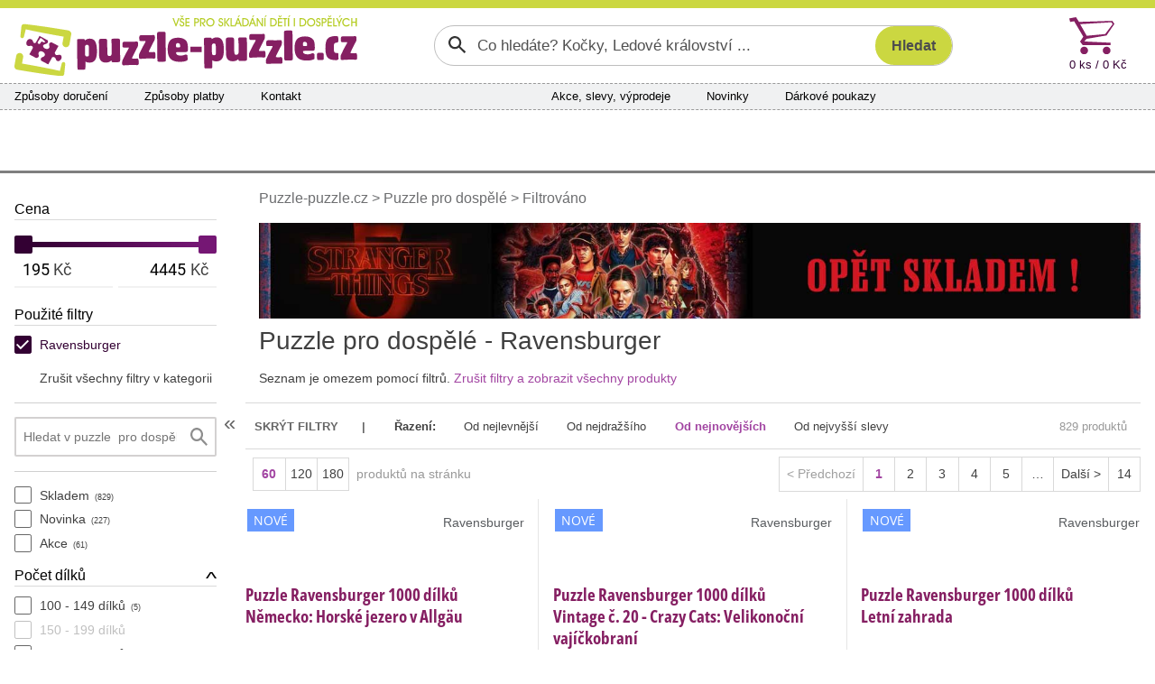

--- FILE ---
content_type: text/html; charset=utf-8
request_url: https://www.puzzle-puzzle.cz/puzzle-pro-dospele/znacka-ravensburger/
body_size: 42067
content:


<!DOCTYPE html>
<html lang="cs" class="safeArea">
<head>
    <meta http-equiv="Content-Type" content="text/html; charset=UTF-8" />
    <meta charset="utf-8">
    <meta name="viewport" content="width=device-width, initial-scale=1, maximum-scale=1, shrink-to-fit=no, viewport-fit=cover">
    <title>Puzzle &#xD;&#xA;pro&#xA0;dosp&#x11B;l&#xE9; - Ravensburger | Puzzle-puzzle.cz</title>

    <link rel="apple-touch-icon" sizes="180x180" href="/pp-apple-touch-icon.png">
    <link rel="icon" type="image/png" sizes="32x32" href="/pp-favicon-32x32.png">
    <link rel="icon" type="image/png" sizes="16x16" href="/pp-favicon-16x16.png">
    <link rel="manifest" href="/pp-site.webmanifest">
    <link rel="mask-icon" href="/pp-safari-pinned-tab.svg" color="#851f62">
    <link rel="shortcut icon" href="/pp-favicon.ico">
    <meta name="msapplication-config" content="/pp-browserconfig.xml" />
    <meta name="msapplication-TileColor" content="#851f62">
    <meta name="theme-color" content="#851f62">

    <meta name="author" content="Miroslav Matyska" />
    <meta name="copyright" content="Miroslav Matyska 2011-2026" />
        <meta name="robots" content="all, follow" />
    <meta name="keywords" content="Puzzle, 1000 dílků, pěnové puzzle koberec, pěnové koberce, dřevěné puzzle, puzzle pro děti, dětské, puzzle na zem, pucle, ravensburger, clementoni, heye, dino, castorland, trefl, educa, české pěnové puzzle, lepidlo na puzzle, podložka pod puzzle, prodej puzzle, puzzle prodej, dětské dřevěné obrázkové kostky, plastové kostky pro děti, vkládačky, skládačky" />
    <meta name="p:domain_verify" content="6a0934aa37c172bd93ec3fb1723213b9" />

        <meta name="description" content="Puzzle &#xD;&#xA;pro&#xA0;dosp&#x11B;l&#xE9; - Ravensburger" />

        <link rel="canonical" href="https://www.puzzle-puzzle.cz/puzzle-pro-dospele/znacka-ravensburger">

                <link rel="alternate" hreflang="cs" href="https://www.puzzle-puzzle.cz/puzzle-pro-dospele/znacka-ravensburger/" />
                <link rel="alternate" hreflang="sk-sk" href="https://www.puzzle-puzzle.sk/puzzle-pre-dospelych/znacka-ravensburger/" />

    
    <link rel="stylesheet" href="/bundles/sitePP.css?v=44QMMJL-t7MDBkIw0PpwK0MOIl8" />
    
</head>

<body lang="cs">
    <header>
        <div id="paddingDummy" class="mobileLayout"></div>

        <nav class="desktopLayout">
            
<div class="infoBanner">
    <div class="container infoBannerContent">
        

        <div class="infoBannerCross" role="button" onclick="$('.infoBannerContent').empty(); ajaxOverlay('/c-a/Links/DisableTopBanner', 'POST')"><span class="xMark"></span></div>
    </div>
</div>


        </nav>

        <nav class="desktopLayout container px-0">
            <div class="row flex-nowrap g-0 px-3 py-2">
                <div class="desktopLogo" title="Puzzle-puzzle.cz" onclick="window.location.href='/'">
                    <img src="/Img/Logo/PP.svg?new" alt="Logo" />
                </div>
                    <div class="desktopSearch">
                        

<form action="/search/filter" class="searchGroup" id="searchForm" method="post" role="search">    <input id="search" name="search" type="text" value="" placeholder="Co hledáte? Kočky, Ledové království ..." />
    <input id="btnSearch" class="searchButton" type="submit" value="Hledat" />
<input name="__RequestVerificationToken" type="hidden" value="CfDJ8EKfYt-tKNdIgPjsb4i30nRpMwvhJNTpzstGKcoPGO0gDjYMy0U_WhDANoSHw52b5evA2IqzXUPZiJVb6rWlj4zBsCwgaL2nP4VQxa_ROH79-DQL9wRYxfs_LW0pPpTMEkvwMSfOrp3PuH7F3G9hLhc" /></form>

                    </div>
                <div class="col"></div>
                    <div class="col-auto">
                        <div id="topCart" class="topCart">

<a href="/kosik">
    <div class="cartIconBig" alt="Košík"></div>
    <div class="count">
        0 ks /  0 K&#x10D;
    </div>
</a>
                        </div>
                    </div>
            </div>
        </nav>

            <nav class="container px-0">
                <div class="desktopLayout navbarBig">
                    <div class="row g-0 flex-nowrap">
                            <div class="navbarSection d-none d-xl-flex">
                                <span><a href="/zpusoby-doruceni">Způsoby doručení</a></span>
                                <span><a href="/zpusoby-platby">Způsoby platby</a></span>
                                <span><a href="/kontakty">Kontakt</a></span>
                            </div>
                            <div class="col d-none d-xl-block"></div>
                            <div class="navbarSection justify-content-xl-center">
                                    <span><a href="/akce">Akce, slevy, v&#xFD;prodeje</a></span>
                                    <span><a href="/novinky">Novinky</a></span>
                                    <span><a href="/darkove-poukazy">D&#xE1;rkov&#xE9; poukazy</a></span>
                            </div>
                            <div class="navbarSection justify-content-end">
                            </div>
                            <div class="navbarLogin">
                            </div>
                    </div>
                </div>
            </nav>

            <nav class="desktopLayout">
                <div class="container mainMenuContainer">
                    
<div id="mainMenu">
        <a href="/puzzle-pro-dospele" class="mainMenuItem active" data-target="#submenu_3">
            <span>Puzzle 
pro dospělé</span>
        </a>
        <a href="/puzzle-pro-deti" class="mainMenuItem" data-target="#submenu_4">
            <span>Puzzle 
pro děti</span>
        </a>
        <a href="/3d-puzzle-a-4d-puzzle" class="mainMenuItem" data-target="#submenu_2">
            <span>3D puzzle 
a 4D puzzle</span>
        </a>
        <a href="/lepidla-ramy-a-prislusenstvi" class="mainMenuItem" data-target="#submenu_1">
            <span>Lepidla, rámy 
a příslušenství</span>
        </a>
        <a href="/diamantove-malovani" class="mainMenuItem" data-target="#submenu_10">
            <span>Diamantové
malování</span>
        </a>
        <a href="/hlavolamy" class="mainMenuItem" data-target="#submenu_9">
            <span>Hlavolamy</span>
        </a>
        <a href="/obrazkove-kostky" class="mainMenuItem" data-target="#submenu_6">
            <span>Obrázkové 
kostky</span>
        </a>
        <a href="/vkladacky-a-baby-puzzle" class="mainMenuItem" data-target="#submenu_5">
            <span>Vkládačky 
a baby puzzle</span>
        </a>
</div>
                    <div class="mainMenuDropdownBtnContainer">
                        <div id="mainMenuDropdownBtn" role="button" data-bs-toggle="collapse" data-bs-target="#mainMenuDropdown">další kategorie <span class="fa fa-chevron-down"></span></div>
                        <div id="mainMenuDropdown" class="collapse"></div>
                    </div>
                </div>
                <div class="container position-relative g-0">
                    <div id="submenuDropdown">
                        <div id="scrollIndicatorUp" class="scrollIndicatorShadow">
                            <div class="scrollIndicatorArrow scrollIndicatorArrowUp"></div>
                        </div>
                        <div id="submenuDropdownScroller">
                            

                        </div>
                        <div id="scrollIndicatorDown" class="scrollIndicatorShadow">
                            <div class="scrollIndicatorArrow scrollIndicatorArrowDown"></div>
                        </div>
                    </div>
                </div>
            </nav>
    </header>

    <div class="container px-0">
            <nav class="desktopLayout">
                <div class="bannersLeftRight">
                    <div class="bannerRight">
                        

                    </div>
                    <div class="bannerLeft">
                        

                    </div>
                </div>
            </nav>
        <div id="main" class="mainContent">
            
<div class="productListMainGrid">
        <nav id="productListFilterContainer">
            <div class="navbarSmallFilterContainer">
    
<div class="filterSectionTitle">Cena</div>
<div class="filterPriceContainer">
    <div class="filterPriceRange" data-start="195" data-min="195" data-max="4445" data-end="4445">
        <div class="filterPriceRangeStripe"></div>
        <div class="filterActivePriceRangeStripe"></div>
        <div class="filterPriceRangeThumbMin"></div>
        <div class="filterPriceRangeThumbMax"></div>
    </div>
    <div class="filterPriceLimitsContainer">
        <form class="filterMinPriceContainer" onsubmit="applyPriceFilter(); return false;">
            <input type="text" class="filterMinPrice filterPriceText" oninput="numbersOnly(this)" data-old-value="195" data-min-value="195" data-max-value="4445" value="195" />
            <div class="filterMinPriceUnit filterPriceText"><span class="filterMinHiddenPrice">195</span>K&#x10D;</div>
        </form>
        <form class="filterMaxPriceContainer" onsubmit="applyPriceFilter(); return false;">
            <input type="text" class="filterMaxPrice filterPriceText" oninput="numbersOnly(this)" data-old-value="4445" data-min-value="195" data-max-value="4445" style="padding-right:1.85em" value="4445" />
            <div class="filterMaxPriceUnit filterPriceText">K&#x10D;</div>
        </form>
    </div>
</div>

<script type="text/javascript" src="/scripts/priceRange.js"></script>

    
    <div class="filterSectionTitle">Použité filtry</div>
    <div class="filterSection">


                    <a href="/puzzle-pro-dospele" class="checked" onclick="return filterByAjax(this)" rel="nofollow">Ravensburger</a>
    </div>
    <div class="filterSection">
        <a href="/puzzle-pro-dospele" class="notFilter" onclick="return filterByAjax(this)" rel="nofollow">Zrušit všechny filtry v kategorii</a>
    </div>
    <hr />


        <div class="filterSection filterSearchSection">
<form action="/search/filter?groupID=3" method="post" onsubmit="return searchByAjax(this)">            <input name="search" type="text" autocomplete="off" value="" placeholder="Hledat v puzzle  pro&#xA0;dosp&#x11B;l&#xE9;" />
            <button type="submit"></button>
</form>        </div>

    <div class="filterSection">

        <div class="desktopLayout">
            

        </div>

                <hr />
                <div data-id="filterContent0" class="filterSection collapse show stateFilter">
                        <a href="/puzzle-pro-dospele/skladem%2Fznacka-ravensburger" class="" onclick="return filterByAjax(this)" >
                            Skladem<small>(829)</small>                        </a>
                </div>
                <div data-id="filterContent1" class="filterSection collapse show stateFilter">
                        <a href="/puzzle-pro-dospele/novinka%2Fznacka-ravensburger" class="" onclick="return filterByAjax(this)" >
                            Novinka<small>(227)</small>                        </a>
                </div>
                <div data-id="filterContent2" class="filterSection collapse show stateFilter">
                        <a href="/puzzle-pro-dospele/akce%2Fznacka-ravensburger" class="" onclick="return filterByAjax(this)" >
                            Akce<small>(61)</small>                        </a>
                </div>
                <div class="filterSectionTitle" role="button" data-bs-toggle="collapse" data-bs-target="[data-id=filterContent3]" aria-expanded="true">Po&#x10D;et d&#xED;lk&#x16F;</div>
                <div data-id="filterContent3" class="filterSection collapse show">
                        <a href="/puzzle-pro-dospele/pocet-dilku-100-149-dilku%2Fznacka-ravensburger" class="" onclick="return filterByAjax(this)" >
                            100 - 149 d&#xED;lk&#x16F;<small>(5)</small>                        </a>
                        <a href="javascript:" class="disabled" onclick="return filterByAjax(this)" >
                            150 - 199 d&#xED;lk&#x16F;                        </a>
                        <a href="/puzzle-pro-dospele/pocet-dilku-200-299-dilku%2Fznacka-ravensburger" class="" onclick="return filterByAjax(this)" >
                            200 - 299 d&#xED;lk&#x16F;<small>(7)</small>                        </a>
                        <a href="javascript:" class="disabled" onclick="return filterByAjax(this)" >
                            300 a v&#xED;ce d&#xED;lk&#x16F;                        </a>
                        <a href="/puzzle-pro-dospele/pocet-dilku-mene-nez-500-dilku%2Fznacka-ravensburger" class="" onclick="return filterByAjax(this)" >
                            m&#xE9;n&#x11B; ne&#x17E; 500 d&#xED;lk&#x16F;<small>(7)</small>                        </a>
                        <a href="/puzzle-pro-dospele/pocet-dilku-500-dilku%2Fznacka-ravensburger" class="" onclick="return filterByAjax(this)" >
                            500 d&#xED;lk&#x16F;<small>(163)</small>                        </a>
                        <a href="/puzzle-pro-dospele/pocet-dilku-501-999-dilku%2Fznacka-ravensburger" class="" onclick="return filterByAjax(this)" >
                            501 - 999 d&#xED;lk&#x16F;<small>(19)</small>                        </a>
                        <a href="/puzzle-pro-dospele/pocet-dilku-1000-dilku%2Fznacka-ravensburger" class="" onclick="return filterByAjax(this)" >
                            1.000 d&#xED;lk&#x16F;<small>(460)</small>                        </a>
                        <a href="javascript:" class="disabled" onclick="return filterByAjax(this)" >
                            1.001 - 1499 d&#xED;lk&#x16F;                        </a>
                        <a href="/puzzle-pro-dospele/pocet-dilku-1500-dilku%2Fznacka-ravensburger" class="" onclick="return filterByAjax(this)" >
                            1.500 d&#xED;lk&#x16F;<small>(68)</small>                        </a>
                        <a href="/puzzle-pro-dospele/pocet-dilku-2000-dilku%2Fznacka-ravensburger" class="" onclick="return filterByAjax(this)" >
                            2.000 d&#xED;lk&#x16F;<small>(43)</small>                        </a>
                        <a href="/puzzle-pro-dospele/pocet-dilku-3000-dilku%2Fznacka-ravensburger" class="" onclick="return filterByAjax(this)" >
                            3.000 d&#xED;lk&#x16F;<small>(26)</small>                        </a>
                        <a href="/puzzle-pro-dospele/pocet-dilku-4000-dilku%2Fznacka-ravensburger" class="" onclick="return filterByAjax(this)" >
                            4.000 d&#xED;lk&#x16F;<small>(5)</small>                        </a>
                        <a href="/puzzle-pro-dospele/pocet-dilku-5000-7000-dilku%2Fznacka-ravensburger" class="" onclick="return filterByAjax(this)" >
                            5.000 - 7.000 d&#xED;lk&#x16F;<small>(15)</small>                        </a>
                        <a href="/puzzle-pro-dospele/pocet-dilku-8000-a-vice-dilku%2Fznacka-ravensburger" class="" onclick="return filterByAjax(this)" >
                            8.000 a v&#xED;ce d&#xED;lk&#x16F;<small>(11)</small>                        </a>
                </div>
                <div class="filterSectionTitle" role="button" data-bs-toggle="collapse" data-bs-target="[data-id=filterContent4]" aria-expanded="true">Zna&#x10D;ka</div>
                <div data-id="filterContent4" class="filterSection collapse show">
                        <div class="itemFilter">
                            <input type="text" placeholder="Najít" autocomplete="off" oninput="filterItems(this)" />
                            <div class="cross" onclick="clearItemFilter(this)"></div>
                            <div class="search"></div>
                        </div>
                        <a href="/puzzle-pro-dospele" class="checked" onclick="return filterByAjax(this)" >
                            Ravensburger<small>(829)</small>                        </a>
                        <a href="/puzzle-pro-dospele/znacka-castorland%2Fznacka-ravensburger" class="" onclick="return filterByAjax(this)" rel=nofollow>
                            Castorland<small>(350)</small>                        </a>
                        <a href="/puzzle-pro-dospele/znacka-clementoni%2Fznacka-ravensburger" class="" onclick="return filterByAjax(this)" rel=nofollow>
                            Clementoni<small>(295)</small>                        </a>
                        <a href="/puzzle-pro-dospele/znacka-cherry-pazzi%2Fznacka-ravensburger" class="" onclick="return filterByAjax(this)" rel=nofollow>
                            Cherry Pazzi<small>(166)</small>                        </a>
                        <a href="/puzzle-pro-dospele/znacka-ravensburger%2Fznacka-schmidt" class="" onclick="return filterByAjax(this)" rel=nofollow>
                            Schmidt<small>(164)</small>                        </a>
                        <a href="/puzzle-pro-dospele/znacka-ravensburger%2Fznacka-trefl" class="" onclick="return filterByAjax(this)" rel=nofollow>
                            Trefl<small>(135)</small>                        </a>
                        <a href="/puzzle-pro-dospele/znacka-dino%2Fznacka-ravensburger" class="" onclick="return filterByAjax(this)" rel=nofollow>
                            Dino<small>(98)</small>                        </a>
                        <a href="/puzzle-pro-dospele/znacka-ravensburger%2Fznacka-wooden-city" class="" onclick="return filterByAjax(this)" rel=nofollow>
                            Wooden City<small>(67)</small>                        </a>
                        <a href="/puzzle-pro-dospele/znacka-bluebird%2Fznacka-ravensburger" class="" onclick="return filterByAjax(this)" rel=nofollow>
                            BLUEBIRD<small>(51)</small>                        </a>
                        <a href="/puzzle-pro-dospele/znacka-moxy%2Fznacka-ravensburger" class="" onclick="return filterByAjax(this)" rel=nofollow>
                            Moxy<small>(7)</small>                        </a>
                        <a href="/puzzle-pro-dospele/znacka-kruzzel%2Fznacka-ravensburger" class="" onclick="return filterByAjax(this)" rel=nofollow>
                            Kruzzel<small>(3)</small>                        </a>
                        <a href="/puzzle-pro-dospele/znacka-masterpieces%2Fznacka-ravensburger" class="" onclick="return filterByAjax(this)" rel=nofollow>
                            MasterPieces<small>(1)</small>                        </a>
                </div>
                <div class="filterSectionTitle" role="button" data-bs-toggle="collapse" data-bs-target="[data-id=filterContent5]" aria-expanded="true">Velikost d&#xED;lk&#x16F;</div>
                <div data-id="filterContent5" class="filterSection collapse show">
                        <a href="/puzzle-pro-dospele/znacka-ravensburger%2Fvelikost-dilku-standardni-do-2-cm" class="" onclick="return filterByAjax(this)" >
                            Standardn&#xED; (do 2 cm)<small>(791)</small>                        </a>
                        <a href="/puzzle-pro-dospele/znacka-ravensburger%2Fvelikost-dilku-stredni-2-4-cm" class="" onclick="return filterByAjax(this)" >
                            St&#x159;edn&#xED; (2 - 4 cm)<small>(38)</small>                        </a>
                        <a href="javascript:" class="disabled" onclick="return filterByAjax(this)" >
                            Mini (do 1,5 cm)                        </a>
                        <a href="javascript:" class="disabled" onclick="return filterByAjax(this)" >
                            R&#x16F;zn&#xE1; velikost d&#xED;lk&#x16F;                        </a>
                </div>
                <div class="filterSectionTitle" role="button" data-bs-toggle="collapse" data-bs-target="[data-id=filterContent6]" aria-expanded="true">Typ obr&#xE1;zku</div>
                <div data-id="filterContent6" class="filterSection collapse show">
                        <a href="/puzzle-pro-dospele/znacka-ravensburger%2Ftyp-puzzle-kresleny-malba-ilustrace" class="" onclick="return filterByAjax(this)" >
                            Kreslen&#xFD; / Malba / Ilustrace<small>(579)</small>                        </a>
                        <a href="/puzzle-pro-dospele/znacka-ravensburger%2Ftyp-puzzle-fotografie" class="" onclick="return filterByAjax(this)" >
                            Fotografie<small>(239)</small>                        </a>
                        <a href="/puzzle-pro-dospele/znacka-ravensburger%2Ftyp-puzzle-kolaze-a-kompozice" class="" onclick="return filterByAjax(this)" >
                            Kol&#xE1;&#x17E;e a kompozice<small>(52)</small>                        </a>
                        <a href="/puzzle-pro-dospele/znacka-ravensburger%2Ftyp-puzzle-nezarazeno" class="" onclick="return filterByAjax(this)" >
                            Neza&#x159;azeno<small>(12)</small>                        </a>
                </div>
                <div class="filterSectionTitle" role="button" data-bs-toggle="collapse" data-bs-target="[data-id=filterContent7]" aria-expanded="true">Form&#xE1;t puzzle</div>
                <div data-id="filterContent7" class="filterSection collapse show">
                        <a href="/puzzle-pro-dospele/znacka-ravensburger%2Fformat-puzzle-puzzle-na-sirku" class="" onclick="return filterByAjax(this)" >
                            Puzzle na &#x161;&#xED;&#x159;ku<small>(628)</small>                        </a>
                        <a href="/puzzle-pro-dospele/znacka-ravensburger%2Fformat-puzzle-puzzle-na-vysku" class="" onclick="return filterByAjax(this)" >
                            Puzzle na v&#xFD;&#x161;ku<small>(64)</small>                        </a>
                        <a href="/puzzle-pro-dospele/znacka-ravensburger%2Fformat-puzzle-kulate-puzzle" class="" onclick="return filterByAjax(this)" >
                            Kulat&#xE9; puzzle<small>(28)</small>                        </a>
                        <a href="/puzzle-pro-dospele/znacka-ravensburger%2Fformat-puzzle-panoramaticke-puzzle" class="" onclick="return filterByAjax(this)" >
                            Panoramatick&#xE9; puzzle<small>(14)</small>                        </a>
                        <a href="/puzzle-pro-dospele/znacka-ravensburger%2Fformat-puzzle-ctvercove-puzzle" class="" onclick="return filterByAjax(this)" >
                            &#x10C;tvercov&#xE9; puzzle<small>(9)</small>                        </a>
                        <a href="/puzzle-pro-dospele/znacka-ravensburger%2Fformat-puzzle-obrysove-puzzle" class="" onclick="return filterByAjax(this)" >
                            Obrysov&#xE9; puzzle<small>(3)</small>                        </a>
                        <a href="javascript:" class="disabled" onclick="return filterByAjax(this)" >
                            Tajn&#xFD; form&#xE1;t                        </a>
                        <a href="javascript:" class="disabled" onclick="return filterByAjax(this)" >
                            Variabiln&#xED;                        </a>
                        <a href="javascript:" class="disabled" onclick="return filterByAjax(this)" >
                            Deskov&#xE9; puzzle                        </a>
                </div>
                <div class="filterSectionTitle" role="button" data-bs-toggle="collapse" data-bs-target="[data-id=filterContent8]" aria-expanded="true">Povrch - efekt</div>
                <div data-id="filterContent8" class="filterSection collapse show">
                        <a href="/puzzle-pro-dospele/znacka-ravensburger%2Fpovrch-efekt-svitici-puzzle" class="" onclick="return filterByAjax(this)" >
                            Sv&#xED;t&#xED;c&#xED; puzzle<small>(9)</small>                        </a>
                        <a href="javascript:" class="disabled" onclick="return filterByAjax(this)" >
                            Oboustrann&#xE9; puzzle                        </a>
                </div>
                <div class="filterSectionTitle" role="button" data-bs-toggle="collapse" data-bs-target="[data-id=filterContent9]" aria-expanded="true">Extra</div>
                <div data-id="filterContent9" class="filterSection collapse show">
                        <a href="/puzzle-pro-dospele/znacka-ravensburger%2Fextra-klasicke-puzzle-dilky" class="" onclick="return filterByAjax(this)" >
                            Klasick&#xE9; puzzle d&#xED;lky<small>(158)</small>                        </a>
                        <a href="/puzzle-pro-dospele/znacka-ravensburger%2Fextra-neobvykly-tvar-dilku" class="" onclick="return filterByAjax(this)" >
                            Neobvykl&#xFD; tvar d&#xED;lk&#x16F;<small>(14)</small>                        </a>
                        <a href="/puzzle-pro-dospele/znacka-ravensburger%2Fextra-obtizne-puzzle" class="" onclick="return filterByAjax(this)" >
                            Obt&#xED;&#x17E;n&#xE9; puzzle<small>(4)</small>                        </a>
                        <a href="javascript:" class="disabled" onclick="return filterByAjax(this)" >
                            Zv&#xFD;hodn&#x11B;n&#xE9; sady puzzle                        </a>
                        <a href="javascript:" class="disabled" onclick="return filterByAjax(this)" >
                            Puzzle a hry                        </a>
                        <a href="javascript:" class="disabled" onclick="return filterByAjax(this)" >
                            Puzzle v zaj&#xED;mav&#xE9;m obalu                        </a>
                </div>
                <div class="filterSectionTitle" role="button" data-bs-toggle="collapse" data-bs-target="[data-id=filterContent10]" aria-expanded="false">Materi&#xE1;l</div>
                <div data-id="filterContent10" class="filterSection collapse">
                        <a href="/puzzle-pro-dospele/znacka-ravensburger%2Fmaterial-papir" class="" onclick="return filterByAjax(this)" >
                            Pap&#xED;r<small>(157)</small>                        </a>
                        <a href="javascript:" class="disabled" onclick="return filterByAjax(this)" >
                            D&#x159;evo                        </a>
                </div>
                <div class="filterSectionTitle" role="button" data-bs-toggle="collapse" data-bs-target="[data-id=filterContent11]" aria-expanded="false">Auto&#x159;i</div>
                <div data-id="filterContent11" class="filterSection collapse">
                        <div class="itemFilter">
                            <input type="text" placeholder="Najít" autocomplete="off" oninput="filterItems(this)" />
                            <div class="cross" onclick="clearItemFilter(this)"></div>
                            <div class="search"></div>
                        </div>
                        <a href="/puzzle-pro-dospele/znacka-ravensburger%2Fautor-thompson-colin" class="" onclick="return filterByAjax(this)" >
                            Thompson Colin<small>(6)</small>                        </a>
                        <a href="/puzzle-pro-dospele/znacka-ravensburger%2Fautor-haughton-demelsa" class="" onclick="return filterByAjax(this)" >
                            Haughton Demelsa<small>(5)</small>                        </a>
                        <a href="/puzzle-pro-dospele/znacka-ravensburger%2Fautor-penfound-david" class="" onclick="return filterByAjax(this)" >
                            Penfound David<small>(4)</small>                        </a>
                        <a href="/puzzle-pro-dospele/znacka-ravensburger%2Fautor-stewart-aimee" class="" onclick="return filterByAjax(this)" >
                            Stewart Aimee<small>(4)</small>                        </a>
                        <a href="/puzzle-pro-dospele/znacka-ravensburger%2Fautor-macadam-dean" class="" onclick="return filterByAjax(this)" >
                            MacAdam Dean<small>(3)</small>                        </a>
                        <a href="/puzzle-pro-dospele/znacka-ravensburger%2Fautor-marchetti-ciro" class="" onclick="return filterByAjax(this)" >
                            Marchetti Ciro<small>(2)</small>                        </a>
                        <a href="/puzzle-pro-dospele/znacka-ravensburger%2Fautor-buonarroti-michelangelo" class="" onclick="return filterByAjax(this)" >
                            Buonarroti Michelangelo<small>(1)</small>                        </a>
                        <a href="/puzzle-pro-dospele/znacka-ravensburger%2Fautor-carlson-cory" class="" onclick="return filterByAjax(this)" >
                            Carlson Cory<small>(1)</small>                        </a>
                        <a href="/puzzle-pro-dospele/znacka-ravensburger%2Fautor-dali-salvador" class="" onclick="return filterByAjax(this)" >
                            Dal&#xED; Salvador<small>(1)</small>                        </a>
                        <a href="/puzzle-pro-dospele/znacka-ravensburger%2Fautor-gelsinger-dona" class="" onclick="return filterByAjax(this)" >
                            Gelsinger Dona<small>(1)</small>                        </a>
                        <a href="/puzzle-pro-dospele/znacka-ravensburger%2Fautor-hondius-hendrik" class="" onclick="return filterByAjax(this)" >
                            Hondius Hendrik<small>(1)</small>                        </a>
                        <a href="/puzzle-pro-dospele/znacka-ravensburger%2Fautor-chambers-george" class="" onclick="return filterByAjax(this)" >
                            Chambers George<small>(1)</small>                        </a>
                        <a href="/puzzle-pro-dospele/znacka-ravensburger%2Fautor-kandinsky-wassily" class="" onclick="return filterByAjax(this)" >
                            Kandinsky Wassily<small>(1)</small>                        </a>
                        <a href="/puzzle-pro-dospele/znacka-ravensburger%2Fautor-klimt-gustav" class="" onclick="return filterByAjax(this)" >
                            Klimt Gustav<small>(1)</small>                        </a>
                        <a href="/puzzle-pro-dospele/znacka-ravensburger%2Fautor-lyn-nelson-robert" class="" onclick="return filterByAjax(this)" >
                            Lyn Nelson Robert<small>(1)</small>                        </a>
                        <a href="/puzzle-pro-dospele/znacka-ravensburger%2Fautor-miles-devin" class="" onclick="return filterByAjax(this)" >
                            Miles Devin<small>(1)</small>                        </a>
                        <a href="/puzzle-pro-dospele/znacka-ravensburger%2Fautor-orlando-asia" class="" onclick="return filterByAjax(this)" >
                            Orlando Asia<small>(1)</small>                        </a>
                        <a href="/puzzle-pro-dospele/znacka-ravensburger%2Fautor-sadler-zoe" class="" onclick="return filterByAjax(this)" >
                            Sadler Zoe<small>(1)</small>                        </a>
                        <a href="/puzzle-pro-dospele/znacka-ravensburger%2Fautor-slyder-ingrid" class="" onclick="return filterByAjax(this)" >
                            Slyder Ingrid<small>(1)</small>                        </a>
                        <a href="javascript:" class="disabled" onclick="return filterByAjax(this)" >
                            Anderson Robin                        </a>
                        <a href="javascript:" class="disabled" onclick="return filterByAjax(this)" >
                            Bilodeau Lucie                        </a>
                        <a href="javascript:" class="disabled" onclick="return filterByAjax(this)" >
                            Boehme Nicky                        </a>
                        <a href="javascript:" class="disabled" onclick="return filterByAjax(this)" >
                            Bonito Angelo                        </a>
                        <a href="javascript:" class="disabled" onclick="return filterByAjax(this)" >
                            Botticelli Sandro                        </a>
                        <a href="javascript:" class="disabled" onclick="return filterByAjax(this)" >
                            Brueghel Pieter                        </a>
                        <a href="javascript:" class="disabled" onclick="return filterByAjax(this)" >
                            Caravaggio                        </a>
                        <a href="javascript:" class="disabled" onclick="return filterByAjax(this)" >
                            Casaro Renato                        </a>
                        <a href="javascript:" class="disabled" onclick="return filterByAjax(this)" >
                            Corti Marcello                        </a>
                        <a href="javascript:" class="disabled" onclick="return filterByAjax(this)" >
                            Crisp Steve                        </a>
                        <a href="javascript:" class="disabled" onclick="return filterByAjax(this)" >
                            da Vinci Leonardo                        </a>
                        <a href="javascript:" class="disabled" onclick="return filterByAjax(this)" >
                            David Teniers ml.                        </a>
                        <a href="javascript:" class="disabled" onclick="return filterByAjax(this)" >
                            Davison Dominic                        </a>
                        <a href="javascript:" class="disabled" onclick="return filterByAjax(this)" >
                            Degas Edgar                        </a>
                        <a href="javascript:" class="disabled" onclick="return filterByAjax(this)" >
                            Delacroix Eug&#xE9;ne                        </a>
                        <a href="javascript:" class="disabled" onclick="return filterByAjax(this)" >
                            Disney                        </a>
                        <a href="javascript:" class="disabled" onclick="return filterByAjax(this)" >
                            Einat Natacha                        </a>
                        <a href="javascript:" class="disabled" onclick="return filterByAjax(this)" >
                            Finale Robert                        </a>
                        <a href="javascript:" class="disabled" onclick="return filterByAjax(this)" >
                            Frank Assaf                        </a>
                        <a href="javascript:" class="disabled" onclick="return filterByAjax(this)" >
                            Galchutt David                        </a>
                        <a href="javascript:" class="disabled" onclick="return filterByAjax(this)" >
                            Gauguin Paul                        </a>
                        <a href="javascript:" class="disabled" onclick="return filterByAjax(this)" >
                            Gilbert Pierre-Julien                        </a>
                        <a href="javascript:" class="disabled" onclick="return filterByAjax(this)" >
                            Hardwick Trisha                        </a>
                        <a href="javascript:" class="disabled" onclick="return filterByAjax(this)" >
                            Hautman James                        </a>
                        <a href="javascript:" class="disabled" onclick="return filterByAjax(this)" >
                            Hlokusai                        </a>
                        <a href="javascript:" class="disabled" onclick="return filterByAjax(this)" >
                            Hunter Abraham                        </a>
                        <a href="javascript:" class="disabled" onclick="return filterByAjax(this)" >
                            Chesterman Adrian                        </a>
                        <a href="javascript:" class="disabled" onclick="return filterByAjax(this)" >
                            Kim Sung                        </a>
                        <a href="javascript:" class="disabled" onclick="return filterByAjax(this)" >
                            Kinkade Thomas                        </a>
                        <a href="javascript:" class="disabled" onclick="return filterByAjax(this)" >
                            Krasny Jan Patrick                        </a>
                        <a href="javascript:" class="disabled" onclick="return filterByAjax(this)" >
                            Kuck Sandra                        </a>
                        <a href="javascript:" class="disabled" onclick="return filterByAjax(this)" >
                            Lee James                        </a>
                        <a href="javascript:" class="disabled" onclick="return filterByAjax(this)" >
                            Maclean David                        </a>
                        <a href="javascript:" class="disabled" onclick="return filterByAjax(this)" >
                            Macneil Richard                        </a>
                        <a href="javascript:" class="disabled" onclick="return filterByAjax(this)" >
                            Matejko Jan                        </a>
                        <a href="javascript:" class="disabled" onclick="return filterByAjax(this)" >
                            Mclean David                        </a>
                        <a href="javascript:" class="disabled" onclick="return filterByAjax(this)" >
                            Michalchuk Alexander                        </a>
                        <a href="javascript:" class="disabled" onclick="return filterByAjax(this)" >
                            Mordillo Guillermo                        </a>
                        <a href="javascript:" class="disabled" onclick="return filterByAjax(this)" >
                            Mucha Alfons                        </a>
                        <a href="javascript:" class="disabled" onclick="return filterByAjax(this)" >
                            Munch Edvard                        </a>
                        <a href="javascript:" class="disabled" onclick="return filterByAjax(this)" >
                            Orpinas Andres                        </a>
                        <a href="javascript:" class="disabled" onclick="return filterByAjax(this)" >
                            Park Sam                        </a>
                        <a href="javascript:" class="disabled" onclick="return filterByAjax(this)" >
                            Pirola Simonetta                        </a>
                        <a href="javascript:" class="disabled" onclick="return filterByAjax(this)" >
                            Read Steve                        </a>
                        <a href="javascript:" class="disabled" onclick="return filterByAjax(this)" >
                            Renoir Auguste                        </a>
                        <a href="javascript:" class="disabled" onclick="return filterByAjax(this)" >
                            Robinson Howard                        </a>
                        <a href="javascript:" class="disabled" onclick="return filterByAjax(this)" >
                            Rodriguez Marcus                        </a>
                        <a href="javascript:" class="disabled" onclick="return filterByAjax(this)" >
                            Santi Rafael                        </a>
                        <a href="javascript:" class="disabled" onclick="return filterByAjax(this)" >
                            Shvaiko Viktor                        </a>
                        <a href="javascript:" class="disabled" onclick="return filterByAjax(this)" >
                            Steinlen Th&#xE9;ophile A.                        </a>
                        <a href="javascript:" class="disabled" onclick="return filterByAjax(this)" >
                            Stevenson Graeme                        </a>
                        <a href="javascript:" class="disabled" onclick="return filterByAjax(this)" >
                            Stokes Anne                        </a>
                        <a href="javascript:" class="disabled" onclick="return filterByAjax(this)" >
                            Sung Kim                        </a>
                        <a href="javascript:" class="disabled" onclick="return filterByAjax(this)" >
                            Sung, Kim                        </a>
                        <a href="javascript:" class="disabled" onclick="return filterByAjax(this)" >
                            Twyford Graham                        </a>
                        <a href="javascript:" class="disabled" onclick="return filterByAjax(this)" >
                            Utagawa Hiroshige                        </a>
                        <a href="javascript:" class="disabled" onclick="return filterByAjax(this)" >
                            Valente Carl                        </a>
                        <a href="javascript:" class="disabled" onclick="return filterByAjax(this)" >
                            van Dael Jan F.                        </a>
                        <a href="javascript:" class="disabled" onclick="return filterByAjax(this)" >
                            van Gogh Vincent                        </a>
                        <a href="javascript:" class="disabled" onclick="return filterByAjax(this)" >
                            Vermeer Jan                        </a>
                        <a href="javascript:" class="disabled" onclick="return filterByAjax(this)" >
                            Wall Josephine                        </a>
                        <a href="javascript:" class="disabled" onclick="return filterByAjax(this)" >
                            Walton Garry                        </a>
                        <a href="javascript:" class="disabled" onclick="return filterByAjax(this)" >
                            Williams Albert                        </a>
                </div>
                <div class="filterSectionTitle" role="button" data-bs-toggle="collapse" data-bs-target="[data-id=filterContent12]" aria-expanded="false">Motiv: P&#x159;&#xED;rodn&#xED; scen&#xE9;rie</div>
                <div data-id="filterContent12" class="filterSection collapse">
                        <a href="/puzzle-pro-dospele/znacka-ravensburger%2Fmotiv-prirodni-scenerie-ostatni-krajina" class="" onclick="return filterByAjax(this)" >
                            Ostatn&#xED; krajina<small>(40)</small>                        </a>
                        <a href="/puzzle-pro-dospele/znacka-ravensburger%2Fmotiv-prirodni-scenerie-jezera-reky-vodopady" class="" onclick="return filterByAjax(this)" >
                            Jezera, &#x159;eky, vodop&#xE1;dy<small>(34)</small>                        </a>
                        <a href="/puzzle-pro-dospele/znacka-ravensburger%2Fmotiv-prirodni-scenerie-hory-a-pohori" class="" onclick="return filterByAjax(this)" >
                            Hory a poho&#x159;&#xED;<small>(30)</small>                        </a>
                        <a href="/puzzle-pro-dospele/znacka-ravensburger%2Fmotiv-prirodni-scenerie-plaze-more-ostrovy" class="" onclick="return filterByAjax(this)" >
                            Pl&#xE1;&#x17E;e, mo&#x159;e, ostrovy<small>(30)</small>                        </a>
                        <a href="/puzzle-pro-dospele/znacka-ravensburger%2Fmotiv-prirodni-scenerie-les-stromy-a-houby" class="" onclick="return filterByAjax(this)" >
                            Les, stromy a houby<small>(22)</small>                        </a>
                        <a href="/puzzle-pro-dospele/znacka-ravensburger%2Fmotiv-prirodni-scenerie-zahrady-parky-a-kvetiny" class="" onclick="return filterByAjax(this)" >
                            Zahrady, parky a kv&#x11B;tiny<small>(19)</small>                        </a>
                        <a href="/puzzle-pro-dospele/znacka-ravensburger%2Fmotiv-prirodni-scenerie-louky-a-pole" class="" onclick="return filterByAjax(this)" >
                            Louky a pole<small>(10)</small>                        </a>
                </div>
                <div class="filterSectionTitle" role="button" data-bs-toggle="collapse" data-bs-target="[data-id=filterContent13]" aria-expanded="false">Motiv: Zv&#xED;&#x159;ata</div>
                <div data-id="filterContent13" class="filterSection collapse">
                        <div class="itemFilter">
                            <input type="text" placeholder="Najít" autocomplete="off" oninput="filterItems(this)" />
                            <div class="cross" onclick="clearItemFilter(this)"></div>
                            <div class="search"></div>
                        </div>
                        <a href="/puzzle-pro-dospele/znacka-ravensburger%2Fmotiv-zvirata-ostatni-divoka-zvirata" class="" onclick="return filterByAjax(this)" >
                            Ostatn&#xED; divok&#xE1; zv&#xED;&#x159;ata<small>(25)</small>                        </a>
                        <a href="/puzzle-pro-dospele/znacka-ravensburger%2Fmotiv-zvirata-ryby-podmorsky-svet" class="" onclick="return filterByAjax(this)" >
                            Ryby, podmo&#x159;sk&#xFD; sv&#x11B;t<small>(24)</small>                        </a>
                        <a href="/puzzle-pro-dospele/znacka-ravensburger%2Fmotiv-zvirata-kocky-kotata" class="" onclick="return filterByAjax(this)" >
                            Ko&#x10D;ky, ko&#x165;ata<small>(20)</small>                        </a>
                        <a href="/puzzle-pro-dospele/znacka-ravensburger%2Fmotiv-zvirata-tygri-lvi-selmy" class="" onclick="return filterByAjax(this)" >
                            Tyg&#x159;i, lvi, &#x161;elmy<small>(16)</small>                        </a>
                        <a href="/puzzle-pro-dospele/znacka-ravensburger%2Fmotiv-zvirata-psi-stenata" class="" onclick="return filterByAjax(this)" >
                            Psi, &#x161;t&#x11B;&#x148;ata<small>(13)</small>                        </a>
                        <a href="/puzzle-pro-dospele/znacka-ravensburger%2Fmotiv-zvirata-ptaci-sovy-papousci" class="" onclick="return filterByAjax(this)" >
                            Pt&#xE1;ci, sovy, papou&#x161;ci<small>(13)</small>                        </a>
                        <a href="/puzzle-pro-dospele/znacka-ravensburger%2Fmotiv-zvirata-vlci-lisky" class="" onclick="return filterByAjax(this)" >
                            Vlci, li&#x161;ky<small>(11)</small>                        </a>
                        <a href="/puzzle-pro-dospele/znacka-ravensburger%2Fmotiv-zvirata-spousta-ruznych-zvirat" class="" onclick="return filterByAjax(this)" >
                            Spousta r&#x16F;zn&#xFD;ch zv&#xED;&#x159;at :)<small>(10)</small>                        </a>
                        <a href="/puzzle-pro-dospele/znacka-ravensburger%2Fmotiv-zvirata-hmyz-motyli-pavouci" class="" onclick="return filterByAjax(this)" >
                            Hmyz, mot&#xFD;li, pavouci<small>(9)</small>                        </a>
                        <a href="/puzzle-pro-dospele/znacka-ravensburger%2Fmotiv-zvirata-jednorozci-pegasove-draci" class="" onclick="return filterByAjax(this)" >
                            Jednoro&#x17E;ci, pegasov&#xE9;, draci<small>(7)</small>                        </a>
                        <a href="/puzzle-pro-dospele/znacka-ravensburger%2Fmotiv-zvirata-kone" class="" onclick="return filterByAjax(this)" >
                            Kon&#x11B;<small>(6)</small>                        </a>
                        <a href="/puzzle-pro-dospele/znacka-ravensburger%2Fmotiv-zvirata-jeleni-srnky-sobi" class="" onclick="return filterByAjax(this)" >
                            Jeleni, srnky, sobi<small>(6)</small>                        </a>
                        <a href="/puzzle-pro-dospele/znacka-ravensburger%2Fmotiv-zvirata-sloni-zebry-zirafy" class="" onclick="return filterByAjax(this)" >
                            Sloni, zebry, &#x17E;irafy<small>(6)</small>                        </a>
                        <a href="/puzzle-pro-dospele/znacka-ravensburger%2Fmotiv-zvirata-ostatni-domaci-zvirata" class="" onclick="return filterByAjax(this)" >
                            Ostatn&#xED; dom&#xE1;c&#xED; zv&#xED;&#x159;ata<small>(5)</small>                        </a>
                        <a href="/puzzle-pro-dospele/znacka-ravensburger%2Fmotiv-zvirata-dinosauri-pravek" class="" onclick="return filterByAjax(this)" >
                            Dinosau&#x159;i, prav&#x11B;k<small>(3)</small>                        </a>
                        <a href="/puzzle-pro-dospele/znacka-ravensburger%2Fmotiv-zvirata-medvedi-pandy" class="" onclick="return filterByAjax(this)" >
                            Medv&#x11B;di, pandy<small>(2)</small>                        </a>
                        <a href="/puzzle-pro-dospele/znacka-ravensburger%2Fmotiv-zvirata-plazi-obojzivelnici" class="" onclick="return filterByAjax(this)" >
                            Plazi, oboj&#x17E;iveln&#xED;ci<small>(1)</small>                        </a>
                </div>
                <div class="filterSectionTitle" role="button" data-bs-toggle="collapse" data-bs-target="[data-id=filterContent14]" aria-expanded="false">Motiv: Stavby</div>
                <div data-id="filterContent14" class="filterSection collapse">
                        <div class="itemFilter">
                            <input type="text" placeholder="Najít" autocomplete="off" oninput="filterItems(this)" />
                            <div class="cross" onclick="clearItemFilter(this)"></div>
                            <div class="search"></div>
                        </div>
                        <a href="/puzzle-pro-dospele/znacka-ravensburger%2Fmotiv-stavby-ulice-obchody-domy" class="" onclick="return filterByAjax(this)" >
                            Ulice, obchody, domy<small>(49)</small>                        </a>
                        <a href="/puzzle-pro-dospele/znacka-ravensburger%2Fmotiv-stavby-mesta-a-mestecka" class="" onclick="return filterByAjax(this)" >
                            M&#x11B;sta a m&#x11B;ste&#x10D;ka<small>(44)</small>                        </a>
                        <a href="/puzzle-pro-dospele/znacka-ravensburger%2Fmotiv-stavby-pristavy-mola-kanaly" class="" onclick="return filterByAjax(this)" >
                            P&#x159;&#xED;stavy, mola, kan&#xE1;ly<small>(38)</small>                        </a>
                        <a href="/puzzle-pro-dospele/znacka-ravensburger%2Fmotiv-stavby-venkov-chalupy-lesni-chaty" class="" onclick="return filterByAjax(this)" >
                            Venkov, chalupy, lesn&#xED; chaty<small>(22)</small>                        </a>
                        <a href="/puzzle-pro-dospele/znacka-ravensburger%2Fmotiv-stavby-ostatni-stavby" class="" onclick="return filterByAjax(this)" >
                            Ostatn&#xED; stavby<small>(19)</small>                        </a>
                        <a href="/puzzle-pro-dospele/znacka-ravensburger%2Fmotiv-stavby-slavne-pamatky-a-divy-sveta" class="" onclick="return filterByAjax(this)" >
                            Slavn&#xE9; pam&#xE1;tky a divy sv&#x11B;ta<small>(17)</small>                        </a>
                        <a href="/puzzle-pro-dospele/znacka-ravensburger%2Fmotiv-stavby-mosty" class="" onclick="return filterByAjax(this)" >
                            Mosty<small>(17)</small>                        </a>
                        <a href="/puzzle-pro-dospele/znacka-ravensburger%2Fmotiv-stavby-hrady-zamky-chramy" class="" onclick="return filterByAjax(this)" >
                            Hrady, z&#xE1;mky, chr&#xE1;my<small>(15)</small>                        </a>
                        <a href="/puzzle-pro-dospele/znacka-ravensburger%2Fmotiv-stavby-veze" class="" onclick="return filterByAjax(this)" >
                            V&#x11B;&#x17E;e<small>(8)</small>                        </a>
                        <a href="/puzzle-pro-dospele/znacka-ravensburger%2Fmotiv-stavby-majaky" class="" onclick="return filterByAjax(this)" >
                            Maj&#xE1;ky<small>(3)</small>                        </a>
                        <a href="/puzzle-pro-dospele/znacka-ravensburger%2Fmotiv-stavby-stadiony-a-sportoviste" class="" onclick="return filterByAjax(this)" >
                            Stadiony a sportovi&#x161;t&#x11B;<small>(2)</small>                        </a>
                </div>
                <div class="filterSectionTitle" role="button" data-bs-toggle="collapse" data-bs-target="[data-id=filterContent15]" aria-expanded="false">Motiv: St&#xE1;ty, m&#x11B;sta</div>
                <div data-id="filterContent15" class="filterSection collapse">
                        <div class="itemFilter">
                            <input type="text" placeholder="Najít" autocomplete="off" oninput="filterItems(this)" />
                            <div class="cross" onclick="clearItemFilter(this)"></div>
                            <div class="search"></div>
                        </div>
                        <a href="/puzzle-pro-dospele/znacka-ravensburger%2Fmotiv-staty-mesta-italie" class="" onclick="return filterByAjax(this)" >
                            It&#xE1;lie<small>(35)</small>                        </a>
                        <a href="/puzzle-pro-dospele/znacka-ravensburger%2Fmotiv-staty-mesta-evropa-dalsi-staty" class="" onclick="return filterByAjax(this)" >
                            Evropa - dal&#x161;&#xED; st&#xE1;ty<small>(23)</small>                        </a>
                        <a href="/puzzle-pro-dospele/znacka-ravensburger%2Fmotiv-staty-mesta-nemecko" class="" onclick="return filterByAjax(this)" >
                            N&#x11B;mecko<small>(18)</small>                        </a>
                        <a href="/puzzle-pro-dospele/znacka-ravensburger%2Fmotiv-staty-mesta-usa" class="" onclick="return filterByAjax(this)" >
                            USA<small>(17)</small>                        </a>
                        <a href="/puzzle-pro-dospele/znacka-ravensburger%2Fmotiv-staty-mesta-velka-britanie" class="" onclick="return filterByAjax(this)" >
                            Velk&#xE1; Brit&#xE1;nie<small>(16)</small>                        </a>
                        <a href="/puzzle-pro-dospele/znacka-ravensburger%2Fmotiv-staty-mesta-francie" class="" onclick="return filterByAjax(this)" >
                            Francie<small>(15)</small>                        </a>
                        <a href="/puzzle-pro-dospele/znacka-ravensburger%2Fmotiv-staty-mesta-svet-ostatni-zeme" class="" onclick="return filterByAjax(this)" >
                            Sv&#x11B;t - ostatn&#xED; zem&#x11B;<small>(15)</small>                        </a>
                        <a href="/puzzle-pro-dospele/znacka-ravensburger%2Fmotiv-staty-mesta-usa-new-york" class="" onclick="return filterByAjax(this)" >
                            USA - New York<small>(12)</small>                        </a>
                        <a href="/puzzle-pro-dospele/znacka-ravensburger%2Fmotiv-staty-mesta-velka-britanie-londyn" class="" onclick="return filterByAjax(this)" >
                            Velk&#xE1; Brit&#xE1;nie - Lond&#xFD;n<small>(10)</small>                        </a>
                        <a href="/puzzle-pro-dospele/znacka-ravensburger%2Fmotiv-staty-mesta-francie-pariz" class="" onclick="return filterByAjax(this)" >
                            Francie - Pa&#x159;&#xED;&#x17E;<small>(9)</small>                        </a>
                        <a href="/puzzle-pro-dospele/znacka-ravensburger%2Fmotiv-staty-mesta-nizozemsko" class="" onclick="return filterByAjax(this)" >
                            Nizozemsko<small>(9)</small>                        </a>
                        <a href="/puzzle-pro-dospele/znacka-ravensburger%2Fmotiv-staty-mesta-spanelsko" class="" onclick="return filterByAjax(this)" >
                            &#x160;pan&#x11B;lsko<small>(8)</small>                        </a>
                        <a href="/puzzle-pro-dospele/znacka-ravensburger%2Fmotiv-staty-mesta-italie-benatky" class="" onclick="return filterByAjax(this)" >
                            It&#xE1;lie - Ben&#xE1;tky<small>(6)</small>                        </a>
                        <a href="/puzzle-pro-dospele/znacka-ravensburger%2Fmotiv-staty-mesta-ceska-republika" class="" onclick="return filterByAjax(this)" >
                            &#x10C;esk&#xE1; republika<small>(5)</small>                        </a>
                        <a href="/puzzle-pro-dospele/znacka-ravensburger%2Fmotiv-staty-mesta-japonsko" class="" onclick="return filterByAjax(this)" >
                            Japonsko<small>(4)</small>                        </a>
                        <a href="/puzzle-pro-dospele/znacka-ravensburger%2Fmotiv-staty-mesta-norsko" class="" onclick="return filterByAjax(this)" >
                            Norsko<small>(4)</small>                        </a>
                        <a href="/puzzle-pro-dospele/znacka-ravensburger%2Fmotiv-staty-mesta-portugalsko" class="" onclick="return filterByAjax(this)" >
                            Portugalsko<small>(4)</small>                        </a>
                        <a href="/puzzle-pro-dospele/znacka-ravensburger%2Fmotiv-staty-mesta-kolaze-z-celeho-sveta" class="" onclick="return filterByAjax(this)" >
                            Kol&#xE1;&#x17E;e z cel&#xE9;ho sv&#x11B;ta<small>(4)</small>                        </a>
                        <a href="/puzzle-pro-dospele/znacka-ravensburger%2Fmotiv-staty-mesta-australie" class="" onclick="return filterByAjax(this)" >
                            Austr&#xE1;lie<small>(3)</small>                        </a>
                        <a href="/puzzle-pro-dospele/znacka-ravensburger%2Fmotiv-staty-mesta-ceska-republika-praha" class="" onclick="return filterByAjax(this)" >
                            &#x10C;esk&#xE1; republika - Praha<small>(3)</small>                        </a>
                        <a href="/puzzle-pro-dospele/znacka-ravensburger%2Fmotiv-staty-mesta-italie-rim" class="" onclick="return filterByAjax(this)" >
                            It&#xE1;lie - &#x158;&#xED;m<small>(3)</small>                        </a>
                        <a href="/puzzle-pro-dospele/znacka-ravensburger%2Fmotiv-staty-mesta-kanada" class="" onclick="return filterByAjax(this)" >
                            Kanada<small>(3)</small>                        </a>
                        <a href="/puzzle-pro-dospele/znacka-ravensburger%2Fmotiv-staty-mesta-recko" class="" onclick="return filterByAjax(this)" >
                            &#x158;ecko<small>(3)</small>                        </a>
                        <a href="/puzzle-pro-dospele/znacka-ravensburger%2Fmotiv-staty-mesta-spojene-arabske-emiraty" class="" onclick="return filterByAjax(this)" >
                            Spojen&#xE9; arabsk&#xE9; emir&#xE1;ty<small>(3)</small>                        </a>
                        <a href="/puzzle-pro-dospele/znacka-ravensburger%2Fmotiv-staty-mesta-cina-hong-kong" class="" onclick="return filterByAjax(this)" >
                            &#x10C;&#xED;na / Hong Kong<small>(2)</small>                        </a>
                        <a href="/puzzle-pro-dospele/znacka-ravensburger%2Fmotiv-staty-mesta-rakousko" class="" onclick="return filterByAjax(this)" >
                            Rakousko<small>(2)</small>                        </a>
                        <a href="/puzzle-pro-dospele/znacka-ravensburger%2Fmotiv-staty-mesta-svycarsko" class="" onclick="return filterByAjax(this)" >
                            &#x160;v&#xFD;carsko<small>(2)</small>                        </a>
                        <a href="/puzzle-pro-dospele/znacka-ravensburger%2Fmotiv-staty-mesta-brazilie" class="" onclick="return filterByAjax(this)" >
                            Braz&#xED;lie<small>(1)</small>                        </a>
                        <a href="javascript:" class="disabled" onclick="return filterByAjax(this)" >
                            Indie                        </a>
                        <a href="javascript:" class="disabled" onclick="return filterByAjax(this)" >
                            Ma&#x10F;arsko                        </a>
                        <a href="javascript:" class="disabled" onclick="return filterByAjax(this)" >
                            Nov&#xFD; Z&#xE9;land                        </a>
                        <a href="javascript:" class="disabled" onclick="return filterByAjax(this)" >
                            Polsko                        </a>
                        <a href="javascript:" class="disabled" onclick="return filterByAjax(this)" >
                            Slovensko                        </a>
                        <a href="javascript:" class="disabled" onclick="return filterByAjax(this)" >
                            Thajsko                        </a>
                        <a href="javascript:" class="disabled" onclick="return filterByAjax(this)" >
                            Turecko                        </a>
                </div>
                <div class="filterSectionTitle" role="button" data-bs-toggle="collapse" data-bs-target="[data-id=filterContent16]" aria-expanded="false">Motiv: Doprava, stroje</div>
                <div data-id="filterContent16" class="filterSection collapse">
                        <a href="/puzzle-pro-dospele/znacka-ravensburger%2Fmotiv-doprava-stroje-auta-autobusy" class="" onclick="return filterByAjax(this)" >
                            Auta, autobusy<small>(14)</small>                        </a>
                        <a href="/puzzle-pro-dospele/znacka-ravensburger%2Fmotiv-doprava-stroje-lode-plavidla" class="" onclick="return filterByAjax(this)" >
                            Lod&#x11B;, plavidla<small>(10)</small>                        </a>
                        <a href="/puzzle-pro-dospele/znacka-ravensburger%2Fmotiv-doprava-stroje-motorky-kola" class="" onclick="return filterByAjax(this)" >
                            Motorky, kola<small>(6)</small>                        </a>
                        <a href="/puzzle-pro-dospele/znacka-ravensburger%2Fmotiv-doprava-stroje-vlaky-zeleznice-lanovky" class="" onclick="return filterByAjax(this)" >
                            Vlaky, &#x17E;eleznice, lanovky<small>(5)</small>                        </a>
                        <a href="/puzzle-pro-dospele/znacka-ravensburger%2Fmotiv-doprava-stroje-zemedelske-a-stavebni-stroje" class="" onclick="return filterByAjax(this)" >
                            Zem&#x11B;d&#x11B;lsk&#xE9; a stavebn&#xED; stroje<small>(1)</small>                        </a>
                        <a href="/puzzle-pro-dospele/znacka-ravensburger%2Fmotiv-doprava-stroje-letadla-balony-vrtulniky" class="" onclick="return filterByAjax(this)" >
                            Letadla, bal&#xF3;ny, vrtuln&#xED;ky<small>(1)</small>                        </a>
                        <a href="javascript:" class="disabled" onclick="return filterByAjax(this)" >
                            Tanky a vojensk&#xE1; technika                        </a>
                </div>
                <div class="filterSectionTitle" role="button" data-bs-toggle="collapse" data-bs-target="[data-id=filterContent17]" aria-expanded="false">Motiv: Lid&#xE9;, d&#x11B;ti</div>
                <div data-id="filterContent17" class="filterSection collapse">
                        <a href="/puzzle-pro-dospele/znacka-ravensburger%2Fmotiv-lide-skupiny-lidi" class="" onclick="return filterByAjax(this)" >
                            Skupiny lid&#xED;<small>(18)</small>                        </a>
                        <a href="/puzzle-pro-dospele/znacka-ravensburger%2Fmotiv-lide-divky-zeny" class="" onclick="return filterByAjax(this)" >
                            D&#xED;vky, &#x17E;eny<small>(10)</small>                        </a>
                        <a href="/puzzle-pro-dospele/znacka-ravensburger%2Fmotiv-lide-slavne-osobnosti" class="" onclick="return filterByAjax(this)" >
                            Slavn&#xE9; osobnosti<small>(3)</small>                        </a>
                        <a href="/puzzle-pro-dospele/znacka-ravensburger%2Fmotiv-lide-romantika-pary" class="" onclick="return filterByAjax(this)" >
                            Romantika, p&#xE1;ry<small>(2)</small>                        </a>
                        <a href="/puzzle-pro-dospele/znacka-ravensburger%2Fmotiv-lide-priserky-a-ufoni" class="" onclick="return filterByAjax(this)" >
                            P&#x159;&#xED;&#x161;erky a ufoni<small>(2)</small>                        </a>
                        <a href="/puzzle-pro-dospele/znacka-ravensburger%2Fmotiv-lide-miminka-a-deti" class="" onclick="return filterByAjax(this)" >
                            Miminka a d&#x11B;ti<small>(1)</small>                        </a>
                        <a href="javascript:" class="disabled" onclick="return filterByAjax(this)" >
                            Mu&#x17E;i                        </a>
                        <a href="javascript:" class="disabled" onclick="return filterByAjax(this)" >
                            V&#xED;ly                        </a>
                </div>
                <div class="filterSectionTitle" role="button" data-bs-toggle="collapse" data-bs-target="[data-id=filterContent18]" aria-expanded="false">Motiv: Sv&#xE1;tky, oslavy</div>
                <div data-id="filterContent18" class="filterSection collapse">
                        <a href="/puzzle-pro-dospele/znacka-ravensburger%2Fmotiv-svatky-oslavy-zima" class="" onclick="return filterByAjax(this)" >
                            Zima<small>(6)</small>                        </a>
                        <a href="/puzzle-pro-dospele/znacka-ravensburger%2Fmotiv-svatky-oslavy-vanoce" class="" onclick="return filterByAjax(this)" >
                            V&#xE1;noce<small>(5)</small>                        </a>
                        <a href="/puzzle-pro-dospele/znacka-ravensburger%2Fmotiv-svatky-oslavy-jaro" class="" onclick="return filterByAjax(this)" >
                            Jaro<small>(3)</small>                        </a>
                        <a href="/puzzle-pro-dospele/znacka-ravensburger%2Fmotiv-svatky-oslavy-podzim" class="" onclick="return filterByAjax(this)" >
                            Podzim<small>(3)</small>                        </a>
                        <a href="/puzzle-pro-dospele/znacka-ravensburger%2Fmotiv-svatky-oslavy-leto" class="" onclick="return filterByAjax(this)" >
                            L&#xE9;to<small>(1)</small>                        </a>
                        <a href="/puzzle-pro-dospele/znacka-ravensburger%2Fmotiv-svatky-oslavy-velikonoce" class="" onclick="return filterByAjax(this)" >
                            Velikonoce<small>(1)</small>                        </a>
                        <a href="/puzzle-pro-dospele/znacka-ravensburger%2Fmotiv-svatky-oslavy-halloween" class="" onclick="return filterByAjax(this)" >
                            Halloween<small>(1)</small>                        </a>
                        <a href="javascript:" class="disabled" onclick="return filterByAjax(this)" >
                            Valent&#xFD;n                        </a>
                </div>
                <div class="filterSectionTitle" role="button" data-bs-toggle="collapse" data-bs-target="[data-id=filterContent19]" aria-expanded="false">Motiv: Um&#x11B;n&#xED;</div>
                <div data-id="filterContent19" class="filterSection collapse">
                        <a href="/puzzle-pro-dospele/znacka-ravensburger%2Fmotiv-umeni-karikatury-a-vtipne-ilustrace" class="" onclick="return filterByAjax(this)" >
                            Karikatury a vtipn&#xE9; ilustrace<small>(24)</small>                        </a>
                        <a href="/puzzle-pro-dospele/znacka-ravensburger%2Fmotiv-umeni-klasicke-umeni-stari-mistri" class="" onclick="return filterByAjax(this)" >
                            Klasick&#xE9; um&#x11B;n&#xED; - sta&#x159;&#xED; mist&#x159;i<small>(20)</small>                        </a>
                        <a href="/puzzle-pro-dospele/znacka-ravensburger%2Fmotiv-umeni-moderni-umeni-obrazy" class="" onclick="return filterByAjax(this)" >
                            Modern&#xED; um&#x11B;n&#xED; - obrazy<small>(17)</small>                        </a>
                        <a href="/puzzle-pro-dospele/znacka-ravensburger%2Fmotiv-umeni-vzory-a-design" class="" onclick="return filterByAjax(this)" >
                            Vzory a design<small>(9)</small>                        </a>
                        <a href="/puzzle-pro-dospele/znacka-ravensburger%2Fmotiv-umeni-abstraktni-umeni" class="" onclick="return filterByAjax(this)" >
                            Abstraktn&#xED; um&#x11B;n&#xED;<small>(2)</small>                        </a>
                        <a href="/puzzle-pro-dospele/znacka-ravensburger%2Fmotiv-umeni-plakaty" class="" onclick="return filterByAjax(this)" >
                            Plak&#xE1;ty<small>(1)</small>                        </a>
                        <a href="javascript:" class="disabled" onclick="return filterByAjax(this)" >
                            Socha&#x159;stv&#xED;                        </a>
                </div>
                <div class="filterSectionTitle" role="button" data-bs-toggle="collapse" data-bs-target="[data-id=filterContent20]" aria-expanded="false">Motiv: Poh&#xE1;dky a filmy</div>
                <div data-id="filterContent20" class="filterSection collapse">
                        <div class="itemFilter">
                            <input type="text" placeholder="Najít" autocomplete="off" oninput="filterItems(this)" />
                            <div class="cross" onclick="clearItemFilter(this)"></div>
                            <div class="search"></div>
                        </div>
                        <a href="/puzzle-pro-dospele/znacka-ravensburger%2Fmotiv-pohadky-filmy-ostatni-z-tv-knih-a-her" class="" onclick="return filterByAjax(this)" >
                            Ostatn&#xED; z TV, knih a her<small>(22)</small>                        </a>
                        <a href="/puzzle-pro-dospele/znacka-ravensburger%2Fmotiv-pohadky-filmy-disney-princezny" class="" onclick="return filterByAjax(this)" >
                            Disney Princezny<small>(3)</small>                        </a>
                        <a href="/puzzle-pro-dospele/znacka-ravensburger%2Fmotiv-pohadky-filmy-harry-potter" class="" onclick="return filterByAjax(this)" >
                            Harry Potter<small>(3)</small>                        </a>
                        <a href="/puzzle-pro-dospele/znacka-ravensburger%2Fmotiv-pohadky-filmy-stranger-things" class="" onclick="return filterByAjax(this)" >
                            Stranger Things<small>(2)</small>                        </a>
                        <a href="/puzzle-pro-dospele/znacka-ravensburger%2Fmotiv-pohadky-filmy-asterix-a-obelix" class="" onclick="return filterByAjax(this)" >
                            Asterix a Obelix<small>(2)</small>                        </a>
                        <a href="/puzzle-pro-dospele/znacka-ravensburger%2Fmotiv-pohadky-filmy-ledove-kralovstvi" class="" onclick="return filterByAjax(this)" >
                            Ledov&#xE9; kr&#xE1;lovstv&#xED;<small>(2)</small>                        </a>
                        <a href="/puzzle-pro-dospele/znacka-ravensburger%2Fmotiv-pohadky-filmy-mickey-mouse-minnie-a-donald" class="" onclick="return filterByAjax(this)" >
                            Mickey Mouse, Minnie a Donald<small>(2)</small>                        </a>
                        <a href="/puzzle-pro-dospele/znacka-ravensburger%2Fmotiv-pohadky-filmy-jursky-svet" class="" onclick="return filterByAjax(this)" >
                            Jursk&#xFD; sv&#x11B;t<small>(1)</small>                        </a>
                        <a href="/puzzle-pro-dospele/znacka-ravensburger%2Fmotiv-pohadky-filmy-star-wars" class="" onclick="return filterByAjax(this)" >
                            Star Wars<small>(1)</small>                        </a>
                        <a href="javascript:" class="disabled" onclick="return filterByAjax(this)" >
                            Klasick&#xE9; poh&#xE1;dky                        </a>
                        <a href="javascript:" class="disabled" onclick="return filterByAjax(this)" >
                            101 dalmatin&#x16F;                        </a>
                        <a href="javascript:" class="disabled" onclick="return filterByAjax(this)" >
                            Avengers                        </a>
                        <a href="javascript:" class="disabled" onclick="return filterByAjax(this)" >
                            Barbie                        </a>
                        <a href="javascript:" class="disabled" onclick="return filterByAjax(this)" >
                            Hra o tr&#x16F;ny                        </a>
                        <a href="javascript:" class="disabled" onclick="return filterByAjax(this)" >
                            Justice League (Liga spravedliv&#xFD;ch)                        </a>
                        <a href="javascript:" class="disabled" onclick="return filterByAjax(this)" >
                            Kniha d&#x17E;ungl&#xED; - Maugl&#xED;                        </a>
                        <a href="javascript:" class="disabled" onclick="return filterByAjax(this)" >
                            Lv&#xED; kr&#xE1;l, Lv&#xED; hl&#xED;dka                        </a>
                        <a href="javascript:" class="disabled" onclick="return filterByAjax(this)" >
                            Medv&#xED;dek P&#xFA;, Tygr                        </a>
                        <a href="javascript:" class="disabled" onclick="return filterByAjax(this)" >
                            Mimoni, J&#xE1; padouch                        </a>
                        <a href="javascript:" class="disabled" onclick="return filterByAjax(this)" >
                            Spiderman                        </a>
                </div>
                <div class="filterSectionTitle" role="button" data-bs-toggle="collapse" data-bs-target="[data-id=filterContent21]" aria-expanded="false">Motiv: Ostatn&#xED; t&#xE9;mata</div>
                <div data-id="filterContent21" class="filterSection collapse">
                        <div class="itemFilter">
                            <input type="text" placeholder="Najít" autocomplete="off" oninput="filterItems(this)" />
                            <div class="cross" onclick="clearItemFilter(this)"></div>
                            <div class="search"></div>
                        </div>
                        <a href="/puzzle-pro-dospele/znacka-ravensburger%2Fmotiv-ostatni-temata-interiery" class="" onclick="return filterByAjax(this)" >
                            Interi&#xE9;ry<small>(55)</small>                        </a>
                        <a href="/puzzle-pro-dospele/znacka-ravensburger%2Fmotiv-ostatni-temata-veci-predmety" class="" onclick="return filterByAjax(this)" >
                            V&#x11B;ci, p&#x159;edm&#x11B;ty<small>(43)</small>                        </a>
                        <a href="/puzzle-pro-dospele/znacka-ravensburger%2Fmotiv-ostatni-temata-kytice-kvetiny" class="" onclick="return filterByAjax(this)" >
                            Kytice, kv&#x11B;tiny<small>(36)</small>                        </a>
                        <a href="/puzzle-pro-dospele/znacka-ravensburger%2Fmotiv-ostatni-temata-vychod-zapad-slunce" class="" onclick="return filterByAjax(this)" >
                            V&#xFD;chod / z&#xE1;pad slunce<small>(25)</small>                        </a>
                        <a href="/puzzle-pro-dospele/znacka-ravensburger%2Fmotiv-ostatni-temata-konicky-a-volny-cas" class="" onclick="return filterByAjax(this)" >
                            Kon&#xED;&#x10D;ky a voln&#xFD; &#x10D;as<small>(18)</small>                        </a>
                        <a href="/puzzle-pro-dospele/znacka-ravensburger%2Fmotiv-ostatni-temata-fantasy-upiri-bojovnici-draci" class="" onclick="return filterByAjax(this)" >
                            Fantasy - up&#xED;&#x159;i, bojovn&#xED;ci, draci<small>(17)</small>                        </a>
                        <a href="/puzzle-pro-dospele/znacka-ravensburger%2Fmotiv-ostatni-temata-jidlo-a-gastronomie" class="" onclick="return filterByAjax(this)" >
                            J&#xED;dlo a gastronomie<small>(17)</small>                        </a>
                        <a href="/puzzle-pro-dospele/znacka-ravensburger%2Fmotiv-ostatni-temata-nostalgie-vintage-retro" class="" onclick="return filterByAjax(this)" >
                            Nostalgie, vintage, retro<small>(17)</small>                        </a>
                        <a href="/puzzle-pro-dospele/znacka-ravensburger%2Fmotiv-ostatni-temata-mapy-kartografie" class="" onclick="return filterByAjax(this)" >
                            Mapy, kartografie<small>(14)</small>                        </a>
                        <a href="/puzzle-pro-dospele/znacka-ravensburger%2Fmotiv-ostatni-temata-nocni" class="" onclick="return filterByAjax(this)" >
                            No&#x10D;n&#xED;<small>(13)</small>                        </a>
                        <a href="/puzzle-pro-dospele/znacka-ravensburger%2Fmotiv-ostatni-temata-knihy-knihovny" class="" onclick="return filterByAjax(this)" >
                            Knihy, knihovny<small>(13)</small>                        </a>
                        <a href="/puzzle-pro-dospele/znacka-ravensburger%2Fmotiv-ostatni-temata-zimni" class="" onclick="return filterByAjax(this)" >
                            Zimn&#xED;<small>(11)</small>                        </a>
                        <a href="/puzzle-pro-dospele/znacka-ravensburger%2Fmotiv-ostatni-temata-vesmir-astronomie" class="" onclick="return filterByAjax(this)" >
                            Vesm&#xED;r, astronomie<small>(11)</small>                        </a>
                        <a href="/puzzle-pro-dospele/znacka-ravensburger%2Fmotiv-ostatni-temata-letecke-pohledy" class="" onclick="return filterByAjax(this)" >
                            Leteck&#xE9; pohledy<small>(10)</small>                        </a>
                        <a href="/puzzle-pro-dospele/znacka-ravensburger%2Fmotiv-ostatni-temata-jednobarevne-barevny-prechod" class="" onclick="return filterByAjax(this)" >
                            Jednobarevn&#xE9; / barevn&#xFD; p&#x159;echod<small>(10)</small>                        </a>
                        <a href="/puzzle-pro-dospele/znacka-ravensburger%2Fmotiv-ostatni-temata-fantasy-vily-jednorozci-mir" class="" onclick="return filterByAjax(this)" >
                            Fantasy - v&#xED;ly, jednoro&#x17E;ci, m&#xED;r<small>(9)</small>                        </a>
                        <a href="/puzzle-pro-dospele/znacka-ravensburger%2Fmotiv-ostatni-temata-nabozenstvi-mytologie-filozofie" class="" onclick="return filterByAjax(this)" >
                            N&#xE1;bo&#x17E;enstv&#xED;, mytologie, filozofie<small>(8)</small>                        </a>
                        <a href="/puzzle-pro-dospele/znacka-ravensburger%2Fmotiv-ostatni-temata-komiksy-anime-manga" class="" onclick="return filterByAjax(this)" >
                            Komiksy, anime, manga<small>(5)</small>                        </a>
                        <a href="/puzzle-pro-dospele/znacka-ravensburger%2Fmotiv-ostatni-temata-sport" class="" onclick="return filterByAjax(this)" >
                            Sport<small>(5)</small>                        </a>
                        <a href="/puzzle-pro-dospele/znacka-ravensburger%2Fmotiv-ostatni-temata-hudba-a-tanec" class="" onclick="return filterByAjax(this)" >
                            Hudba a tanec<small>(5)</small>                        </a>
                        <a href="/puzzle-pro-dospele/znacka-ravensburger%2Fmotiv-ostatni-temata-zverokruhy-znameni" class="" onclick="return filterByAjax(this)" >
                            Zv&#x11B;rokruhy, znamen&#xED;<small>(5)</small>                        </a>
                        <a href="/puzzle-pro-dospele/znacka-ravensburger%2Fmotiv-ostatni-temata-veda-a-technika" class="" onclick="return filterByAjax(this)" >
                            V&#x11B;da a technika<small>(2)</small>                        </a>
                        <a href="/puzzle-pro-dospele/znacka-ravensburger%2Fmotiv-ostatni-temata-bitvy" class="" onclick="return filterByAjax(this)" >
                            Bitvy<small>(1)</small>                        </a>
                        <a href="/puzzle-pro-dospele/znacka-ravensburger%2Fmotiv-ostatni-temata-pirati" class="" onclick="return filterByAjax(this)" >
                            Pir&#xE1;ti<small>(1)</small>                        </a>
                        <a href="javascript:" class="disabled" onclick="return filterByAjax(this)" >
                            &#x10C;ernob&#xED;l&#xE9;                        </a>
                </div>
    </div>
</div>

<div class="showFilteredProductsBtn d-md-none" role="button" onclick="navbarToggle(true)">
    Zobrazit 829 produkt&#x16F;
</div>
            <div class="d-none d-md-block">
                

            </div>
        </nav>
    <div id="productListMainContainer" class="">

        <nav class="d-none d-md-block ps-2 ps-lg-3">
                <div class="bcrumb d-none d-md-block">
        <a href="/">
            Puzzle-puzzle.cz
        </a>


                <span>></span>
                <a href="/puzzle-pro-dospele" title="Puzzle &#xD;&#xA;pro&#xA0;dosp&#x11B;l&#xE9;">Puzzle &#xD;&#xA;pro&#xA0;dosp&#x11B;l&#xE9;</a>



                <span>></span>
                <a href="/puzzle-pro-dospele/znacka-ravensburger" title="Filtrováno">Filtrováno</a>


    </div>

            <div class="bannerTop">
                
        <div>
                <a href="https://www.puzzle-puzzle.cz/puzzle-pro-dospele/motiv-pohadky-filmy-stranger-things" ga-event="send" ga-event-category="banner-click" ga-event-action="Banner page top" ga-event-label="Puzzle ze seri&#xE1;lu Netflix Stranger Things" >
                    <img src="/Img/Banners/PPCZ-1392-puzzle-ze-serialu-netflix-stranger-things.jpg" alt="Puzzle ze seri&#xE1;lu Netflix Stranger Things" />
                </a>
        </div>

            </div>
        </nav>

        <div>
            <h1 class="px-2 px-lg-3"><span>Puzzle 
pro dospělé - Ravensburger</span></h1>
        </div>

        <nav class="desktopLayout px-2 px-lg-3">
            

        </nav>

        <div class="filterInfo px-2 px-lg-3">
                    <div>Seznam je omezem pomocí filtrů. <a href="/puzzle-pro-dospele" rel="nofollow">Zrušit filtry a zobrazit všechny produkty</a></div>

        </div>
            <nav>
                <div class="pageSort">
                    <div id="productSortFilterToggleButton" class="mobileLayout" role="button" onclick="filterToggle()">Filtrovat</div>
                    <div id="productListDesktopFilterToggle" class="productListFilterToggle desktopLayout" role="button" title="skrýt filtry" data-title="zobrazit filtry" onclick="toggleDesktopFilter(this)">skrýt filtry</div>
                    <div class="title d-none d-lg-flex">Řazení:</div>
                        <div role="button" class="" onclick="switchURL('sort', 1, 'page')">Od nejlevn&#x11B;j&#x161;&#xED;</div>
                        <div role="button" class="" onclick="switchURL('sort', 2, 'page')">Od nejdra&#x17E;&#x161;&#xED;ho</div>
                        <div role="button" class="active" onclick="switchURL('sort', 5, 'page')">Od nejnov&#x11B;j&#x161;&#xED;ch</div>
                        <div role="button" class="" onclick="switchURL('sort', 6, 'page')">Od nejvy&#x161;&#x161;&#xED; slevy</div>
                    <div class="productCount dsc d-none d-lg-flex">829 produktů</div>
                </div>
                <div class="pagingContainer">
                    <div class="col-auto d-none d-sm-block">
                        <div class="paging mx-lg-2">
                                <div role="button" class=" active" onclick="switchURL('pageSize', 60, 'page')">60</div>
                                <div role="button" class="" onclick="switchURL('pageSize', 120, 'page')">120</div>
                                <div role="button" class="" onclick="switchURL('pageSize', 180, 'page')">180</div>
                        </div>
                        <small class="d-lg-none dsc">produktů na stránku</small>
                    </div>
                    <div class="col-auto d-none d-lg-block dsc">
                        produktů na stránku
                    </div>
                    <div class="col text-end">
                        <div class="pagination-container"><ul class="pagination"><li class="PagedList-skipToPrevious disabled"><a rel="prev">< Předchozí</a></li><li class="active"><span>1</span></li><li><a href="/puzzle-pro-dospele/znacka-ravensburger?page=2">2</a></li><li><a href="/puzzle-pro-dospele/znacka-ravensburger?page=3">3</a></li><li><a href="/puzzle-pro-dospele/znacka-ravensburger?page=4">4</a></li><li><a href="/puzzle-pro-dospele/znacka-ravensburger?page=5">5</a></li><li class="PagedList-ellipses"><a class="PagedList-skipToNext" href="/puzzle-pro-dospele/znacka-ravensburger?page=6" rel="next">…</a></li><li class="PagedList-skipToNext"><a href="/puzzle-pro-dospele/znacka-ravensburger?page=2" rel="next">Další ></a></li><li class="PagedList-skipToLast"><a href="/puzzle-pro-dospele/znacka-ravensburger?page=14">14</a></li></ul></div>
                        <small class="d-lg-none dsc">829 produktů</small>
                    </div>
                </div>
            </nav>
            <div class="overflow-hidden">
                <div id="productListItemGrid" class="">
                        <div class="productListItemContainer productTile">
                            
<div class="productTileContent card border-0 h-100">
    <div class="row g-3">
        <div class="col-12">
            <div class="productTileHeader d-flex align-items-center mt-2 gap-2">
                <div class="productTileLabels d-flex flex-grow-1 justify-content-start align-items-center flex-nowrap overflow-hidden gap-1">
                        <span class="badge productTileLabelNew desktopLayout">Nové</span>
                </div>

                <div class="productTileBrand ms-auto text-truncate text-nowrap">
                    <small class="text-muted">Ravensburger</small>
                </div>
            </div>
        </div>

        <div class="col-6 col-md-12">
            <div class="position-relative">
                <div class="productImg">
                    <a href="/puzzle-ravensburger-1000-dilku-nemecko-horske-jezero-v-allgau-d164629?g=3&amp;f=f4v10">
                        <img src="/ProductImg/164629/Tile/241203/puzzle-ravensburger-1000-dilku-nemecko-horske-jezero-v-allgau"
                             loading="lazy" alt="Puzzle Ravensburger 1000 d&#xED;lk&#x16F; N&#x11B;mecko: Horsk&#xE9; jezero v Allg&#xE4;u" class="img-fluid" />
                    </a>
                </div>
            </div>
        </div>

        <div class="col-6 col-md-12 d-flex flex-column justify-content-between justify-content-md-start">
            <div class="productName">
                <a href="/puzzle-ravensburger-1000-dilku-nemecko-horske-jezero-v-allgau-d164629?g=3&amp;f=f4v10">
                    <h2 class="mb-2">Puzzle Ravensburger 1000&nbsp;dílků<br>Německo: Horské jezero v Allgäu</h2>
                </a>
            </div>

            <div class="productInfo mt-0 mt-md-2">
                <div class="productStock">
Skladem &gt; 3 ks                </div>
            </div>
        </div>

        <div class="col-12">
            <div class="priceRow d-flex align-items-center justify-content-between gap-2 bg-light borderRadius">
                <div class="flex-shrink-0 align-self-stretch mobileLayout">
                        <span class="productTileLabelInPriceRow productTileLabelNew">Nové</span>
                </div>

                <div class="flex-grow-1 d-flex justify-content-center align-items-baseline flex-wrap text-center">
                            <span class="productPrice fw-bold"> 344 K&#x10D;</span>
                </div>

                <div class="productAddToCart flex-shrink-0">
<form action="/cart/AddToCart" method="post">                                <input type="hidden" name="g" value="3" />
                                <input type="hidden" name="f" value="f4v10" />
                                <input type="hidden" name="id" value="164629" />
                            <button type="button" role="button" class="addToCartBtn text-uppercase d-inline-flex align-items-center" onclick="addToCart(this)">
                                <span class="material-icons" aria-hidden="true">shopping_cart</span><span class="ms-2">DO KOŠÍKU</span>
                            </button>
<input name="__RequestVerificationToken" type="hidden" value="CfDJ8EKfYt-tKNdIgPjsb4i30nRpMwvhJNTpzstGKcoPGO0gDjYMy0U_WhDANoSHw52b5evA2IqzXUPZiJVb6rWlj4zBsCwgaL2nP4VQxa_ROH79-DQL9wRYxfs_LW0pPpTMEkvwMSfOrp3PuH7F3G9hLhc" /></form>                </div>
            </div>
        </div>

        <div class="col-12">
            <div class="d-flex align-items-center flex-nowrap mb-3">

                <div class="cartCount dsc flex-grow-1 text-center">
                </div>
            </div>

        </div>
    </div>
</div>

                        </div>
                        <div class="productListItemContainer productTile">
                            
<div class="productTileContent card border-0 h-100">
    <div class="row g-3">
        <div class="col-12">
            <div class="productTileHeader d-flex align-items-center mt-2 gap-2">
                <div class="productTileLabels d-flex flex-grow-1 justify-content-start align-items-center flex-nowrap overflow-hidden gap-1">
                        <span class="badge productTileLabelNew desktopLayout">Nové</span>
                </div>

                <div class="productTileBrand ms-auto text-truncate text-nowrap">
                    <small class="text-muted">Ravensburger</small>
                </div>
            </div>
        </div>

        <div class="col-6 col-md-12">
            <div class="position-relative">
                <div class="productImg">
                    <a href="/puzzle-ravensburger-1000-dilku-vintage-c-20-crazy-cats-velikonocni-vajickobrani-d164627?g=3&amp;f=f4v10">
                        <img src="/ProductImg/164627/Tile/241196/puzzle-ravensburger-1000-dilku-vintage-c-20-crazy-cats-velikonocni-vajickobrani"
                             loading="lazy" alt="Puzzle Ravensburger 1000 d&#xED;lk&#x16F; Vintage &#x10D;. 20 - Crazy Cats: Velikono&#x10D;n&#xED; vaj&#xED;&#x10D;kobran&#xED;" class="img-fluid" />
                    </a>
                </div>
            </div>
        </div>

        <div class="col-6 col-md-12 d-flex flex-column justify-content-between justify-content-md-start">
            <div class="productName">
                <a href="/puzzle-ravensburger-1000-dilku-vintage-c-20-crazy-cats-velikonocni-vajickobrani-d164627?g=3&amp;f=f4v10">
                    <h2 class="mb-2">Puzzle Ravensburger 1000&nbsp;dílků<br>Vintage č. 20&nbsp;- Crazy Cats: Velikonoční vajíčkobraní</h2>
                </a>
            </div>

            <div class="productInfo mt-0 mt-md-2">
                <div class="productStock">
Skladem                </div>
            </div>
        </div>

        <div class="col-12">
            <div class="priceRow d-flex align-items-center justify-content-between gap-2 bg-light borderRadius">
                <div class="flex-shrink-0 align-self-stretch mobileLayout">
                        <span class="productTileLabelInPriceRow productTileLabelNew">Nové</span>
                </div>

                <div class="flex-grow-1 d-flex justify-content-center align-items-baseline flex-wrap text-center">
                            <span class="productPrice fw-bold"> 344 K&#x10D;</span>
                </div>

                <div class="productAddToCart flex-shrink-0">
<form action="/cart/AddToCart" method="post">                                <input type="hidden" name="g" value="3" />
                                <input type="hidden" name="f" value="f4v10" />
                                <input type="hidden" name="id" value="164627" />
                            <button type="button" role="button" class="addToCartBtn text-uppercase d-inline-flex align-items-center" onclick="addToCart(this)">
                                <span class="material-icons" aria-hidden="true">shopping_cart</span><span class="ms-2">DO KOŠÍKU</span>
                            </button>
<input name="__RequestVerificationToken" type="hidden" value="CfDJ8EKfYt-tKNdIgPjsb4i30nRpMwvhJNTpzstGKcoPGO0gDjYMy0U_WhDANoSHw52b5evA2IqzXUPZiJVb6rWlj4zBsCwgaL2nP4VQxa_ROH79-DQL9wRYxfs_LW0pPpTMEkvwMSfOrp3PuH7F3G9hLhc" /></form>                </div>
            </div>
        </div>

        <div class="col-12">
            <div class="d-flex align-items-center flex-nowrap mb-3">

                <div class="cartCount dsc flex-grow-1 text-center">
                </div>
            </div>

        </div>
    </div>
</div>

                        </div>
                        <div class="productListItemContainer productTile">
                            
<div class="productTileContent card border-0 h-100">
    <div class="row g-3">
        <div class="col-12">
            <div class="productTileHeader d-flex align-items-center mt-2 gap-2">
                <div class="productTileLabels d-flex flex-grow-1 justify-content-start align-items-center flex-nowrap overflow-hidden gap-1">
                        <span class="badge productTileLabelNew desktopLayout">Nové</span>
                </div>

                <div class="productTileBrand ms-auto text-truncate text-nowrap">
                    <small class="text-muted">Ravensburger</small>
                </div>
            </div>
        </div>

        <div class="col-6 col-md-12">
            <div class="position-relative">
                <div class="productImg">
                    <a href="/puzzle-ravensburger-1000-dilku-letni-zahrada-d164625?g=3&amp;f=f4v10">
                        <img src="/ProductImg/164625/Tile/241189/puzzle-ravensburger-1000-dilku-letni-zahrada"
                             loading="lazy" alt="Puzzle Ravensburger 1000 d&#xED;lk&#x16F; Letn&#xED; zahrada" class="img-fluid" />
                    </a>
                </div>
            </div>
        </div>

        <div class="col-6 col-md-12 d-flex flex-column justify-content-between justify-content-md-start">
            <div class="productName">
                <a href="/puzzle-ravensburger-1000-dilku-letni-zahrada-d164625?g=3&amp;f=f4v10">
                    <h2 class="mb-2">Puzzle Ravensburger 1000&nbsp;dílků<br>Letní zahrada</h2>
                </a>
            </div>

            <div class="productInfo mt-0 mt-md-2">
                <div class="productStock">
Skladem &gt; 3 ks                </div>
            </div>
        </div>

        <div class="col-12">
            <div class="priceRow d-flex align-items-center justify-content-between gap-2 bg-light borderRadius">
                <div class="flex-shrink-0 align-self-stretch mobileLayout">
                        <span class="productTileLabelInPriceRow productTileLabelNew">Nové</span>
                </div>

                <div class="flex-grow-1 d-flex justify-content-center align-items-baseline flex-wrap text-center">
                            <span class="productPrice fw-bold"> 344 K&#x10D;</span>
                </div>

                <div class="productAddToCart flex-shrink-0">
<form action="/cart/AddToCart" method="post">                                <input type="hidden" name="g" value="3" />
                                <input type="hidden" name="f" value="f4v10" />
                                <input type="hidden" name="id" value="164625" />
                            <button type="button" role="button" class="addToCartBtn text-uppercase d-inline-flex align-items-center" onclick="addToCart(this)">
                                <span class="material-icons" aria-hidden="true">shopping_cart</span><span class="ms-2">DO KOŠÍKU</span>
                            </button>
<input name="__RequestVerificationToken" type="hidden" value="CfDJ8EKfYt-tKNdIgPjsb4i30nRpMwvhJNTpzstGKcoPGO0gDjYMy0U_WhDANoSHw52b5evA2IqzXUPZiJVb6rWlj4zBsCwgaL2nP4VQxa_ROH79-DQL9wRYxfs_LW0pPpTMEkvwMSfOrp3PuH7F3G9hLhc" /></form>                </div>
            </div>
        </div>

        <div class="col-12">
            <div class="d-flex align-items-center flex-nowrap mb-3">

                <div class="cartCount dsc flex-grow-1 text-center">
                </div>
            </div>

        </div>
    </div>
</div>

                        </div>
                        <div class="productListItemContainer productTile">
                            
<div class="productTileContent card border-0 h-100">
    <div class="row g-3">
        <div class="col-12">
            <div class="productTileHeader d-flex align-items-center mt-2 gap-2">
                <div class="productTileLabels d-flex flex-grow-1 justify-content-start align-items-center flex-nowrap overflow-hidden gap-1">
                        <span class="badge productTileLabelNew desktopLayout">Nové</span>
                </div>

                <div class="productTileBrand ms-auto text-truncate text-nowrap">
                    <small class="text-muted">Ravensburger</small>
                </div>
            </div>
        </div>

        <div class="col-6 col-md-12">
            <div class="position-relative">
                <div class="productImg">
                    <a href="/puzzle-ravensburger-1000-dilku-nebeske-souhvezdi-d164623?g=3&amp;f=f4v10">
                        <img src="/ProductImg/164623/Tile/241184/puzzle-ravensburger-1000-dilku-nebeske-souhvezdi"
                             loading="lazy" alt="Puzzle Ravensburger 1000 d&#xED;lk&#x16F; Nebesk&#xE9; souhv&#x11B;zd&#xED;" class="img-fluid" />
                    </a>
                </div>
            </div>
        </div>

        <div class="col-6 col-md-12 d-flex flex-column justify-content-between justify-content-md-start">
            <div class="productName">
                <a href="/puzzle-ravensburger-1000-dilku-nebeske-souhvezdi-d164623?g=3&amp;f=f4v10">
                    <h2 class="mb-2">Puzzle Ravensburger 1000&nbsp;dílků<br>Nebeské souhvězdí</h2>
                </a>
            </div>

            <div class="productInfo mt-0 mt-md-2">
                <div class="productStock">
Skladem                </div>
            </div>
        </div>

        <div class="col-12">
            <div class="priceRow d-flex align-items-center justify-content-between gap-2 bg-light borderRadius">
                <div class="flex-shrink-0 align-self-stretch mobileLayout">
                        <span class="productTileLabelInPriceRow productTileLabelNew">Nové</span>
                </div>

                <div class="flex-grow-1 d-flex justify-content-center align-items-baseline flex-wrap text-center">
                            <span class="productPrice fw-bold"> 344 K&#x10D;</span>
                </div>

                <div class="productAddToCart flex-shrink-0">
<form action="/cart/AddToCart" method="post">                                <input type="hidden" name="g" value="3" />
                                <input type="hidden" name="f" value="f4v10" />
                                <input type="hidden" name="id" value="164623" />
                            <button type="button" role="button" class="addToCartBtn text-uppercase d-inline-flex align-items-center" onclick="addToCart(this)">
                                <span class="material-icons" aria-hidden="true">shopping_cart</span><span class="ms-2">DO KOŠÍKU</span>
                            </button>
<input name="__RequestVerificationToken" type="hidden" value="CfDJ8EKfYt-tKNdIgPjsb4i30nRpMwvhJNTpzstGKcoPGO0gDjYMy0U_WhDANoSHw52b5evA2IqzXUPZiJVb6rWlj4zBsCwgaL2nP4VQxa_ROH79-DQL9wRYxfs_LW0pPpTMEkvwMSfOrp3PuH7F3G9hLhc" /></form>                </div>
            </div>
        </div>

        <div class="col-12">
            <div class="d-flex align-items-center flex-nowrap mb-3">

                <div class="cartCount dsc flex-grow-1 text-center">
                </div>
            </div>

        </div>
    </div>
</div>

                        </div>
                        <div class="productListItemContainer productTile">
                            
<div class="productTileContent card border-0 h-100">
    <div class="row g-3">
        <div class="col-12">
            <div class="productTileHeader d-flex align-items-center mt-2 gap-2">
                <div class="productTileLabels d-flex flex-grow-1 justify-content-start align-items-center flex-nowrap overflow-hidden gap-1">
                        <span class="badge productTileLabelNew desktopLayout">Nové</span>
                </div>

                <div class="productTileBrand ms-auto text-truncate text-nowrap">
                    <small class="text-muted">Ravensburger</small>
                </div>
            </div>
        </div>

        <div class="col-6 col-md-12">
            <div class="position-relative">
                <div class="productImg">
                    <a href="/puzzle-ravensburger-500-dilku-jazzy-d164622?g=3&amp;f=f4v10">
                        <img src="/ProductImg/164622/Tile/241181/puzzle-ravensburger-500-dilku-jazzy"
                             loading="lazy" alt="Puzzle Ravensburger 500 d&#xED;lk&#x16F; Jazzy!" class="img-fluid" />
                    </a>
                </div>
            </div>
        </div>

        <div class="col-6 col-md-12 d-flex flex-column justify-content-between justify-content-md-start">
            <div class="productName">
                <a href="/puzzle-ravensburger-500-dilku-jazzy-d164622?g=3&amp;f=f4v10">
                    <h2 class="mb-2">Puzzle Ravensburger 500&nbsp;dílků<br>Jazzy!</h2>
                </a>
            </div>

            <div class="productInfo mt-0 mt-md-2">
                <div class="productStock">
Skladem                </div>
            </div>
        </div>

        <div class="col-12">
            <div class="priceRow d-flex align-items-center justify-content-between gap-2 bg-light borderRadius">
                <div class="flex-shrink-0 align-self-stretch mobileLayout">
                        <span class="productTileLabelInPriceRow productTileLabelNew">Nové</span>
                </div>

                <div class="flex-grow-1 d-flex justify-content-center align-items-baseline flex-wrap text-center">
                            <span class="productPrice fw-bold"> 245 K&#x10D;</span>
                </div>

                <div class="productAddToCart flex-shrink-0">
<form action="/cart/AddToCart" method="post">                                <input type="hidden" name="g" value="3" />
                                <input type="hidden" name="f" value="f4v10" />
                                <input type="hidden" name="id" value="164622" />
                            <button type="button" role="button" class="addToCartBtn text-uppercase d-inline-flex align-items-center" onclick="addToCart(this)">
                                <span class="material-icons" aria-hidden="true">shopping_cart</span><span class="ms-2">DO KOŠÍKU</span>
                            </button>
<input name="__RequestVerificationToken" type="hidden" value="CfDJ8EKfYt-tKNdIgPjsb4i30nRpMwvhJNTpzstGKcoPGO0gDjYMy0U_WhDANoSHw52b5evA2IqzXUPZiJVb6rWlj4zBsCwgaL2nP4VQxa_ROH79-DQL9wRYxfs_LW0pPpTMEkvwMSfOrp3PuH7F3G9hLhc" /></form>                </div>
            </div>
        </div>

        <div class="col-12">
            <div class="d-flex align-items-center flex-nowrap mb-3">

                <div class="cartCount dsc flex-grow-1 text-center">
                </div>
            </div>

        </div>
    </div>
</div>

                        </div>
                        <div class="productListItemContainer productTile">
                            
<div class="productTileContent card border-0 h-100">
    <div class="row g-3">
        <div class="col-12">
            <div class="productTileHeader d-flex align-items-center mt-2 gap-2">
                <div class="productTileLabels d-flex flex-grow-1 justify-content-start align-items-center flex-nowrap overflow-hidden gap-1">
                        <span class="badge productTileLabelNew desktopLayout">Nové</span>
                </div>

                <div class="productTileBrand ms-auto text-truncate text-nowrap">
                    <small class="text-muted">Ravensburger</small>
                </div>
            </div>
        </div>

        <div class="col-6 col-md-12">
            <div class="position-relative">
                <div class="productImg">
                    <a href="/puzzle-ravensburger-500-vetsich-dilku-utulny-boho-atelier-d164620?g=3&amp;f=f4v10">
                        <img src="/ProductImg/164620/Tile/241171/puzzle-ravensburger-500-vetsich-dilku-utulny-boho-atelier"
                             loading="lazy" alt="Puzzle Ravensburger 500 v&#x11B;t&#x161;&#xED;ch d&#xED;lk&#x16F; &#xDA;tuln&#xFD; boho ateli&#xE9;r" class="img-fluid" />
                    </a>
                </div>
            </div>
        </div>

        <div class="col-6 col-md-12 d-flex flex-column justify-content-between justify-content-md-start">
            <div class="productName">
                <a href="/puzzle-ravensburger-500-vetsich-dilku-utulny-boho-atelier-d164620?g=3&amp;f=f4v10">
                    <h2 class="mb-2">Puzzle Ravensburger 500&nbsp;větších dílků<br>Útulný boho ateliér</h2>
                </a>
            </div>

            <div class="productInfo mt-0 mt-md-2">
                <div class="productStock">
Skladem                </div>
            </div>
        </div>

        <div class="col-12">
            <div class="priceRow d-flex align-items-center justify-content-between gap-2 bg-light borderRadius">
                <div class="flex-shrink-0 align-self-stretch mobileLayout">
                        <span class="productTileLabelInPriceRow productTileLabelNew">Nové</span>
                </div>

                <div class="flex-grow-1 d-flex justify-content-center align-items-baseline flex-wrap text-center">
                            <span class="productPrice fw-bold"> 245 K&#x10D;</span>
                </div>

                <div class="productAddToCart flex-shrink-0">
<form action="/cart/AddToCart" method="post">                                <input type="hidden" name="g" value="3" />
                                <input type="hidden" name="f" value="f4v10" />
                                <input type="hidden" name="id" value="164620" />
                            <button type="button" role="button" class="addToCartBtn text-uppercase d-inline-flex align-items-center" onclick="addToCart(this)">
                                <span class="material-icons" aria-hidden="true">shopping_cart</span><span class="ms-2">DO KOŠÍKU</span>
                            </button>
<input name="__RequestVerificationToken" type="hidden" value="CfDJ8EKfYt-tKNdIgPjsb4i30nRpMwvhJNTpzstGKcoPGO0gDjYMy0U_WhDANoSHw52b5evA2IqzXUPZiJVb6rWlj4zBsCwgaL2nP4VQxa_ROH79-DQL9wRYxfs_LW0pPpTMEkvwMSfOrp3PuH7F3G9hLhc" /></form>                </div>
            </div>
        </div>

        <div class="col-12">
            <div class="d-flex align-items-center flex-nowrap mb-3">

                <div class="cartCount dsc flex-grow-1 text-center">
                </div>
            </div>

        </div>
    </div>
</div>

                        </div>
                        <div class="productListItemContainer productTile">
                            
<div class="productTileContent card border-0 h-100">
    <div class="row g-3">
        <div class="col-12">
            <div class="productTileHeader d-flex align-items-center mt-2 gap-2">
                <div class="productTileLabels d-flex flex-grow-1 justify-content-start align-items-center flex-nowrap overflow-hidden gap-1">
                        <span class="badge productTileLabelNew desktopLayout">Nové</span>
                </div>

                <div class="productTileBrand ms-auto text-truncate text-nowrap">
                    <small class="text-muted">Ravensburger</small>
                </div>
            </div>
        </div>

        <div class="col-6 col-md-12">
            <div class="position-relative">
                <div class="productImg">
                    <a href="/puzzle-ravensburger-100-dilku-xl-ctyri-rocni-obdobi-v-hudbe-d164561?g=3&amp;f=f4v10">
                        <img src="/ProductImg/164561/Tile/240963/puzzle-ravensburger-100-dilku-xl-ctyri-rocni-obdobi-v-hudbe"
                             loading="lazy" alt="Puzzle Ravensburger 100 d&#xED;lk&#x16F; XL &#x10C;ty&#x159;i ro&#x10D;n&#xED; obdob&#xED; v hudb&#x11B;" class="img-fluid" />
                    </a>
                </div>
            </div>
        </div>

        <div class="col-6 col-md-12 d-flex flex-column justify-content-between justify-content-md-start">
            <div class="productName">
                <a href="/puzzle-ravensburger-100-dilku-xl-ctyri-rocni-obdobi-v-hudbe-d164561?g=3&amp;f=f4v10">
                    <h2 class="mb-2">Puzzle Ravensburger 100&nbsp;dílků XL<br>Čtyři roční období v hudbě</h2>
                </a>
            </div>

            <div class="productInfo mt-0 mt-md-2">
                <div class="productStock">
Skladem                </div>
            </div>
        </div>

        <div class="col-12">
            <div class="priceRow d-flex align-items-center justify-content-between gap-2 bg-light borderRadius">
                <div class="flex-shrink-0 align-self-stretch mobileLayout">
                        <span class="productTileLabelInPriceRow productTileLabelNew">Nové</span>
                </div>

                <div class="flex-grow-1 d-flex justify-content-center align-items-baseline flex-wrap text-center">
                            <span class="productPrice fw-bold"> 255 K&#x10D;</span>
                </div>

                <div class="productAddToCart flex-shrink-0">
<form action="/cart/AddToCart" method="post">                                <input type="hidden" name="g" value="3" />
                                <input type="hidden" name="f" value="f4v10" />
                                <input type="hidden" name="id" value="164561" />
                            <button type="button" role="button" class="addToCartBtn text-uppercase d-inline-flex align-items-center" onclick="addToCart(this)">
                                <span class="material-icons" aria-hidden="true">shopping_cart</span><span class="ms-2">DO KOŠÍKU</span>
                            </button>
<input name="__RequestVerificationToken" type="hidden" value="CfDJ8EKfYt-tKNdIgPjsb4i30nRpMwvhJNTpzstGKcoPGO0gDjYMy0U_WhDANoSHw52b5evA2IqzXUPZiJVb6rWlj4zBsCwgaL2nP4VQxa_ROH79-DQL9wRYxfs_LW0pPpTMEkvwMSfOrp3PuH7F3G9hLhc" /></form>                </div>
            </div>
        </div>

        <div class="col-12">
            <div class="d-flex align-items-center flex-nowrap mb-3">

                <div class="cartCount dsc flex-grow-1 text-center">
                </div>
            </div>

        </div>
    </div>
</div>

                        </div>
                        <div class="productListItemContainer productTile">
                            
<div class="productTileContent card border-0 h-100">
    <div class="row g-3">
        <div class="col-12">
            <div class="productTileHeader d-flex align-items-center mt-2 gap-2">
                <div class="productTileLabels d-flex flex-grow-1 justify-content-start align-items-center flex-nowrap overflow-hidden gap-1">
                        <span class="badge productTileLabelNew desktopLayout">Nové</span>
                </div>

                <div class="productTileBrand ms-auto text-truncate text-nowrap">
                    <small class="text-muted">Ravensburger</small>
                </div>
            </div>
        </div>

        <div class="col-6 col-md-12">
            <div class="position-relative">
                <div class="productImg">
                    <a href="/puzzle-ravensburger-100-dilku-xl-benatky-d164560?g=3&amp;f=f4v10">
                        <img src="/ProductImg/164560/Tile/240959/puzzle-ravensburger-100-dilku-xl-benatky"
                             loading="lazy" alt="Puzzle Ravensburger 100 d&#xED;lk&#x16F; XL Ben&#xE1;tky" class="img-fluid" />
                    </a>
                </div>
            </div>
        </div>

        <div class="col-6 col-md-12 d-flex flex-column justify-content-between justify-content-md-start">
            <div class="productName">
                <a href="/puzzle-ravensburger-100-dilku-xl-benatky-d164560?g=3&amp;f=f4v10">
                    <h2 class="mb-2">Puzzle Ravensburger 100&nbsp;dílků XL<br>Benátky</h2>
                </a>
            </div>

            <div class="productInfo mt-0 mt-md-2">
                <div class="productStock">
Skladem                </div>
            </div>
        </div>

        <div class="col-12">
            <div class="priceRow d-flex align-items-center justify-content-between gap-2 bg-light borderRadius">
                <div class="flex-shrink-0 align-self-stretch mobileLayout">
                        <span class="productTileLabelInPriceRow productTileLabelNew">Nové</span>
                </div>

                <div class="flex-grow-1 d-flex justify-content-center align-items-baseline flex-wrap text-center">
                            <span class="productPrice fw-bold"> 255 K&#x10D;</span>
                </div>

                <div class="productAddToCart flex-shrink-0">
<form action="/cart/AddToCart" method="post">                                <input type="hidden" name="g" value="3" />
                                <input type="hidden" name="f" value="f4v10" />
                                <input type="hidden" name="id" value="164560" />
                            <button type="button" role="button" class="addToCartBtn text-uppercase d-inline-flex align-items-center" onclick="addToCart(this)">
                                <span class="material-icons" aria-hidden="true">shopping_cart</span><span class="ms-2">DO KOŠÍKU</span>
                            </button>
<input name="__RequestVerificationToken" type="hidden" value="CfDJ8EKfYt-tKNdIgPjsb4i30nRpMwvhJNTpzstGKcoPGO0gDjYMy0U_WhDANoSHw52b5evA2IqzXUPZiJVb6rWlj4zBsCwgaL2nP4VQxa_ROH79-DQL9wRYxfs_LW0pPpTMEkvwMSfOrp3PuH7F3G9hLhc" /></form>                </div>
            </div>
        </div>

        <div class="col-12">
            <div class="d-flex align-items-center flex-nowrap mb-3">

                <div class="cartCount dsc flex-grow-1 text-center">
                </div>
            </div>

        </div>
    </div>
</div>

                        </div>
                        <div class="productListItemContainer productTile">
                            
<div class="productTileContent card border-0 h-100">
    <div class="row g-3">
        <div class="col-12">
            <div class="productTileHeader d-flex align-items-center mt-2 gap-2">
                <div class="productTileLabels d-flex flex-grow-1 justify-content-start align-items-center flex-nowrap overflow-hidden gap-1">
                        <span class="badge productTileLabelNew desktopLayout">Nové</span>
                </div>

                <div class="productTileBrand ms-auto text-truncate text-nowrap">
                    <small class="text-muted">Ravensburger</small>
                </div>
            </div>
        </div>

        <div class="col-6 col-md-12">
            <div class="position-relative">
                <div class="productImg">
                    <a href="/puzzle-ravensburger-300-dilku-stranger-things-running-up-that-hill-d164559?g=3&amp;f=f4v10">
                        <img src="/ProductImg/164559/Tile/240955/puzzle-ravensburger-300-dilku-stranger-things-running-up-that-hill"
                             loading="lazy" alt="Puzzle Ravensburger 300 d&#xED;lk&#x16F; Stranger Things: Running Up That Hill" class="img-fluid" />
                    </a>
                </div>
            </div>
        </div>

        <div class="col-6 col-md-12 d-flex flex-column justify-content-between justify-content-md-start">
            <div class="productName">
                <a href="/puzzle-ravensburger-300-dilku-stranger-things-running-up-that-hill-d164559?g=3&amp;f=f4v10">
                    <h2 class="mb-2">Puzzle Ravensburger 300&nbsp;dílků<br>Stranger Things: Running Up That Hill</h2>
                </a>
            </div>

            <div class="productInfo mt-0 mt-md-2">
                <div class="productStock">
Skladem &gt; 3 ks                </div>
            </div>
        </div>

        <div class="col-12">
            <div class="priceRow d-flex align-items-center justify-content-between gap-2 bg-light borderRadius">
                <div class="flex-shrink-0 align-self-stretch mobileLayout">
                        <span class="productTileLabelInPriceRow productTileLabelNew">Nové</span>
                </div>

                <div class="flex-grow-1 d-flex justify-content-center align-items-baseline flex-wrap text-center">
                            <span class="productPrice fw-bold"> 195 K&#x10D;</span>
                </div>

                <div class="productAddToCart flex-shrink-0">
<form action="/cart/AddToCart" method="post">                                <input type="hidden" name="g" value="3" />
                                <input type="hidden" name="f" value="f4v10" />
                                <input type="hidden" name="id" value="164559" />
                            <button type="button" role="button" class="addToCartBtn text-uppercase d-inline-flex align-items-center" onclick="addToCart(this)">
                                <span class="material-icons" aria-hidden="true">shopping_cart</span><span class="ms-2">DO KOŠÍKU</span>
                            </button>
<input name="__RequestVerificationToken" type="hidden" value="CfDJ8EKfYt-tKNdIgPjsb4i30nRpMwvhJNTpzstGKcoPGO0gDjYMy0U_WhDANoSHw52b5evA2IqzXUPZiJVb6rWlj4zBsCwgaL2nP4VQxa_ROH79-DQL9wRYxfs_LW0pPpTMEkvwMSfOrp3PuH7F3G9hLhc" /></form>                </div>
            </div>
        </div>

        <div class="col-12">
            <div class="d-flex align-items-center flex-nowrap mb-3">

                <div class="cartCount dsc flex-grow-1 text-center">
                </div>
            </div>

        </div>
    </div>
</div>

                        </div>
                        <div class="productListItemContainer productTile">
                            
<div class="productTileContent card border-0 h-100">
    <div class="row g-3">
        <div class="col-12">
            <div class="productTileHeader d-flex align-items-center mt-2 gap-2">
                <div class="productTileLabels d-flex flex-grow-1 justify-content-start align-items-center flex-nowrap overflow-hidden gap-1">
                        <span class="badge productTileLabelNew desktopLayout">Nové</span>
                </div>

                <div class="productTileBrand ms-auto text-truncate text-nowrap">
                    <small class="text-muted">Ravensburger</small>
                </div>
            </div>
        </div>

        <div class="col-6 col-md-12">
            <div class="position-relative">
                <div class="productImg">
                    <a href="/kulate-puzzle-ravensburger-500-dilku-hello-kitty-d164553?g=3&amp;f=f4v10">
                        <img src="/ProductImg/164553/Tile/240930/kulate-puzzle-ravensburger-500-dilku-hello-kitty"
                             loading="lazy" alt="Kulat&#xE9; puzzle Ravensburger 500 d&#xED;lk&#x16F; Hello Kitty" class="img-fluid" />
                    </a>
                </div>
            </div>
        </div>

        <div class="col-6 col-md-12 d-flex flex-column justify-content-between justify-content-md-start">
            <div class="productName">
                <a href="/kulate-puzzle-ravensburger-500-dilku-hello-kitty-d164553?g=3&amp;f=f4v10">
                    <h2 class="mb-2">Kulaté puzzle Ravensburger 500&nbsp;dílků<br>Hello Kitty</h2>
                </a>
            </div>

            <div class="productInfo mt-0 mt-md-2">
                <div class="productStock">
Skladem                </div>
            </div>
        </div>

        <div class="col-12">
            <div class="priceRow d-flex align-items-center justify-content-between gap-2 bg-light borderRadius">
                <div class="flex-shrink-0 align-self-stretch mobileLayout">
                        <span class="productTileLabelInPriceRow productTileLabelNew">Nové</span>
                </div>

                <div class="flex-grow-1 d-flex justify-content-center align-items-baseline flex-wrap text-center">
                            <span class="productPrice fw-bold"> 265 K&#x10D;</span>
                </div>

                <div class="productAddToCart flex-shrink-0">
<form action="/cart/AddToCart" method="post">                                <input type="hidden" name="g" value="3" />
                                <input type="hidden" name="f" value="f4v10" />
                                <input type="hidden" name="id" value="164553" />
                            <button type="button" role="button" class="addToCartBtn text-uppercase d-inline-flex align-items-center" onclick="addToCart(this)">
                                <span class="material-icons" aria-hidden="true">shopping_cart</span><span class="ms-2">DO KOŠÍKU</span>
                            </button>
<input name="__RequestVerificationToken" type="hidden" value="CfDJ8EKfYt-tKNdIgPjsb4i30nRpMwvhJNTpzstGKcoPGO0gDjYMy0U_WhDANoSHw52b5evA2IqzXUPZiJVb6rWlj4zBsCwgaL2nP4VQxa_ROH79-DQL9wRYxfs_LW0pPpTMEkvwMSfOrp3PuH7F3G9hLhc" /></form>                </div>
            </div>
        </div>

        <div class="col-12">
            <div class="d-flex align-items-center flex-nowrap mb-3">

                <div class="cartCount dsc flex-grow-1 text-center">
                </div>
            </div>

        </div>
    </div>
</div>

                        </div>
                        <div class="productListItemContainer productTile">
                            
<div class="productTileContent card border-0 h-100">
    <div class="row g-3">
        <div class="col-12">
            <div class="productTileHeader d-flex align-items-center mt-2 gap-2">
                <div class="productTileLabels d-flex flex-grow-1 justify-content-start align-items-center flex-nowrap overflow-hidden gap-1">
                        <span class="badge productTileLabelNew desktopLayout">Nové</span>
                </div>

                <div class="productTileBrand ms-auto text-truncate text-nowrap">
                    <small class="text-muted">Ravensburger</small>
                </div>
            </div>
        </div>

        <div class="col-6 col-md-12">
            <div class="position-relative">
                <div class="productImg">
                    <a href="/svitici-puzzle-ravensburger-500-dilku-jednorozci-v-rece-d164551?g=3&amp;f=f4v10">
                        <img src="/ProductImg/164551/Tile/240921/svitici-puzzle-ravensburger-500-dilku-jednorozci-v-rece"
                             loading="lazy" alt="Sv&#xED;t&#xED;c&#xED; puzzle Ravensburger 500 d&#xED;lk&#x16F; Jednoro&#x17E;ci v &#x159;ece" class="img-fluid" />
                    </a>
                </div>
            </div>
        </div>

        <div class="col-6 col-md-12 d-flex flex-column justify-content-between justify-content-md-start">
            <div class="productName">
                <a href="/svitici-puzzle-ravensburger-500-dilku-jednorozci-v-rece-d164551?g=3&amp;f=f4v10">
                    <h2 class="mb-2">Svítící puzzle Ravensburger 500&nbsp;dílků<br>Jednorožci v řece</h2>
                </a>
            </div>

            <div class="productInfo mt-0 mt-md-2">
                <div class="productStock">
Skladem &gt; 3 ks                </div>
            </div>
        </div>

        <div class="col-12">
            <div class="priceRow d-flex align-items-center justify-content-between gap-2 bg-light borderRadius">
                <div class="flex-shrink-0 align-self-stretch mobileLayout">
                        <span class="productTileLabelInPriceRow productTileLabelNew">Nové</span>
                </div>

                <div class="flex-grow-1 d-flex justify-content-center align-items-baseline flex-wrap text-center">
                            <span class="productPrice fw-bold"> 245 K&#x10D;</span>
                </div>

                <div class="productAddToCart flex-shrink-0">
<form action="/cart/AddToCart" method="post">                                <input type="hidden" name="g" value="3" />
                                <input type="hidden" name="f" value="f4v10" />
                                <input type="hidden" name="id" value="164551" />
                            <button type="button" role="button" class="addToCartBtn text-uppercase d-inline-flex align-items-center" onclick="addToCart(this)">
                                <span class="material-icons" aria-hidden="true">shopping_cart</span><span class="ms-2">DO KOŠÍKU</span>
                            </button>
<input name="__RequestVerificationToken" type="hidden" value="CfDJ8EKfYt-tKNdIgPjsb4i30nRpMwvhJNTpzstGKcoPGO0gDjYMy0U_WhDANoSHw52b5evA2IqzXUPZiJVb6rWlj4zBsCwgaL2nP4VQxa_ROH79-DQL9wRYxfs_LW0pPpTMEkvwMSfOrp3PuH7F3G9hLhc" /></form>                </div>
            </div>
        </div>

        <div class="col-12">
            <div class="d-flex align-items-center flex-nowrap mb-3">

                <div class="cartCount dsc flex-grow-1 text-center">
                </div>
            </div>

        </div>
    </div>
</div>

                        </div>
                        <div class="productListItemContainer productTile">
                            
<div class="productTileContent card border-0 h-100">
    <div class="row g-3">
        <div class="col-12">
            <div class="productTileHeader d-flex align-items-center mt-2 gap-2">
                <div class="productTileLabels d-flex flex-grow-1 justify-content-start align-items-center flex-nowrap overflow-hidden gap-1">
                        <span class="badge productTileLabelNew desktopLayout">Nové</span>
                </div>

                <div class="productTileBrand ms-auto text-truncate text-nowrap">
                    <small class="text-muted">Ravensburger</small>
                </div>
            </div>
        </div>

        <div class="col-6 col-md-12">
            <div class="position-relative">
                <div class="productImg">
                    <a href="/svitici-puzzle-ravensburger-500-dilku-vyti-za-soumraku-d164550?g=3&amp;f=f4v10">
                        <img src="/ProductImg/164550/Tile/240916/svitici-puzzle-ravensburger-500-dilku-vyti-za-soumraku"
                             loading="lazy" alt="Sv&#xED;t&#xED;c&#xED; puzzle Ravensburger 500 d&#xED;lk&#x16F; Vyt&#xED; za soumraku" class="img-fluid" />
                    </a>
                </div>
            </div>
        </div>

        <div class="col-6 col-md-12 d-flex flex-column justify-content-between justify-content-md-start">
            <div class="productName">
                <a href="/svitici-puzzle-ravensburger-500-dilku-vyti-za-soumraku-d164550?g=3&amp;f=f4v10">
                    <h2 class="mb-2">Svítící puzzle Ravensburger 500&nbsp;dílků<br>Vytí za soumraku</h2>
                </a>
            </div>

            <div class="productInfo mt-0 mt-md-2">
                <div class="productStock">
Skladem &gt; 3 ks                </div>
            </div>
        </div>

        <div class="col-12">
            <div class="priceRow d-flex align-items-center justify-content-between gap-2 bg-light borderRadius">
                <div class="flex-shrink-0 align-self-stretch mobileLayout">
                        <span class="productTileLabelInPriceRow productTileLabelNew">Nové</span>
                </div>

                <div class="flex-grow-1 d-flex justify-content-center align-items-baseline flex-wrap text-center">
                            <span class="productPrice fw-bold"> 245 K&#x10D;</span>
                </div>

                <div class="productAddToCart flex-shrink-0">
<form action="/cart/AddToCart" method="post">                                <input type="hidden" name="g" value="3" />
                                <input type="hidden" name="f" value="f4v10" />
                                <input type="hidden" name="id" value="164550" />
                            <button type="button" role="button" class="addToCartBtn text-uppercase d-inline-flex align-items-center" onclick="addToCart(this)">
                                <span class="material-icons" aria-hidden="true">shopping_cart</span><span class="ms-2">DO KOŠÍKU</span>
                            </button>
<input name="__RequestVerificationToken" type="hidden" value="CfDJ8EKfYt-tKNdIgPjsb4i30nRpMwvhJNTpzstGKcoPGO0gDjYMy0U_WhDANoSHw52b5evA2IqzXUPZiJVb6rWlj4zBsCwgaL2nP4VQxa_ROH79-DQL9wRYxfs_LW0pPpTMEkvwMSfOrp3PuH7F3G9hLhc" /></form>                </div>
            </div>
        </div>

        <div class="col-12">
            <div class="d-flex align-items-center flex-nowrap mb-3">

                <div class="cartCount dsc flex-grow-1 text-center">
                </div>
            </div>

        </div>
    </div>
</div>

                        </div>
                        <div class="productListItemContainer productTile">
                            
<div class="productTileContent card border-0 h-100">
    <div class="row g-3">
        <div class="col-12">
            <div class="productTileHeader d-flex align-items-center mt-2 gap-2">
                <div class="productTileLabels d-flex flex-grow-1 justify-content-start align-items-center flex-nowrap overflow-hidden gap-1">
                        <span class="badge productTileLabelNew desktopLayout">Nové</span>
                </div>

                <div class="productTileBrand ms-auto text-truncate text-nowrap">
                    <small class="text-muted">Ravensburger</small>
                </div>
            </div>
        </div>

        <div class="col-6 col-md-12">
            <div class="position-relative">
                <div class="productImg">
                    <a href="/svitici-puzzle-ravensburger-500-dilku-podmorsky-svet-d164549?g=3&amp;f=f4v10">
                        <img src="/ProductImg/164549/Tile/240910/svitici-puzzle-ravensburger-500-dilku-podmorsky-svet"
                             loading="lazy" alt="Sv&#xED;t&#xED;c&#xED; puzzle Ravensburger 500 d&#xED;lk&#x16F; Podmo&#x159;sk&#xFD; sv&#x11B;t" class="img-fluid" />
                    </a>
                </div>
            </div>
        </div>

        <div class="col-6 col-md-12 d-flex flex-column justify-content-between justify-content-md-start">
            <div class="productName">
                <a href="/svitici-puzzle-ravensburger-500-dilku-podmorsky-svet-d164549?g=3&amp;f=f4v10">
                    <h2 class="mb-2">Svítící puzzle Ravensburger 500&nbsp;dílků<br>Podmořský svět</h2>
                </a>
            </div>

            <div class="productInfo mt-0 mt-md-2">
                <div class="productStock">
Skladem &gt; 3 ks                </div>
            </div>
        </div>

        <div class="col-12">
            <div class="priceRow d-flex align-items-center justify-content-between gap-2 bg-light borderRadius">
                <div class="flex-shrink-0 align-self-stretch mobileLayout">
                        <span class="productTileLabelInPriceRow productTileLabelNew">Nové</span>
                </div>

                <div class="flex-grow-1 d-flex justify-content-center align-items-baseline flex-wrap text-center">
                            <span class="productPrice fw-bold"> 245 K&#x10D;</span>
                </div>

                <div class="productAddToCart flex-shrink-0">
<form action="/cart/AddToCart" method="post">                                <input type="hidden" name="g" value="3" />
                                <input type="hidden" name="f" value="f4v10" />
                                <input type="hidden" name="id" value="164549" />
                            <button type="button" role="button" class="addToCartBtn text-uppercase d-inline-flex align-items-center" onclick="addToCart(this)">
                                <span class="material-icons" aria-hidden="true">shopping_cart</span><span class="ms-2">DO KOŠÍKU</span>
                            </button>
<input name="__RequestVerificationToken" type="hidden" value="CfDJ8EKfYt-tKNdIgPjsb4i30nRpMwvhJNTpzstGKcoPGO0gDjYMy0U_WhDANoSHw52b5evA2IqzXUPZiJVb6rWlj4zBsCwgaL2nP4VQxa_ROH79-DQL9wRYxfs_LW0pPpTMEkvwMSfOrp3PuH7F3G9hLhc" /></form>                </div>
            </div>
        </div>

        <div class="col-12">
            <div class="d-flex align-items-center flex-nowrap mb-3">

                <div class="cartCount dsc flex-grow-1 text-center">
                </div>
            </div>

        </div>
    </div>
</div>

                        </div>
                        <div class="productListItemContainer productTile">
                            
<div class="productTileContent card border-0 h-100">
    <div class="row g-3">
        <div class="col-12">
            <div class="productTileHeader d-flex align-items-center mt-2 gap-2">
                <div class="productTileLabels d-flex flex-grow-1 justify-content-start align-items-center flex-nowrap overflow-hidden gap-1">
                        <span class="badge productTileLabelNew desktopLayout">Nové</span>
                </div>

                <div class="productTileBrand ms-auto text-truncate text-nowrap">
                    <small class="text-muted">Ravensburger</small>
                </div>
            </div>
        </div>

        <div class="col-6 col-md-12">
            <div class="position-relative">
                <div class="productImg">
                    <a href="/svitici-puzzle-ravensburger-500-dilku-sovy-za-svitu-mesice-d164548?g=3&amp;f=f4v10">
                        <img src="/ProductImg/164548/Tile/240904/svitici-puzzle-ravensburger-500-dilku-sovy-za-svitu-mesice"
                             loading="lazy" alt="Sv&#xED;t&#xED;c&#xED; puzzle Ravensburger 500 d&#xED;lk&#x16F; Sovy za svitu m&#x11B;s&#xED;ce" class="img-fluid" />
                    </a>
                </div>
            </div>
        </div>

        <div class="col-6 col-md-12 d-flex flex-column justify-content-between justify-content-md-start">
            <div class="productName">
                <a href="/svitici-puzzle-ravensburger-500-dilku-sovy-za-svitu-mesice-d164548?g=3&amp;f=f4v10">
                    <h2 class="mb-2">Svítící puzzle Ravensburger 500&nbsp;dílků<br>Sovy za svitu měsíce</h2>
                </a>
            </div>

            <div class="productInfo mt-0 mt-md-2">
                <div class="productStock">
Skladem &gt; 3 ks                </div>
            </div>
        </div>

        <div class="col-12">
            <div class="priceRow d-flex align-items-center justify-content-between gap-2 bg-light borderRadius">
                <div class="flex-shrink-0 align-self-stretch mobileLayout">
                        <span class="productTileLabelInPriceRow productTileLabelNew">Nové</span>
                </div>

                <div class="flex-grow-1 d-flex justify-content-center align-items-baseline flex-wrap text-center">
                            <span class="productPrice fw-bold"> 245 K&#x10D;</span>
                </div>

                <div class="productAddToCart flex-shrink-0">
<form action="/cart/AddToCart" method="post">                                <input type="hidden" name="g" value="3" />
                                <input type="hidden" name="f" value="f4v10" />
                                <input type="hidden" name="id" value="164548" />
                            <button type="button" role="button" class="addToCartBtn text-uppercase d-inline-flex align-items-center" onclick="addToCart(this)">
                                <span class="material-icons" aria-hidden="true">shopping_cart</span><span class="ms-2">DO KOŠÍKU</span>
                            </button>
<input name="__RequestVerificationToken" type="hidden" value="CfDJ8EKfYt-tKNdIgPjsb4i30nRpMwvhJNTpzstGKcoPGO0gDjYMy0U_WhDANoSHw52b5evA2IqzXUPZiJVb6rWlj4zBsCwgaL2nP4VQxa_ROH79-DQL9wRYxfs_LW0pPpTMEkvwMSfOrp3PuH7F3G9hLhc" /></form>                </div>
            </div>
        </div>

        <div class="col-12">
            <div class="d-flex align-items-center flex-nowrap mb-3">

                <div class="cartCount dsc flex-grow-1 text-center">
                </div>
            </div>

        </div>
    </div>
</div>

                        </div>
                        <div class="productListItemContainer productTile">
                            
<div class="productTileContent card border-0 h-100">
    <div class="row g-3">
        <div class="col-12">
            <div class="productTileHeader d-flex align-items-center mt-2 gap-2">
                <div class="productTileLabels d-flex flex-grow-1 justify-content-start align-items-center flex-nowrap overflow-hidden gap-1">
                        <span class="badge productTileLabelNew desktopLayout">Nové</span>
                </div>

                <div class="productTileBrand ms-auto text-truncate text-nowrap">
                    <small class="text-muted">Ravensburger</small>
                </div>
            </div>
        </div>

        <div class="col-6 col-md-12">
            <div class="position-relative">
                <div class="productImg">
                    <a href="/puzzle-ravensburger-1000-dilku-turisticka-lod-v-amsterdamu-d164547?g=3&amp;f=f4v10">
                        <img src="/ProductImg/164547/Tile/240903/puzzle-ravensburger-1000-dilku-turisticka-lod-v-amsterdamu"
                             loading="lazy" alt="Puzzle Ravensburger 1000 d&#xED;lk&#x16F; Turistick&#xE1; lo&#x10F; v Amsterdamu" class="img-fluid" />
                    </a>
                </div>
            </div>
        </div>

        <div class="col-6 col-md-12 d-flex flex-column justify-content-between justify-content-md-start">
            <div class="productName">
                <a href="/puzzle-ravensburger-1000-dilku-turisticka-lod-v-amsterdamu-d164547?g=3&amp;f=f4v10">
                    <h2 class="mb-2">Puzzle Ravensburger 1000&nbsp;dílků<br>Turistická loď v Amsterdamu</h2>
                </a>
            </div>

            <div class="productInfo mt-0 mt-md-2">
                <div class="productStock">
Skladem                </div>
            </div>
        </div>

        <div class="col-12">
            <div class="priceRow d-flex align-items-center justify-content-between gap-2 bg-light borderRadius">
                <div class="flex-shrink-0 align-self-stretch mobileLayout">
                        <span class="productTileLabelInPriceRow productTileLabelNew">Nové</span>
                </div>

                <div class="flex-grow-1 d-flex justify-content-center align-items-baseline flex-wrap text-center">
                            <span class="productPrice fw-bold"> 344 K&#x10D;</span>
                </div>

                <div class="productAddToCart flex-shrink-0">
<form action="/cart/AddToCart" method="post">                                <input type="hidden" name="g" value="3" />
                                <input type="hidden" name="f" value="f4v10" />
                                <input type="hidden" name="id" value="164547" />
                            <button type="button" role="button" class="addToCartBtn text-uppercase d-inline-flex align-items-center" onclick="addToCart(this)">
                                <span class="material-icons" aria-hidden="true">shopping_cart</span><span class="ms-2">DO KOŠÍKU</span>
                            </button>
<input name="__RequestVerificationToken" type="hidden" value="CfDJ8EKfYt-tKNdIgPjsb4i30nRpMwvhJNTpzstGKcoPGO0gDjYMy0U_WhDANoSHw52b5evA2IqzXUPZiJVb6rWlj4zBsCwgaL2nP4VQxa_ROH79-DQL9wRYxfs_LW0pPpTMEkvwMSfOrp3PuH7F3G9hLhc" /></form>                </div>
            </div>
        </div>

        <div class="col-12">
            <div class="d-flex align-items-center flex-nowrap mb-3">

                <div class="cartCount dsc flex-grow-1 text-center">
                </div>
            </div>

        </div>
    </div>
</div>

                        </div>
                        <div class="productListItemContainer productTile">
                            
<div class="productTileContent card border-0 h-100">
    <div class="row g-3">
        <div class="col-12">
            <div class="productTileHeader d-flex align-items-center mt-2 gap-2">
                <div class="productTileLabels d-flex flex-grow-1 justify-content-start align-items-center flex-nowrap overflow-hidden gap-1">
                        <span class="badge productTileLabelNew desktopLayout">Nové</span>
                </div>

                <div class="productTileBrand ms-auto text-truncate text-nowrap">
                    <small class="text-muted">Ravensburger</small>
                </div>
            </div>
        </div>

        <div class="col-6 col-md-12">
            <div class="position-relative">
                <div class="productImg">
                    <a href="/puzzle-ravensburger-1000-dilku-allianz-arena-mnichov-d164546?g=3&amp;f=f4v10">
                        <img src="/ProductImg/164546/Tile/240898/puzzle-ravensburger-1000-dilku-allianz-arena-mnichov"
                             loading="lazy" alt="Puzzle Ravensburger 1000 d&#xED;lk&#x16F; Allianz Arena, Mnichov" class="img-fluid" />
                    </a>
                </div>
            </div>
        </div>

        <div class="col-6 col-md-12 d-flex flex-column justify-content-between justify-content-md-start">
            <div class="productName">
                <a href="/puzzle-ravensburger-1000-dilku-allianz-arena-mnichov-d164546?g=3&amp;f=f4v10">
                    <h2 class="mb-2">Puzzle Ravensburger 1000&nbsp;dílků<br>Allianz Arena, Mnichov</h2>
                </a>
            </div>

            <div class="productInfo mt-0 mt-md-2">
                <div class="productStock">
Skladem                </div>
            </div>
        </div>

        <div class="col-12">
            <div class="priceRow d-flex align-items-center justify-content-between gap-2 bg-light borderRadius">
                <div class="flex-shrink-0 align-self-stretch mobileLayout">
                        <span class="productTileLabelInPriceRow productTileLabelNew">Nové</span>
                </div>

                <div class="flex-grow-1 d-flex justify-content-center align-items-baseline flex-wrap text-center">
                            <span class="productPrice fw-bold"> 344 K&#x10D;</span>
                </div>

                <div class="productAddToCart flex-shrink-0">
<form action="/cart/AddToCart" method="post">                                <input type="hidden" name="g" value="3" />
                                <input type="hidden" name="f" value="f4v10" />
                                <input type="hidden" name="id" value="164546" />
                            <button type="button" role="button" class="addToCartBtn text-uppercase d-inline-flex align-items-center" onclick="addToCart(this)">
                                <span class="material-icons" aria-hidden="true">shopping_cart</span><span class="ms-2">DO KOŠÍKU</span>
                            </button>
<input name="__RequestVerificationToken" type="hidden" value="CfDJ8EKfYt-tKNdIgPjsb4i30nRpMwvhJNTpzstGKcoPGO0gDjYMy0U_WhDANoSHw52b5evA2IqzXUPZiJVb6rWlj4zBsCwgaL2nP4VQxa_ROH79-DQL9wRYxfs_LW0pPpTMEkvwMSfOrp3PuH7F3G9hLhc" /></form>                </div>
            </div>
        </div>

        <div class="col-12">
            <div class="d-flex align-items-center flex-nowrap mb-3">

                <div class="cartCount dsc flex-grow-1 text-center">
                </div>
            </div>

        </div>
    </div>
</div>

                        </div>
                        <div class="productListItemContainer productTile">
                            
<div class="productTileContent card border-0 h-100">
    <div class="row g-3">
        <div class="col-12">
            <div class="productTileHeader d-flex align-items-center mt-2 gap-2">
                <div class="productTileLabels d-flex flex-grow-1 justify-content-start align-items-center flex-nowrap overflow-hidden gap-1">
                        <span class="badge productTileLabelNew desktopLayout">Nové</span>
                </div>

                <div class="productTileBrand ms-auto text-truncate text-nowrap">
                    <small class="text-muted">Ravensburger</small>
                </div>
            </div>
        </div>

        <div class="col-6 col-md-12">
            <div class="position-relative">
                <div class="productImg">
                    <a href="/puzzle-ravensburger-1000-dilku-down-the-lane-c2-meadow-hill-lane-d164545?g=3&amp;f=f4v10">
                        <img src="/ProductImg/164545/Tile/240896/puzzle-ravensburger-1000-dilku-down-the-lane-c2-meadow-hill-lane"
                             loading="lazy" alt="Puzzle Ravensburger 1000 d&#xED;lk&#x16F; Down the Lane &#x10D;.2 - Meadow Hill Lane" class="img-fluid" />
                    </a>
                </div>
            </div>
        </div>

        <div class="col-6 col-md-12 d-flex flex-column justify-content-between justify-content-md-start">
            <div class="productName">
                <a href="/puzzle-ravensburger-1000-dilku-down-the-lane-c2-meadow-hill-lane-d164545?g=3&amp;f=f4v10">
                    <h2 class="mb-2">Puzzle Ravensburger 1000&nbsp;dílků<br>Down the Lane č.2&nbsp;- Meadow Hill Lane</h2>
                </a>
            </div>

            <div class="productInfo mt-0 mt-md-2">
                <div class="productStock">
Skladem                </div>
            </div>
        </div>

        <div class="col-12">
            <div class="priceRow d-flex align-items-center justify-content-between gap-2 bg-light borderRadius">
                <div class="flex-shrink-0 align-self-stretch mobileLayout">
                        <span class="productTileLabelInPriceRow productTileLabelNew">Nové</span>
                </div>

                <div class="flex-grow-1 d-flex justify-content-center align-items-baseline flex-wrap text-center">
                            <span class="productPrice fw-bold"> 344 K&#x10D;</span>
                </div>

                <div class="productAddToCart flex-shrink-0">
<form action="/cart/AddToCart" method="post">                                <input type="hidden" name="g" value="3" />
                                <input type="hidden" name="f" value="f4v10" />
                                <input type="hidden" name="id" value="164545" />
                            <button type="button" role="button" class="addToCartBtn text-uppercase d-inline-flex align-items-center" onclick="addToCart(this)">
                                <span class="material-icons" aria-hidden="true">shopping_cart</span><span class="ms-2">DO KOŠÍKU</span>
                            </button>
<input name="__RequestVerificationToken" type="hidden" value="CfDJ8EKfYt-tKNdIgPjsb4i30nRpMwvhJNTpzstGKcoPGO0gDjYMy0U_WhDANoSHw52b5evA2IqzXUPZiJVb6rWlj4zBsCwgaL2nP4VQxa_ROH79-DQL9wRYxfs_LW0pPpTMEkvwMSfOrp3PuH7F3G9hLhc" /></form>                </div>
            </div>
        </div>

        <div class="col-12">
            <div class="d-flex align-items-center flex-nowrap mb-3">

                <div class="cartCount dsc flex-grow-1 text-center">
                </div>
            </div>

        </div>
    </div>
</div>

                        </div>
                        <div class="productListItemContainer productTile">
                            
<div class="productTileContent card border-0 h-100">
    <div class="row g-3">
        <div class="col-12">
            <div class="productTileHeader d-flex align-items-center mt-2 gap-2">
                <div class="productTileLabels d-flex flex-grow-1 justify-content-start align-items-center flex-nowrap overflow-hidden gap-1">
                        <span class="badge productTileLabelNew desktopLayout">Nové</span>
                </div>

                <div class="productTileBrand ms-auto text-truncate text-nowrap">
                    <small class="text-muted">Ravensburger</small>
                </div>
            </div>
        </div>

        <div class="col-6 col-md-12">
            <div class="position-relative">
                <div class="productImg">
                    <a href="/puzzle-ravensburger-1000-dilku-fc-bayern-mnichov-20252026-d164544?g=3&amp;f=f4v10">
                        <img src="/ProductImg/164544/Tile/240893/puzzle-ravensburger-1000-dilku-fc-bayern-mnichov-20252026"
                             loading="lazy" alt="Puzzle Ravensburger 1000 d&#xED;lk&#x16F; FC Bayern Mnichov 2025/2026" class="img-fluid" />
                    </a>
                </div>
            </div>
        </div>

        <div class="col-6 col-md-12 d-flex flex-column justify-content-between justify-content-md-start">
            <div class="productName">
                <a href="/puzzle-ravensburger-1000-dilku-fc-bayern-mnichov-20252026-d164544?g=3&amp;f=f4v10">
                    <h2 class="mb-2">Puzzle Ravensburger 1000&nbsp;dílků<br>FC Bayern Mnichov 2025/2026</h2>
                </a>
            </div>

            <div class="productInfo mt-0 mt-md-2">
                <div class="productStock">
Skladem &gt; 3 ks                </div>
            </div>
        </div>

        <div class="col-12">
            <div class="priceRow d-flex align-items-center justify-content-between gap-2 bg-light borderRadius">
                <div class="flex-shrink-0 align-self-stretch mobileLayout">
                        <span class="productTileLabelInPriceRow productTileLabelNew">Nové</span>
                </div>

                <div class="flex-grow-1 d-flex justify-content-center align-items-baseline flex-wrap text-center">
                            <span class="productPrice fw-bold"> 344 K&#x10D;</span>
                </div>

                <div class="productAddToCart flex-shrink-0">
<form action="/cart/AddToCart" method="post">                                <input type="hidden" name="g" value="3" />
                                <input type="hidden" name="f" value="f4v10" />
                                <input type="hidden" name="id" value="164544" />
                            <button type="button" role="button" class="addToCartBtn text-uppercase d-inline-flex align-items-center" onclick="addToCart(this)">
                                <span class="material-icons" aria-hidden="true">shopping_cart</span><span class="ms-2">DO KOŠÍKU</span>
                            </button>
<input name="__RequestVerificationToken" type="hidden" value="CfDJ8EKfYt-tKNdIgPjsb4i30nRpMwvhJNTpzstGKcoPGO0gDjYMy0U_WhDANoSHw52b5evA2IqzXUPZiJVb6rWlj4zBsCwgaL2nP4VQxa_ROH79-DQL9wRYxfs_LW0pPpTMEkvwMSfOrp3PuH7F3G9hLhc" /></form>                </div>
            </div>
        </div>

        <div class="col-12">
            <div class="d-flex align-items-center flex-nowrap mb-3">

                <div class="cartCount dsc flex-grow-1 text-center">
                </div>
            </div>

        </div>
    </div>
</div>

                        </div>
                        <div class="productListItemContainer productTile">
                            
<div class="productTileContent card border-0 h-100">
    <div class="row g-3">
        <div class="col-12">
            <div class="productTileHeader d-flex align-items-center mt-2 gap-2">
                <div class="productTileLabels d-flex flex-grow-1 justify-content-start align-items-center flex-nowrap overflow-hidden gap-1">
                        <span class="badge productTileLabelNew desktopLayout">Nové</span>
                </div>

                <div class="productTileBrand ms-auto text-truncate text-nowrap">
                    <small class="text-muted">Ravensburger</small>
                </div>
            </div>
        </div>

        <div class="col-6 col-md-12">
            <div class="position-relative">
                <div class="productImg">
                    <a href="/puzzle-ravensburger-1000-dilku-gelini-piknik-u-jezera-d164543?g=3&amp;f=f4v10">
                        <img src="/ProductImg/164543/Tile/240888/puzzle-ravensburger-1000-dilku-gelini-piknik-u-jezera"
                             loading="lazy" alt="Puzzle Ravensburger 1000 d&#xED;lk&#x16F; Gelini: Piknik u jezera" class="img-fluid" />
                    </a>
                </div>
            </div>
        </div>

        <div class="col-6 col-md-12 d-flex flex-column justify-content-between justify-content-md-start">
            <div class="productName">
                <a href="/puzzle-ravensburger-1000-dilku-gelini-piknik-u-jezera-d164543?g=3&amp;f=f4v10">
                    <h2 class="mb-2">Puzzle Ravensburger 1000&nbsp;dílků<br>Gelini: Piknik u jezera</h2>
                </a>
            </div>

            <div class="productInfo mt-0 mt-md-2">
                <div class="productStock">
Skladem                </div>
            </div>
        </div>

        <div class="col-12">
            <div class="priceRow d-flex align-items-center justify-content-between gap-2 bg-light borderRadius">
                <div class="flex-shrink-0 align-self-stretch mobileLayout">
                        <span class="productTileLabelInPriceRow productTileLabelNew">Nové</span>
                </div>

                <div class="flex-grow-1 d-flex justify-content-center align-items-baseline flex-wrap text-center">
                            <span class="productPrice fw-bold"> 344 K&#x10D;</span>
                </div>

                <div class="productAddToCart flex-shrink-0">
<form action="/cart/AddToCart" method="post">                                <input type="hidden" name="g" value="3" />
                                <input type="hidden" name="f" value="f4v10" />
                                <input type="hidden" name="id" value="164543" />
                            <button type="button" role="button" class="addToCartBtn text-uppercase d-inline-flex align-items-center" onclick="addToCart(this)">
                                <span class="material-icons" aria-hidden="true">shopping_cart</span><span class="ms-2">DO KOŠÍKU</span>
                            </button>
<input name="__RequestVerificationToken" type="hidden" value="CfDJ8EKfYt-tKNdIgPjsb4i30nRpMwvhJNTpzstGKcoPGO0gDjYMy0U_WhDANoSHw52b5evA2IqzXUPZiJVb6rWlj4zBsCwgaL2nP4VQxa_ROH79-DQL9wRYxfs_LW0pPpTMEkvwMSfOrp3PuH7F3G9hLhc" /></form>                </div>
            </div>
        </div>

        <div class="col-12">
            <div class="d-flex align-items-center flex-nowrap mb-3">

                <div class="cartCount dsc flex-grow-1 text-center">
                </div>
            </div>

        </div>
    </div>
</div>

                        </div>
                        <div class="productListItemContainer productTile">
                            
<div class="productTileContent card border-0 h-100">
    <div class="row g-3">
        <div class="col-12">
            <div class="productTileHeader d-flex align-items-center mt-2 gap-2">
                <div class="productTileLabels d-flex flex-grow-1 justify-content-start align-items-center flex-nowrap overflow-hidden gap-1">
                        <span class="badge productTileLabelNew desktopLayout">Nové</span>
                </div>

                <div class="productTileBrand ms-auto text-truncate text-nowrap">
                    <small class="text-muted">Ravensburger</small>
                </div>
            </div>
        </div>

        <div class="col-6 col-md-12">
            <div class="position-relative">
                <div class="productImg">
                    <a href="/puzzle-ravensburger-1000-dilku-gelini-nemecti-turiste-d164542?g=3&amp;f=f4v10">
                        <img src="/ProductImg/164542/Tile/240886/puzzle-ravensburger-1000-dilku-gelini-nemecti-turiste"
                             loading="lazy" alt="Puzzle Ravensburger 1000 d&#xED;lk&#x16F; Gelini: N&#x11B;me&#x10D;t&#xED; turist&#xE9;" class="img-fluid" />
                    </a>
                </div>
            </div>
        </div>

        <div class="col-6 col-md-12 d-flex flex-column justify-content-between justify-content-md-start">
            <div class="productName">
                <a href="/puzzle-ravensburger-1000-dilku-gelini-nemecti-turiste-d164542?g=3&amp;f=f4v10">
                    <h2 class="mb-2">Puzzle Ravensburger 1000&nbsp;dílků<br>Gelini: Němečtí turisté</h2>
                </a>
            </div>

            <div class="productInfo mt-0 mt-md-2">
                <div class="productStock">
Skladem                </div>
            </div>
        </div>

        <div class="col-12">
            <div class="priceRow d-flex align-items-center justify-content-between gap-2 bg-light borderRadius">
                <div class="flex-shrink-0 align-self-stretch mobileLayout">
                        <span class="productTileLabelInPriceRow productTileLabelNew">Nové</span>
                </div>

                <div class="flex-grow-1 d-flex justify-content-center align-items-baseline flex-wrap text-center">
                            <span class="productPrice fw-bold"> 344 K&#x10D;</span>
                </div>

                <div class="productAddToCart flex-shrink-0">
<form action="/cart/AddToCart" method="post">                                <input type="hidden" name="g" value="3" />
                                <input type="hidden" name="f" value="f4v10" />
                                <input type="hidden" name="id" value="164542" />
                            <button type="button" role="button" class="addToCartBtn text-uppercase d-inline-flex align-items-center" onclick="addToCart(this)">
                                <span class="material-icons" aria-hidden="true">shopping_cart</span><span class="ms-2">DO KOŠÍKU</span>
                            </button>
<input name="__RequestVerificationToken" type="hidden" value="CfDJ8EKfYt-tKNdIgPjsb4i30nRpMwvhJNTpzstGKcoPGO0gDjYMy0U_WhDANoSHw52b5evA2IqzXUPZiJVb6rWlj4zBsCwgaL2nP4VQxa_ROH79-DQL9wRYxfs_LW0pPpTMEkvwMSfOrp3PuH7F3G9hLhc" /></form>                </div>
            </div>
        </div>

        <div class="col-12">
            <div class="d-flex align-items-center flex-nowrap mb-3">

                <div class="cartCount dsc flex-grow-1 text-center">
                </div>
            </div>

        </div>
    </div>
</div>

                        </div>
                        <div class="productListItemContainer productTile">
                            
<div class="productTileContent card border-0 h-100">
    <div class="row g-3">
        <div class="col-12">
            <div class="productTileHeader d-flex align-items-center mt-2 gap-2">
                <div class="productTileLabels d-flex flex-grow-1 justify-content-start align-items-center flex-nowrap overflow-hidden gap-1">
                        <span class="badge productTileLabelNew desktopLayout">Nové</span>
                </div>

                <div class="productTileBrand ms-auto text-truncate text-nowrap">
                    <small class="text-muted">Ravensburger</small>
                </div>
            </div>
        </div>

        <div class="col-6 col-md-12">
            <div class="position-relative">
                <div class="productImg">
                    <a href="/puzzle-ravensburger-1000-dilku-jeleni-v-zime-d164541?g=3&amp;f=f4v10">
                        <img src="/ProductImg/164541/Tile/240881/puzzle-ravensburger-1000-dilku-jeleni-v-zime"
                             loading="lazy" alt="Puzzle Ravensburger 1000 d&#xED;lk&#x16F; Jeleni v zim&#x11B;" class="img-fluid" />
                    </a>
                </div>
            </div>
        </div>

        <div class="col-6 col-md-12 d-flex flex-column justify-content-between justify-content-md-start">
            <div class="productName">
                <a href="/puzzle-ravensburger-1000-dilku-jeleni-v-zime-d164541?g=3&amp;f=f4v10">
                    <h2 class="mb-2">Puzzle Ravensburger 1000&nbsp;dílků<br>Jeleni v zimě</h2>
                </a>
            </div>

            <div class="productInfo mt-0 mt-md-2">
                <div class="productStock">
Skladem                </div>
            </div>
        </div>

        <div class="col-12">
            <div class="priceRow d-flex align-items-center justify-content-between gap-2 bg-light borderRadius">
                <div class="flex-shrink-0 align-self-stretch mobileLayout">
                        <span class="productTileLabelInPriceRow productTileLabelNew">Nové</span>
                </div>

                <div class="flex-grow-1 d-flex justify-content-center align-items-baseline flex-wrap text-center">
                            <span class="productPrice fw-bold"> 344 K&#x10D;</span>
                </div>

                <div class="productAddToCart flex-shrink-0">
<form action="/cart/AddToCart" method="post">                                <input type="hidden" name="g" value="3" />
                                <input type="hidden" name="f" value="f4v10" />
                                <input type="hidden" name="id" value="164541" />
                            <button type="button" role="button" class="addToCartBtn text-uppercase d-inline-flex align-items-center" onclick="addToCart(this)">
                                <span class="material-icons" aria-hidden="true">shopping_cart</span><span class="ms-2">DO KOŠÍKU</span>
                            </button>
<input name="__RequestVerificationToken" type="hidden" value="CfDJ8EKfYt-tKNdIgPjsb4i30nRpMwvhJNTpzstGKcoPGO0gDjYMy0U_WhDANoSHw52b5evA2IqzXUPZiJVb6rWlj4zBsCwgaL2nP4VQxa_ROH79-DQL9wRYxfs_LW0pPpTMEkvwMSfOrp3PuH7F3G9hLhc" /></form>                </div>
            </div>
        </div>

        <div class="col-12">
            <div class="d-flex align-items-center flex-nowrap mb-3">

                <div class="cartCount dsc flex-grow-1 text-center">
                </div>
            </div>

        </div>
    </div>
</div>

                        </div>
                        <div class="productListItemContainer productTile">
                            
<div class="productTileContent card border-0 h-100">
    <div class="row g-3">
        <div class="col-12">
            <div class="productTileHeader d-flex align-items-center mt-2 gap-2">
                <div class="productTileLabels d-flex flex-grow-1 justify-content-start align-items-center flex-nowrap overflow-hidden gap-1">
                        <span class="badge productTileLabelNew desktopLayout">Nové</span>
                </div>

                <div class="productTileBrand ms-auto text-truncate text-nowrap">
                    <small class="text-muted">Ravensburger</small>
                </div>
            </div>
        </div>

        <div class="col-6 col-md-12">
            <div class="position-relative">
                <div class="productImg">
                    <a href="/puzzle-ravensburger-1000-dilku-tajna-zahrada-d164540?g=3&amp;f=f4v10">
                        <img src="/ProductImg/164540/Tile/240877/puzzle-ravensburger-1000-dilku-tajna-zahrada"
                             loading="lazy" alt="Puzzle Ravensburger 1000 d&#xED;lk&#x16F; Tajn&#xE1; zahrada" class="img-fluid" />
                    </a>
                </div>
            </div>
        </div>

        <div class="col-6 col-md-12 d-flex flex-column justify-content-between justify-content-md-start">
            <div class="productName">
                <a href="/puzzle-ravensburger-1000-dilku-tajna-zahrada-d164540?g=3&amp;f=f4v10">
                    <h2 class="mb-2">Puzzle Ravensburger 1000&nbsp;dílků<br>Tajná zahrada</h2>
                </a>
            </div>

            <div class="productInfo mt-0 mt-md-2">
                <div class="productStock">
Skladem &gt; 3 ks                </div>
            </div>
        </div>

        <div class="col-12">
            <div class="priceRow d-flex align-items-center justify-content-between gap-2 bg-light borderRadius">
                <div class="flex-shrink-0 align-self-stretch mobileLayout">
                        <span class="productTileLabelInPriceRow productTileLabelNew">Nové</span>
                </div>

                <div class="flex-grow-1 d-flex justify-content-center align-items-baseline flex-wrap text-center">
                            <span class="productPrice fw-bold"> 344 K&#x10D;</span>
                </div>

                <div class="productAddToCart flex-shrink-0">
<form action="/cart/AddToCart" method="post">                                <input type="hidden" name="g" value="3" />
                                <input type="hidden" name="f" value="f4v10" />
                                <input type="hidden" name="id" value="164540" />
                            <button type="button" role="button" class="addToCartBtn text-uppercase d-inline-flex align-items-center" onclick="addToCart(this)">
                                <span class="material-icons" aria-hidden="true">shopping_cart</span><span class="ms-2">DO KOŠÍKU</span>
                            </button>
<input name="__RequestVerificationToken" type="hidden" value="CfDJ8EKfYt-tKNdIgPjsb4i30nRpMwvhJNTpzstGKcoPGO0gDjYMy0U_WhDANoSHw52b5evA2IqzXUPZiJVb6rWlj4zBsCwgaL2nP4VQxa_ROH79-DQL9wRYxfs_LW0pPpTMEkvwMSfOrp3PuH7F3G9hLhc" /></form>                </div>
            </div>
        </div>

        <div class="col-12">
            <div class="d-flex align-items-center flex-nowrap mb-3">

                <div class="cartCount dsc flex-grow-1 text-center">
                </div>
            </div>

        </div>
    </div>
</div>

                        </div>
                        <div class="productListItemContainer productTile">
                            
<div class="productTileContent card border-0 h-100">
    <div class="row g-3">
        <div class="col-12">
            <div class="productTileHeader d-flex align-items-center mt-2 gap-2">
                <div class="productTileLabels d-flex flex-grow-1 justify-content-start align-items-center flex-nowrap overflow-hidden gap-1">
                        <span class="badge productTileLabelNew desktopLayout">Nové</span>
                </div>

                <div class="productTileBrand ms-auto text-truncate text-nowrap">
                    <small class="text-muted">Ravensburger</small>
                </div>
            </div>
        </div>

        <div class="col-6 col-md-12">
            <div class="position-relative">
                <div class="productImg">
                    <a href="/puzzle-ravensburger-1000-dilku-monako-francie-d164539?g=3&amp;f=f4v10">
                        <img src="/ProductImg/164539/Tile/240872/puzzle-ravensburger-1000-dilku-monako-francie"
                             loading="lazy" alt="Puzzle Ravensburger 1000 d&#xED;lk&#x16F; Monako, Francie" class="img-fluid" />
                    </a>
                </div>
            </div>
        </div>

        <div class="col-6 col-md-12 d-flex flex-column justify-content-between justify-content-md-start">
            <div class="productName">
                <a href="/puzzle-ravensburger-1000-dilku-monako-francie-d164539?g=3&amp;f=f4v10">
                    <h2 class="mb-2">Puzzle Ravensburger 1000&nbsp;dílků<br>Monako, Francie</h2>
                </a>
            </div>

            <div class="productInfo mt-0 mt-md-2">
                <div class="productStock">
Skladem                </div>
            </div>
        </div>

        <div class="col-12">
            <div class="priceRow d-flex align-items-center justify-content-between gap-2 bg-light borderRadius">
                <div class="flex-shrink-0 align-self-stretch mobileLayout">
                        <span class="productTileLabelInPriceRow productTileLabelNew">Nové</span>
                </div>

                <div class="flex-grow-1 d-flex justify-content-center align-items-baseline flex-wrap text-center">
                            <span class="productPrice fw-bold"> 344 K&#x10D;</span>
                </div>

                <div class="productAddToCart flex-shrink-0">
<form action="/cart/AddToCart" method="post">                                <input type="hidden" name="g" value="3" />
                                <input type="hidden" name="f" value="f4v10" />
                                <input type="hidden" name="id" value="164539" />
                            <button type="button" role="button" class="addToCartBtn text-uppercase d-inline-flex align-items-center" onclick="addToCart(this)">
                                <span class="material-icons" aria-hidden="true">shopping_cart</span><span class="ms-2">DO KOŠÍKU</span>
                            </button>
<input name="__RequestVerificationToken" type="hidden" value="CfDJ8EKfYt-tKNdIgPjsb4i30nRpMwvhJNTpzstGKcoPGO0gDjYMy0U_WhDANoSHw52b5evA2IqzXUPZiJVb6rWlj4zBsCwgaL2nP4VQxa_ROH79-DQL9wRYxfs_LW0pPpTMEkvwMSfOrp3PuH7F3G9hLhc" /></form>                </div>
            </div>
        </div>

        <div class="col-12">
            <div class="d-flex align-items-center flex-nowrap mb-3">

                <div class="cartCount dsc flex-grow-1 text-center">
                </div>
            </div>

        </div>
    </div>
</div>

                        </div>
                        <div class="productListItemContainer productTile">
                            
<div class="productTileContent card border-0 h-100">
    <div class="row g-3">
        <div class="col-12">
            <div class="productTileHeader d-flex align-items-center mt-2 gap-2">
                <div class="productTileLabels d-flex flex-grow-1 justify-content-start align-items-center flex-nowrap overflow-hidden gap-1">
                        <span class="badge productTileLabelNew desktopLayout">Nové</span>
                </div>

                <div class="productTileBrand ms-auto text-truncate text-nowrap">
                    <small class="text-muted">Ravensburger</small>
                </div>
            </div>
        </div>

        <div class="col-6 col-md-12">
            <div class="position-relative">
                <div class="productImg">
                    <a href="/puzzle-ravensburger-1000-dilku-hello-kitty-d164538?g=3&amp;f=f4v10">
                        <img src="/ProductImg/164538/Tile/240868/puzzle-ravensburger-1000-dilku-hello-kitty"
                             loading="lazy" alt="Puzzle Ravensburger 1000 d&#xED;lk&#x16F; Hello Kitty" class="img-fluid" />
                    </a>
                </div>
            </div>
        </div>

        <div class="col-6 col-md-12 d-flex flex-column justify-content-between justify-content-md-start">
            <div class="productName">
                <a href="/puzzle-ravensburger-1000-dilku-hello-kitty-d164538?g=3&amp;f=f4v10">
                    <h2 class="mb-2">Puzzle Ravensburger 1000&nbsp;dílků<br>Hello Kitty</h2>
                </a>
            </div>

            <div class="productInfo mt-0 mt-md-2">
                <div class="productStock">
Skladem                </div>
            </div>
        </div>

        <div class="col-12">
            <div class="priceRow d-flex align-items-center justify-content-between gap-2 bg-light borderRadius">
                <div class="flex-shrink-0 align-self-stretch mobileLayout">
                        <span class="productTileLabelInPriceRow productTileLabelNew">Nové</span>
                </div>

                <div class="flex-grow-1 d-flex justify-content-center align-items-baseline flex-wrap text-center">
                            <span class="productPrice fw-bold"> 344 K&#x10D;</span>
                </div>

                <div class="productAddToCart flex-shrink-0">
<form action="/cart/AddToCart" method="post">                                <input type="hidden" name="g" value="3" />
                                <input type="hidden" name="f" value="f4v10" />
                                <input type="hidden" name="id" value="164538" />
                            <button type="button" role="button" class="addToCartBtn text-uppercase d-inline-flex align-items-center" onclick="addToCart(this)">
                                <span class="material-icons" aria-hidden="true">shopping_cart</span><span class="ms-2">DO KOŠÍKU</span>
                            </button>
<input name="__RequestVerificationToken" type="hidden" value="CfDJ8EKfYt-tKNdIgPjsb4i30nRpMwvhJNTpzstGKcoPGO0gDjYMy0U_WhDANoSHw52b5evA2IqzXUPZiJVb6rWlj4zBsCwgaL2nP4VQxa_ROH79-DQL9wRYxfs_LW0pPpTMEkvwMSfOrp3PuH7F3G9hLhc" /></form>                </div>
            </div>
        </div>

        <div class="col-12">
            <div class="d-flex align-items-center flex-nowrap mb-3">

                <div class="cartCount dsc flex-grow-1 text-center">
                </div>
            </div>

        </div>
    </div>
</div>

                        </div>
                        <div class="productListItemContainer productTile">
                            
<div class="productTileContent card border-0 h-100">
    <div class="row g-3">
        <div class="col-12">
            <div class="productTileHeader d-flex align-items-center mt-2 gap-2">
                <div class="productTileLabels d-flex flex-grow-1 justify-content-start align-items-center flex-nowrap overflow-hidden gap-1">
                        <span class="badge productTileLabelNew desktopLayout">Nové</span>
                </div>

                <div class="productTileBrand ms-auto text-truncate text-nowrap">
                    <small class="text-muted">Ravensburger</small>
                </div>
            </div>
        </div>

        <div class="col-6 col-md-12">
            <div class="position-relative">
                <div class="productImg">
                    <a href="/puzzle-ravensburger-300-dilku-disney-lorcana-elsa-the-fifth-spirit-d164517?g=3&amp;f=f4v10">
                        <img src="/ProductImg/164517/Tile/240789/puzzle-ravensburger-300-dilku-disney-lorcana-elsa-the-fifth-spirit"
                             loading="lazy" alt="Puzzle Ravensburger 300 d&#xED;lk&#x16F; Disney Lorcana: Elsa - The Fifth Spirit" class="img-fluid" />
                    </a>
                </div>
            </div>
        </div>

        <div class="col-6 col-md-12 d-flex flex-column justify-content-between justify-content-md-start">
            <div class="productName">
                <a href="/puzzle-ravensburger-300-dilku-disney-lorcana-elsa-the-fifth-spirit-d164517?g=3&amp;f=f4v10">
                    <h2 class="mb-2">Puzzle Ravensburger 300&nbsp;dílků<br>Disney Lorcana: Elsa - The Fifth Spirit</h2>
                </a>
            </div>

            <div class="productInfo mt-0 mt-md-2">
                <div class="productStock">
Skladem                </div>
            </div>
        </div>

        <div class="col-12">
            <div class="priceRow d-flex align-items-center justify-content-between gap-2 bg-light borderRadius">
                <div class="flex-shrink-0 align-self-stretch mobileLayout">
                        <span class="productTileLabelInPriceRow productTileLabelNew">Nové</span>
                </div>

                <div class="flex-grow-1 d-flex justify-content-center align-items-baseline flex-wrap text-center">
                            <span class="productPrice fw-bold"> 195 K&#x10D;</span>
                </div>

                <div class="productAddToCart flex-shrink-0">
<form action="/cart/AddToCart" method="post">                                <input type="hidden" name="g" value="3" />
                                <input type="hidden" name="f" value="f4v10" />
                                <input type="hidden" name="id" value="164517" />
                            <button type="button" role="button" class="addToCartBtn text-uppercase d-inline-flex align-items-center" onclick="addToCart(this)">
                                <span class="material-icons" aria-hidden="true">shopping_cart</span><span class="ms-2">DO KOŠÍKU</span>
                            </button>
<input name="__RequestVerificationToken" type="hidden" value="CfDJ8EKfYt-tKNdIgPjsb4i30nRpMwvhJNTpzstGKcoPGO0gDjYMy0U_WhDANoSHw52b5evA2IqzXUPZiJVb6rWlj4zBsCwgaL2nP4VQxa_ROH79-DQL9wRYxfs_LW0pPpTMEkvwMSfOrp3PuH7F3G9hLhc" /></form>                </div>
            </div>
        </div>

        <div class="col-12">
            <div class="d-flex align-items-center flex-nowrap mb-3">

                <div class="cartCount dsc flex-grow-1 text-center">
                </div>
            </div>

        </div>
    </div>
</div>

                        </div>
                        <div class="productListItemContainer productTile">
                            
<div class="productTileContent card border-0 h-100">
    <div class="row g-3">
        <div class="col-12">
            <div class="productTileHeader d-flex align-items-center mt-2 gap-2">
                <div class="productTileLabels d-flex flex-grow-1 justify-content-start align-items-center flex-nowrap overflow-hidden gap-1">
                        <span class="badge productTileLabelNew desktopLayout">Nové</span>
                </div>

                <div class="productTileBrand ms-auto text-truncate text-nowrap">
                    <small class="text-muted">Ravensburger</small>
                </div>
            </div>
        </div>

        <div class="col-6 col-md-12">
            <div class="position-relative">
                <div class="productImg">
                    <a href="/puzzle-ravensburger-200-dilku-kvetinova-hlava-kosatec-d164516?g=3&amp;f=f4v10">
                        <img src="/ProductImg/164516/Tile/240787/puzzle-ravensburger-200-dilku-kvetinova-hlava-kosatec"
                             loading="lazy" alt="Puzzle Ravensburger 200 d&#xED;lk&#x16F; Kv&#x11B;tinov&#xE1; hlava: Kosatec" class="img-fluid" />
                    </a>
                </div>
            </div>
        </div>

        <div class="col-6 col-md-12 d-flex flex-column justify-content-between justify-content-md-start">
            <div class="productName">
                <a href="/puzzle-ravensburger-200-dilku-kvetinova-hlava-kosatec-d164516?g=3&amp;f=f4v10">
                    <h2 class="mb-2">Puzzle Ravensburger 200&nbsp;dílků<br>Květinová hlava: Kosatec</h2>
                </a>
            </div>

            <div class="productInfo mt-0 mt-md-2">
                <div class="productStock">
Skladem                </div>
            </div>
        </div>

        <div class="col-12">
            <div class="priceRow d-flex align-items-center justify-content-between gap-2 bg-light borderRadius">
                <div class="flex-shrink-0 align-self-stretch mobileLayout">
                        <span class="productTileLabelInPriceRow productTileLabelNew">Nové</span>
                </div>

                <div class="flex-grow-1 d-flex justify-content-center align-items-baseline flex-wrap text-center">
                            <span class="productPrice fw-bold"> 195 K&#x10D;</span>
                </div>

                <div class="productAddToCart flex-shrink-0">
<form action="/cart/AddToCart" method="post">                                <input type="hidden" name="g" value="3" />
                                <input type="hidden" name="f" value="f4v10" />
                                <input type="hidden" name="id" value="164516" />
                            <button type="button" role="button" class="addToCartBtn text-uppercase d-inline-flex align-items-center" onclick="addToCart(this)">
                                <span class="material-icons" aria-hidden="true">shopping_cart</span><span class="ms-2">DO KOŠÍKU</span>
                            </button>
<input name="__RequestVerificationToken" type="hidden" value="CfDJ8EKfYt-tKNdIgPjsb4i30nRpMwvhJNTpzstGKcoPGO0gDjYMy0U_WhDANoSHw52b5evA2IqzXUPZiJVb6rWlj4zBsCwgaL2nP4VQxa_ROH79-DQL9wRYxfs_LW0pPpTMEkvwMSfOrp3PuH7F3G9hLhc" /></form>                </div>
            </div>
        </div>

        <div class="col-12">
            <div class="d-flex align-items-center flex-nowrap mb-3">

                <div class="cartCount dsc flex-grow-1 text-center">
                </div>
            </div>

        </div>
    </div>
</div>

                        </div>
                        <div class="productListItemContainer productTile">
                            
<div class="productTileContent card border-0 h-100">
    <div class="row g-3">
        <div class="col-12">
            <div class="productTileHeader d-flex align-items-center mt-2 gap-2">
                <div class="productTileLabels d-flex flex-grow-1 justify-content-start align-items-center flex-nowrap overflow-hidden gap-1">
                        <span class="badge productTileLabelNew desktopLayout">Nové</span>
                </div>

                <div class="productTileBrand ms-auto text-truncate text-nowrap">
                    <small class="text-muted">Ravensburger</small>
                </div>
            </div>
        </div>

        <div class="col-6 col-md-12">
            <div class="position-relative">
                <div class="productImg">
                    <a href="/puzzle-ravensburger-200-dilku-kvetinova-hlava-lilie-d164515?g=3&amp;f=f4v10">
                        <img src="/ProductImg/164515/Tile/240784/puzzle-ravensburger-200-dilku-kvetinova-hlava-lilie"
                             loading="lazy" alt="Puzzle Ravensburger 200 d&#xED;lk&#x16F; Kv&#x11B;tinov&#xE1; hlava: Lilie" class="img-fluid" />
                    </a>
                </div>
            </div>
        </div>

        <div class="col-6 col-md-12 d-flex flex-column justify-content-between justify-content-md-start">
            <div class="productName">
                <a href="/puzzle-ravensburger-200-dilku-kvetinova-hlava-lilie-d164515?g=3&amp;f=f4v10">
                    <h2 class="mb-2">Puzzle Ravensburger 200&nbsp;dílků<br>Květinová hlava: Lilie</h2>
                </a>
            </div>

            <div class="productInfo mt-0 mt-md-2">
                <div class="productStock">
Skladem                </div>
            </div>
        </div>

        <div class="col-12">
            <div class="priceRow d-flex align-items-center justify-content-between gap-2 bg-light borderRadius">
                <div class="flex-shrink-0 align-self-stretch mobileLayout">
                        <span class="productTileLabelInPriceRow productTileLabelNew">Nové</span>
                </div>

                <div class="flex-grow-1 d-flex justify-content-center align-items-baseline flex-wrap text-center">
                            <span class="productPrice fw-bold"> 195 K&#x10D;</span>
                </div>

                <div class="productAddToCart flex-shrink-0">
<form action="/cart/AddToCart" method="post">                                <input type="hidden" name="g" value="3" />
                                <input type="hidden" name="f" value="f4v10" />
                                <input type="hidden" name="id" value="164515" />
                            <button type="button" role="button" class="addToCartBtn text-uppercase d-inline-flex align-items-center" onclick="addToCart(this)">
                                <span class="material-icons" aria-hidden="true">shopping_cart</span><span class="ms-2">DO KOŠÍKU</span>
                            </button>
<input name="__RequestVerificationToken" type="hidden" value="CfDJ8EKfYt-tKNdIgPjsb4i30nRpMwvhJNTpzstGKcoPGO0gDjYMy0U_WhDANoSHw52b5evA2IqzXUPZiJVb6rWlj4zBsCwgaL2nP4VQxa_ROH79-DQL9wRYxfs_LW0pPpTMEkvwMSfOrp3PuH7F3G9hLhc" /></form>                </div>
            </div>
        </div>

        <div class="col-12">
            <div class="d-flex align-items-center flex-nowrap mb-3">

                <div class="cartCount dsc flex-grow-1 text-center">
                </div>
            </div>

        </div>
    </div>
</div>

                        </div>
                        <div class="productListItemContainer productTile">
                            
<div class="productTileContent card border-0 h-100">
    <div class="row g-3">
        <div class="col-12">
            <div class="productTileHeader d-flex align-items-center mt-2 gap-2">
                <div class="productTileLabels d-flex flex-grow-1 justify-content-start align-items-center flex-nowrap overflow-hidden gap-1">
                        <span class="badge productTileLabelNew desktopLayout">Nové</span>
                </div>

                <div class="productTileBrand ms-auto text-truncate text-nowrap">
                    <small class="text-muted">Ravensburger</small>
                </div>
            </div>
        </div>

        <div class="col-6 col-md-12">
            <div class="position-relative">
                <div class="productImg">
                    <a href="/puzzle-ravensburger-200-dilku-kvetinova-hlava-fialka-d164514?g=3&amp;f=f4v10">
                        <img src="/ProductImg/164514/Tile/240781/puzzle-ravensburger-200-dilku-kvetinova-hlava-fialka"
                             loading="lazy" alt="Puzzle Ravensburger 200 d&#xED;lk&#x16F; Kv&#x11B;tinov&#xE1; hlava: Fialka" class="img-fluid" />
                    </a>
                </div>
            </div>
        </div>

        <div class="col-6 col-md-12 d-flex flex-column justify-content-between justify-content-md-start">
            <div class="productName">
                <a href="/puzzle-ravensburger-200-dilku-kvetinova-hlava-fialka-d164514?g=3&amp;f=f4v10">
                    <h2 class="mb-2">Puzzle Ravensburger 200&nbsp;dílků<br>Květinová hlava: Fialka</h2>
                </a>
            </div>

            <div class="productInfo mt-0 mt-md-2">
                <div class="productStock">
Skladem                </div>
            </div>
        </div>

        <div class="col-12">
            <div class="priceRow d-flex align-items-center justify-content-between gap-2 bg-light borderRadius">
                <div class="flex-shrink-0 align-self-stretch mobileLayout">
                        <span class="productTileLabelInPriceRow productTileLabelNew">Nové</span>
                </div>

                <div class="flex-grow-1 d-flex justify-content-center align-items-baseline flex-wrap text-center">
                            <span class="productPrice fw-bold"> 195 K&#x10D;</span>
                </div>

                <div class="productAddToCart flex-shrink-0">
<form action="/cart/AddToCart" method="post">                                <input type="hidden" name="g" value="3" />
                                <input type="hidden" name="f" value="f4v10" />
                                <input type="hidden" name="id" value="164514" />
                            <button type="button" role="button" class="addToCartBtn text-uppercase d-inline-flex align-items-center" onclick="addToCart(this)">
                                <span class="material-icons" aria-hidden="true">shopping_cart</span><span class="ms-2">DO KOŠÍKU</span>
                            </button>
<input name="__RequestVerificationToken" type="hidden" value="CfDJ8EKfYt-tKNdIgPjsb4i30nRpMwvhJNTpzstGKcoPGO0gDjYMy0U_WhDANoSHw52b5evA2IqzXUPZiJVb6rWlj4zBsCwgaL2nP4VQxa_ROH79-DQL9wRYxfs_LW0pPpTMEkvwMSfOrp3PuH7F3G9hLhc" /></form>                </div>
            </div>
        </div>

        <div class="col-12">
            <div class="d-flex align-items-center flex-nowrap mb-3">

                <div class="cartCount dsc flex-grow-1 text-center">
                </div>
            </div>

        </div>
    </div>
</div>

                        </div>
                        <div class="productListItemContainer productTile">
                            
<div class="productTileContent card border-0 h-100">
    <div class="row g-3">
        <div class="col-12">
            <div class="productTileHeader d-flex align-items-center mt-2 gap-2">
                <div class="productTileLabels d-flex flex-grow-1 justify-content-start align-items-center flex-nowrap overflow-hidden gap-1">
                        <span class="badge productTileLabelNew desktopLayout">Nové</span>
                </div>

                <div class="productTileBrand ms-auto text-truncate text-nowrap">
                    <small class="text-muted">Ravensburger</small>
                </div>
            </div>
        </div>

        <div class="col-6 col-md-12">
            <div class="position-relative">
                <div class="productImg">
                    <a href="/puzzle-ravensburger-200-dilku-kvetinova-hlava-ruze-d164513?g=3&amp;f=f4v10">
                        <img src="/ProductImg/164513/Tile/240779/puzzle-ravensburger-200-dilku-kvetinova-hlava-ruze"
                             loading="lazy" alt="Puzzle Ravensburger 200 d&#xED;lk&#x16F; Kv&#x11B;tinov&#xE1; hlava: R&#x16F;&#x17E;e" class="img-fluid" />
                    </a>
                </div>
            </div>
        </div>

        <div class="col-6 col-md-12 d-flex flex-column justify-content-between justify-content-md-start">
            <div class="productName">
                <a href="/puzzle-ravensburger-200-dilku-kvetinova-hlava-ruze-d164513?g=3&amp;f=f4v10">
                    <h2 class="mb-2">Puzzle Ravensburger 200&nbsp;dílků<br>Květinová hlava: Růže</h2>
                </a>
            </div>

            <div class="productInfo mt-0 mt-md-2">
                <div class="productStock">
Skladem                </div>
            </div>
        </div>

        <div class="col-12">
            <div class="priceRow d-flex align-items-center justify-content-between gap-2 bg-light borderRadius">
                <div class="flex-shrink-0 align-self-stretch mobileLayout">
                        <span class="productTileLabelInPriceRow productTileLabelNew">Nové</span>
                </div>

                <div class="flex-grow-1 d-flex justify-content-center align-items-baseline flex-wrap text-center">
                            <span class="productPrice fw-bold"> 195 K&#x10D;</span>
                </div>

                <div class="productAddToCart flex-shrink-0">
<form action="/cart/AddToCart" method="post">                                <input type="hidden" name="g" value="3" />
                                <input type="hidden" name="f" value="f4v10" />
                                <input type="hidden" name="id" value="164513" />
                            <button type="button" role="button" class="addToCartBtn text-uppercase d-inline-flex align-items-center" onclick="addToCart(this)">
                                <span class="material-icons" aria-hidden="true">shopping_cart</span><span class="ms-2">DO KOŠÍKU</span>
                            </button>
<input name="__RequestVerificationToken" type="hidden" value="CfDJ8EKfYt-tKNdIgPjsb4i30nRpMwvhJNTpzstGKcoPGO0gDjYMy0U_WhDANoSHw52b5evA2IqzXUPZiJVb6rWlj4zBsCwgaL2nP4VQxa_ROH79-DQL9wRYxfs_LW0pPpTMEkvwMSfOrp3PuH7F3G9hLhc" /></form>                </div>
            </div>
        </div>

        <div class="col-12">
            <div class="d-flex align-items-center flex-nowrap mb-3">

                <div class="cartCount dsc flex-grow-1 text-center">
                </div>
            </div>

        </div>
    </div>
</div>

                        </div>
                        <div class="productListItemContainer productTile">
                            
<div class="productTileContent card border-0 h-100">
    <div class="row g-3">
        <div class="col-12">
            <div class="productTileHeader d-flex align-items-center mt-2 gap-2">
                <div class="productTileLabels d-flex flex-grow-1 justify-content-start align-items-center flex-nowrap overflow-hidden gap-1">
                        <span class="badge productTileLabelNew desktopLayout">Nové</span>
                </div>

                <div class="productTileBrand ms-auto text-truncate text-nowrap">
                    <small class="text-muted">Ravensburger</small>
                </div>
            </div>
        </div>

        <div class="col-6 col-md-12">
            <div class="position-relative">
                <div class="productImg">
                    <a href="/puzzle-ravensburger-200-dilku-xl-hrave-kocky-d164512?g=3&amp;f=f4v10">
                        <img src="/ProductImg/164512/Tile/240772/puzzle-ravensburger-200-dilku-xl-hrave-kocky"
                             loading="lazy" alt="Puzzle Ravensburger 200 d&#xED;lk&#x16F; XL Hrav&#xE9; ko&#x10D;ky" class="img-fluid" />
                    </a>
                </div>
            </div>
        </div>

        <div class="col-6 col-md-12 d-flex flex-column justify-content-between justify-content-md-start">
            <div class="productName">
                <a href="/puzzle-ravensburger-200-dilku-xl-hrave-kocky-d164512?g=3&amp;f=f4v10">
                    <h2 class="mb-2">Puzzle Ravensburger 200&nbsp;dílků XL<br>Hravé kočky</h2>
                </a>
            </div>

            <div class="productInfo mt-0 mt-md-2">
                <div class="productStock">
Skladem                </div>
            </div>
        </div>

        <div class="col-12">
            <div class="priceRow d-flex align-items-center justify-content-between gap-2 bg-light borderRadius">
                <div class="flex-shrink-0 align-self-stretch mobileLayout">
                        <span class="productTileLabelInPriceRow productTileLabelNew">Nové</span>
                </div>

                <div class="flex-grow-1 d-flex justify-content-center align-items-baseline flex-wrap text-center">
                            <span class="productPrice fw-bold"> 309 K&#x10D;</span>
                </div>

                <div class="productAddToCart flex-shrink-0">
<form action="/cart/AddToCart" method="post">                                <input type="hidden" name="g" value="3" />
                                <input type="hidden" name="f" value="f4v10" />
                                <input type="hidden" name="id" value="164512" />
                            <button type="button" role="button" class="addToCartBtn text-uppercase d-inline-flex align-items-center" onclick="addToCart(this)">
                                <span class="material-icons" aria-hidden="true">shopping_cart</span><span class="ms-2">DO KOŠÍKU</span>
                            </button>
<input name="__RequestVerificationToken" type="hidden" value="CfDJ8EKfYt-tKNdIgPjsb4i30nRpMwvhJNTpzstGKcoPGO0gDjYMy0U_WhDANoSHw52b5evA2IqzXUPZiJVb6rWlj4zBsCwgaL2nP4VQxa_ROH79-DQL9wRYxfs_LW0pPpTMEkvwMSfOrp3PuH7F3G9hLhc" /></form>                </div>
            </div>
        </div>

        <div class="col-12">
            <div class="d-flex align-items-center flex-nowrap mb-3">

                <div class="cartCount dsc flex-grow-1 text-center">
                </div>
            </div>

        </div>
    </div>
</div>

                        </div>
                        <div class="productListItemContainer productTile">
                            
<div class="productTileContent card border-0 h-100">
    <div class="row g-3">
        <div class="col-12">
            <div class="productTileHeader d-flex align-items-center mt-2 gap-2">
                <div class="productTileLabels d-flex flex-grow-1 justify-content-start align-items-center flex-nowrap overflow-hidden gap-1">
                        <span class="badge productTileLabelNew desktopLayout">Nové</span>
                </div>

                <div class="productTileBrand ms-auto text-truncate text-nowrap">
                    <small class="text-muted">Ravensburger</small>
                </div>
            </div>
        </div>

        <div class="col-6 col-md-12">
            <div class="position-relative">
                <div class="productImg">
                    <a href="/puzzle-ravensburger-200-dilku-xl-krasne-portofino-italie-d164511?g=3&amp;f=f4v10">
                        <img src="/ProductImg/164511/Tile/240770/puzzle-ravensburger-200-dilku-xl-krasne-portofino-italie"
                             loading="lazy" alt="Puzzle Ravensburger 200 d&#xED;lk&#x16F; XL Kr&#xE1;sn&#xE9; Portofino, It&#xE1;lie" class="img-fluid" />
                    </a>
                </div>
            </div>
        </div>

        <div class="col-6 col-md-12 d-flex flex-column justify-content-between justify-content-md-start">
            <div class="productName">
                <a href="/puzzle-ravensburger-200-dilku-xl-krasne-portofino-italie-d164511?g=3&amp;f=f4v10">
                    <h2 class="mb-2">Puzzle Ravensburger 200&nbsp;dílků XL<br>Krásné Portofino, Itálie</h2>
                </a>
            </div>

            <div class="productInfo mt-0 mt-md-2">
                <div class="productStock">
Skladem                </div>
            </div>
        </div>

        <div class="col-12">
            <div class="priceRow d-flex align-items-center justify-content-between gap-2 bg-light borderRadius">
                <div class="flex-shrink-0 align-self-stretch mobileLayout">
                        <span class="productTileLabelInPriceRow productTileLabelNew">Nové</span>
                </div>

                <div class="flex-grow-1 d-flex justify-content-center align-items-baseline flex-wrap text-center">
                            <span class="productPrice fw-bold"> 309 K&#x10D;</span>
                </div>

                <div class="productAddToCart flex-shrink-0">
<form action="/cart/AddToCart" method="post">                                <input type="hidden" name="g" value="3" />
                                <input type="hidden" name="f" value="f4v10" />
                                <input type="hidden" name="id" value="164511" />
                            <button type="button" role="button" class="addToCartBtn text-uppercase d-inline-flex align-items-center" onclick="addToCart(this)">
                                <span class="material-icons" aria-hidden="true">shopping_cart</span><span class="ms-2">DO KOŠÍKU</span>
                            </button>
<input name="__RequestVerificationToken" type="hidden" value="CfDJ8EKfYt-tKNdIgPjsb4i30nRpMwvhJNTpzstGKcoPGO0gDjYMy0U_WhDANoSHw52b5evA2IqzXUPZiJVb6rWlj4zBsCwgaL2nP4VQxa_ROH79-DQL9wRYxfs_LW0pPpTMEkvwMSfOrp3PuH7F3G9hLhc" /></form>                </div>
            </div>
        </div>

        <div class="col-12">
            <div class="d-flex align-items-center flex-nowrap mb-3">

                <div class="cartCount dsc flex-grow-1 text-center">
                </div>
            </div>

        </div>
    </div>
</div>

                        </div>
                        <div class="productListItemContainer productTile">
                            
<div class="productTileContent card border-0 h-100">
    <div class="row g-3">
        <div class="col-12">
            <div class="productTileHeader d-flex align-items-center mt-2 gap-2">
                <div class="productTileLabels d-flex flex-grow-1 justify-content-start align-items-center flex-nowrap overflow-hidden gap-1">
                        <span class="badge productTileLabelNew desktopLayout">Nové</span>
                </div>

                <div class="productTileBrand ms-auto text-truncate text-nowrap">
                    <small class="text-muted">Ravensburger</small>
                </div>
            </div>
        </div>

        <div class="col-6 col-md-12">
            <div class="position-relative">
                <div class="productImg">
                    <a href="/puzzle-ravensburger-200-dilku-xl-zapad-slunce-v-amsterdamu-d164510?g=3&amp;f=f4v10">
                        <img src="/ProductImg/164510/Tile/240769/puzzle-ravensburger-200-dilku-xl-zapad-slunce-v-amsterdamu"
                             loading="lazy" alt="Puzzle Ravensburger 200 d&#xED;lk&#x16F; XL Z&#xE1;pad slunce v Amsterdamu" class="img-fluid" />
                    </a>
                </div>
            </div>
        </div>

        <div class="col-6 col-md-12 d-flex flex-column justify-content-between justify-content-md-start">
            <div class="productName">
                <a href="/puzzle-ravensburger-200-dilku-xl-zapad-slunce-v-amsterdamu-d164510?g=3&amp;f=f4v10">
                    <h2 class="mb-2">Puzzle Ravensburger 200&nbsp;dílků XL<br>Západ slunce v Amsterdamu</h2>
                </a>
            </div>

            <div class="productInfo mt-0 mt-md-2">
                <div class="productStock">
Skladem                </div>
            </div>
        </div>

        <div class="col-12">
            <div class="priceRow d-flex align-items-center justify-content-between gap-2 bg-light borderRadius">
                <div class="flex-shrink-0 align-self-stretch mobileLayout">
                        <span class="productTileLabelInPriceRow productTileLabelNew">Nové</span>
                </div>

                <div class="flex-grow-1 d-flex justify-content-center align-items-baseline flex-wrap text-center">
                            <span class="productPrice fw-bold"> 309 K&#x10D;</span>
                </div>

                <div class="productAddToCart flex-shrink-0">
<form action="/cart/AddToCart" method="post">                                <input type="hidden" name="g" value="3" />
                                <input type="hidden" name="f" value="f4v10" />
                                <input type="hidden" name="id" value="164510" />
                            <button type="button" role="button" class="addToCartBtn text-uppercase d-inline-flex align-items-center" onclick="addToCart(this)">
                                <span class="material-icons" aria-hidden="true">shopping_cart</span><span class="ms-2">DO KOŠÍKU</span>
                            </button>
<input name="__RequestVerificationToken" type="hidden" value="CfDJ8EKfYt-tKNdIgPjsb4i30nRpMwvhJNTpzstGKcoPGO0gDjYMy0U_WhDANoSHw52b5evA2IqzXUPZiJVb6rWlj4zBsCwgaL2nP4VQxa_ROH79-DQL9wRYxfs_LW0pPpTMEkvwMSfOrp3PuH7F3G9hLhc" /></form>                </div>
            </div>
        </div>

        <div class="col-12">
            <div class="d-flex align-items-center flex-nowrap mb-3">

                <div class="cartCount dsc flex-grow-1 text-center">
                </div>
            </div>

        </div>
    </div>
</div>

                        </div>
                        <div class="productListItemContainer productTile">
                            
<div class="productTileContent card border-0 h-100">
    <div class="row g-3">
        <div class="col-12">
            <div class="productTileHeader d-flex align-items-center mt-2 gap-2">
                <div class="productTileLabels d-flex flex-grow-1 justify-content-start align-items-center flex-nowrap overflow-hidden gap-1">
                        <span class="badge productTileLabelNew desktopLayout">Nové</span>
                </div>

                <div class="productTileBrand ms-auto text-truncate text-nowrap">
                    <small class="text-muted">Ravensburger</small>
                </div>
            </div>
        </div>

        <div class="col-6 col-md-12">
            <div class="position-relative">
                <div class="productImg">
                    <a href="/puzzle-ravensburger-100-dilku-xl-vyhled-z-okna-u-more-d164509?g=3&amp;f=f4v10">
                        <img src="/ProductImg/164509/Tile/240765/puzzle-ravensburger-100-dilku-xl-vyhled-z-okna-u-more"
                             loading="lazy" alt="Puzzle Ravensburger 100 d&#xED;lk&#x16F; XL V&#xFD;hled z okna u mo&#x159;e" class="img-fluid" />
                    </a>
                </div>
            </div>
        </div>

        <div class="col-6 col-md-12 d-flex flex-column justify-content-between justify-content-md-start">
            <div class="productName">
                <a href="/puzzle-ravensburger-100-dilku-xl-vyhled-z-okna-u-more-d164509?g=3&amp;f=f4v10">
                    <h2 class="mb-2">Puzzle Ravensburger 100&nbsp;dílků XL<br>Výhled z okna u moře</h2>
                </a>
            </div>

            <div class="productInfo mt-0 mt-md-2">
                <div class="productStock">
Skladem                </div>
            </div>
        </div>

        <div class="col-12">
            <div class="priceRow d-flex align-items-center justify-content-between gap-2 bg-light borderRadius">
                <div class="flex-shrink-0 align-self-stretch mobileLayout">
                        <span class="productTileLabelInPriceRow productTileLabelNew">Nové</span>
                </div>

                <div class="flex-grow-1 d-flex justify-content-center align-items-baseline flex-wrap text-center">
                            <span class="productPrice fw-bold"> 255 K&#x10D;</span>
                </div>

                <div class="productAddToCart flex-shrink-0">
<form action="/cart/AddToCart" method="post">                                <input type="hidden" name="g" value="3" />
                                <input type="hidden" name="f" value="f4v10" />
                                <input type="hidden" name="id" value="164509" />
                            <button type="button" role="button" class="addToCartBtn text-uppercase d-inline-flex align-items-center" onclick="addToCart(this)">
                                <span class="material-icons" aria-hidden="true">shopping_cart</span><span class="ms-2">DO KOŠÍKU</span>
                            </button>
<input name="__RequestVerificationToken" type="hidden" value="CfDJ8EKfYt-tKNdIgPjsb4i30nRpMwvhJNTpzstGKcoPGO0gDjYMy0U_WhDANoSHw52b5evA2IqzXUPZiJVb6rWlj4zBsCwgaL2nP4VQxa_ROH79-DQL9wRYxfs_LW0pPpTMEkvwMSfOrp3PuH7F3G9hLhc" /></form>                </div>
            </div>
        </div>

        <div class="col-12">
            <div class="d-flex align-items-center flex-nowrap mb-3">

                <div class="cartCount dsc flex-grow-1 text-center">
                </div>
            </div>

        </div>
    </div>
</div>

                        </div>
                        <div class="productListItemContainer productTile">
                            
<div class="productTileContent card border-0 h-100">
    <div class="row g-3">
        <div class="col-12">
            <div class="productTileHeader d-flex align-items-center mt-2 gap-2">
                <div class="productTileLabels d-flex flex-grow-1 justify-content-start align-items-center flex-nowrap overflow-hidden gap-1">
                        <span class="badge productTileLabelNew desktopLayout">Nové</span>
                </div>

                <div class="productTileBrand ms-auto text-truncate text-nowrap">
                    <small class="text-muted">Ravensburger</small>
                </div>
            </div>
        </div>

        <div class="col-6 col-md-12">
            <div class="position-relative">
                <div class="productImg">
                    <a href="/puzzle-ravensburger-100-dilku-xl-roztomily-pejsek-d164508?g=3&amp;f=f4v10">
                        <img src="/ProductImg/164508/Tile/240761/puzzle-ravensburger-100-dilku-xl-roztomily-pejsek"
                             loading="lazy" alt="Puzzle Ravensburger 100 d&#xED;lk&#x16F; XL Roztomil&#xFD; pejsek" class="img-fluid" />
                    </a>
                </div>
            </div>
        </div>

        <div class="col-6 col-md-12 d-flex flex-column justify-content-between justify-content-md-start">
            <div class="productName">
                <a href="/puzzle-ravensburger-100-dilku-xl-roztomily-pejsek-d164508?g=3&amp;f=f4v10">
                    <h2 class="mb-2">Puzzle Ravensburger 100&nbsp;dílků XL<br>Roztomilý pejsek</h2>
                </a>
            </div>

            <div class="productInfo mt-0 mt-md-2">
                <div class="productStock">
Skladem                </div>
            </div>
        </div>

        <div class="col-12">
            <div class="priceRow d-flex align-items-center justify-content-between gap-2 bg-light borderRadius">
                <div class="flex-shrink-0 align-self-stretch mobileLayout">
                        <span class="productTileLabelInPriceRow productTileLabelNew">Nové</span>
                </div>

                <div class="flex-grow-1 d-flex justify-content-center align-items-baseline flex-wrap text-center">
                            <span class="productPrice fw-bold"> 255 K&#x10D;</span>
                </div>

                <div class="productAddToCart flex-shrink-0">
<form action="/cart/AddToCart" method="post">                                <input type="hidden" name="g" value="3" />
                                <input type="hidden" name="f" value="f4v10" />
                                <input type="hidden" name="id" value="164508" />
                            <button type="button" role="button" class="addToCartBtn text-uppercase d-inline-flex align-items-center" onclick="addToCart(this)">
                                <span class="material-icons" aria-hidden="true">shopping_cart</span><span class="ms-2">DO KOŠÍKU</span>
                            </button>
<input name="__RequestVerificationToken" type="hidden" value="CfDJ8EKfYt-tKNdIgPjsb4i30nRpMwvhJNTpzstGKcoPGO0gDjYMy0U_WhDANoSHw52b5evA2IqzXUPZiJVb6rWlj4zBsCwgaL2nP4VQxa_ROH79-DQL9wRYxfs_LW0pPpTMEkvwMSfOrp3PuH7F3G9hLhc" /></form>                </div>
            </div>
        </div>

        <div class="col-12">
            <div class="d-flex align-items-center flex-nowrap mb-3">

                <div class="cartCount dsc flex-grow-1 text-center">
                </div>
            </div>

        </div>
    </div>
</div>

                        </div>
                        <div class="productListItemContainer productTile">
                            
<div class="productTileContent card border-0 h-100">
    <div class="row g-3">
        <div class="col-12">
            <div class="productTileHeader d-flex align-items-center mt-2 gap-2">
                <div class="productTileLabels d-flex flex-grow-1 justify-content-start align-items-center flex-nowrap overflow-hidden gap-1">
                        <span class="badge productTileLabelNew desktopLayout">Nové</span>
                </div>

                <div class="productTileBrand ms-auto text-truncate text-nowrap">
                    <small class="text-muted">Ravensburger</small>
                </div>
            </div>
        </div>

        <div class="col-6 col-md-12">
            <div class="position-relative">
                <div class="productImg">
                    <a href="/puzzle-ravensburger-100-dilku-xl-barevne-domky-ve-svedsku-d164507?g=3&amp;f=f4v10">
                        <img src="/ProductImg/164507/Tile/240757/puzzle-ravensburger-100-dilku-xl-barevne-domky-ve-svedsku"
                             loading="lazy" alt="Puzzle Ravensburger 100 d&#xED;lk&#x16F; XL Barevn&#xE9; domky ve &#x160;v&#xE9;dsku" class="img-fluid" />
                    </a>
                </div>
            </div>
        </div>

        <div class="col-6 col-md-12 d-flex flex-column justify-content-between justify-content-md-start">
            <div class="productName">
                <a href="/puzzle-ravensburger-100-dilku-xl-barevne-domky-ve-svedsku-d164507?g=3&amp;f=f4v10">
                    <h2 class="mb-2">Puzzle Ravensburger 100&nbsp;dílků XL<br>Barevné domky ve Švédsku</h2>
                </a>
            </div>

            <div class="productInfo mt-0 mt-md-2">
                <div class="productStock">
Skladem                </div>
            </div>
        </div>

        <div class="col-12">
            <div class="priceRow d-flex align-items-center justify-content-between gap-2 bg-light borderRadius">
                <div class="flex-shrink-0 align-self-stretch mobileLayout">
                        <span class="productTileLabelInPriceRow productTileLabelNew">Nové</span>
                </div>

                <div class="flex-grow-1 d-flex justify-content-center align-items-baseline flex-wrap text-center">
                            <span class="productPrice fw-bold"> 255 K&#x10D;</span>
                </div>

                <div class="productAddToCart flex-shrink-0">
<form action="/cart/AddToCart" method="post">                                <input type="hidden" name="g" value="3" />
                                <input type="hidden" name="f" value="f4v10" />
                                <input type="hidden" name="id" value="164507" />
                            <button type="button" role="button" class="addToCartBtn text-uppercase d-inline-flex align-items-center" onclick="addToCart(this)">
                                <span class="material-icons" aria-hidden="true">shopping_cart</span><span class="ms-2">DO KOŠÍKU</span>
                            </button>
<input name="__RequestVerificationToken" type="hidden" value="CfDJ8EKfYt-tKNdIgPjsb4i30nRpMwvhJNTpzstGKcoPGO0gDjYMy0U_WhDANoSHw52b5evA2IqzXUPZiJVb6rWlj4zBsCwgaL2nP4VQxa_ROH79-DQL9wRYxfs_LW0pPpTMEkvwMSfOrp3PuH7F3G9hLhc" /></form>                </div>
            </div>
        </div>

        <div class="col-12">
            <div class="d-flex align-items-center flex-nowrap mb-3">

                <div class="cartCount dsc flex-grow-1 text-center">
                </div>
            </div>

        </div>
    </div>
</div>

                        </div>
                        <div class="productListItemContainer productTile">
                            
<div class="productTileContent card border-0 h-100">
    <div class="row g-3">
        <div class="col-12">
            <div class="productTileHeader d-flex align-items-center mt-2 gap-2">
                <div class="productTileLabels d-flex flex-grow-1 justify-content-start align-items-center flex-nowrap overflow-hidden gap-1">
                        <span class="badge productTileLabelNew desktopLayout">Nové</span>
                </div>

                <div class="productTileBrand ms-auto text-truncate text-nowrap">
                    <small class="text-muted">Ravensburger</small>
                </div>
            </div>
        </div>

        <div class="col-6 col-md-12">
            <div class="position-relative">
                <div class="productImg">
                    <a href="/puzzle-ravensburger-300-dilku-disney-lorcana-mickey-mouse-brave-little-tailor-d164505?g=3&amp;f=f4v10">
                        <img src="/ProductImg/164505/Tile/240752/puzzle-ravensburger-300-dilku-disney-lorcana-mickey-mouse-brave-little-tailor"
                             loading="lazy" alt="Puzzle Ravensburger 300 d&#xED;lk&#x16F; Disney Lorcana: Mickey Mouse - Brave Little Tailor" class="img-fluid" />
                    </a>
                </div>
            </div>
        </div>

        <div class="col-6 col-md-12 d-flex flex-column justify-content-between justify-content-md-start">
            <div class="productName">
                <a href="/puzzle-ravensburger-300-dilku-disney-lorcana-mickey-mouse-brave-little-tailor-d164505?g=3&amp;f=f4v10">
                    <h2 class="mb-2">Puzzle Ravensburger 300&nbsp;dílků<br>Disney Lorcana: Mickey Mouse - Brave Little Tailor</h2>
                </a>
            </div>

            <div class="productInfo mt-0 mt-md-2">
                <div class="productStock">
Skladem                </div>
            </div>
        </div>

        <div class="col-12">
            <div class="priceRow d-flex align-items-center justify-content-between gap-2 bg-light borderRadius">
                <div class="flex-shrink-0 align-self-stretch mobileLayout">
                        <span class="productTileLabelInPriceRow productTileLabelNew">Nové</span>
                </div>

                <div class="flex-grow-1 d-flex justify-content-center align-items-baseline flex-wrap text-center">
                            <span class="productPrice fw-bold"> 195 K&#x10D;</span>
                </div>

                <div class="productAddToCart flex-shrink-0">
<form action="/cart/AddToCart" method="post">                                <input type="hidden" name="g" value="3" />
                                <input type="hidden" name="f" value="f4v10" />
                                <input type="hidden" name="id" value="164505" />
                            <button type="button" role="button" class="addToCartBtn text-uppercase d-inline-flex align-items-center" onclick="addToCart(this)">
                                <span class="material-icons" aria-hidden="true">shopping_cart</span><span class="ms-2">DO KOŠÍKU</span>
                            </button>
<input name="__RequestVerificationToken" type="hidden" value="CfDJ8EKfYt-tKNdIgPjsb4i30nRpMwvhJNTpzstGKcoPGO0gDjYMy0U_WhDANoSHw52b5evA2IqzXUPZiJVb6rWlj4zBsCwgaL2nP4VQxa_ROH79-DQL9wRYxfs_LW0pPpTMEkvwMSfOrp3PuH7F3G9hLhc" /></form>                </div>
            </div>
        </div>

        <div class="col-12">
            <div class="d-flex align-items-center flex-nowrap mb-3">

                <div class="cartCount dsc flex-grow-1 text-center">
                </div>
            </div>

        </div>
    </div>
</div>

                        </div>
                        <div class="productListItemContainer productTile">
                            
<div class="productTileContent card border-0 h-100">
    <div class="row g-3">
        <div class="col-12">
            <div class="productTileHeader d-flex align-items-center mt-2 gap-2">
                <div class="productTileLabels d-flex flex-grow-1 justify-content-start align-items-center flex-nowrap overflow-hidden gap-1">
                        <span class="badge productTileLabelNew desktopLayout">Nové</span>
                </div>

                <div class="productTileBrand ms-auto text-truncate text-nowrap">
                    <small class="text-muted">Ravensburger</small>
                </div>
            </div>
        </div>

        <div class="col-6 col-md-12">
            <div class="position-relative">
                <div class="productImg">
                    <a href="/puzzle-ravensburger-300-dilku-disney-lorcana-stitch-alien-buccaneer-d164504?g=3&amp;f=f4v10">
                        <img src="/ProductImg/164504/Tile/240751/puzzle-ravensburger-300-dilku-disney-lorcana-stitch-alien-buccaneer"
                             loading="lazy" alt="Puzzle Ravensburger 300 d&#xED;lk&#x16F; Disney Lorcana: Stitch - Alien Buccaneer" class="img-fluid" />
                    </a>
                </div>
            </div>
        </div>

        <div class="col-6 col-md-12 d-flex flex-column justify-content-between justify-content-md-start">
            <div class="productName">
                <a href="/puzzle-ravensburger-300-dilku-disney-lorcana-stitch-alien-buccaneer-d164504?g=3&amp;f=f4v10">
                    <h2 class="mb-2">Puzzle Ravensburger 300&nbsp;dílků<br>Disney Lorcana: Stitch - Alien Buccaneer</h2>
                </a>
            </div>

            <div class="productInfo mt-0 mt-md-2">
                <div class="productStock">
Skladem                </div>
            </div>
        </div>

        <div class="col-12">
            <div class="priceRow d-flex align-items-center justify-content-between gap-2 bg-light borderRadius">
                <div class="flex-shrink-0 align-self-stretch mobileLayout">
                        <span class="productTileLabelInPriceRow productTileLabelNew">Nové</span>
                </div>

                <div class="flex-grow-1 d-flex justify-content-center align-items-baseline flex-wrap text-center">
                            <span class="productPrice fw-bold"> 195 K&#x10D;</span>
                </div>

                <div class="productAddToCart flex-shrink-0">
<form action="/cart/AddToCart" method="post">                                <input type="hidden" name="g" value="3" />
                                <input type="hidden" name="f" value="f4v10" />
                                <input type="hidden" name="id" value="164504" />
                            <button type="button" role="button" class="addToCartBtn text-uppercase d-inline-flex align-items-center" onclick="addToCart(this)">
                                <span class="material-icons" aria-hidden="true">shopping_cart</span><span class="ms-2">DO KOŠÍKU</span>
                            </button>
<input name="__RequestVerificationToken" type="hidden" value="CfDJ8EKfYt-tKNdIgPjsb4i30nRpMwvhJNTpzstGKcoPGO0gDjYMy0U_WhDANoSHw52b5evA2IqzXUPZiJVb6rWlj4zBsCwgaL2nP4VQxa_ROH79-DQL9wRYxfs_LW0pPpTMEkvwMSfOrp3PuH7F3G9hLhc" /></form>                </div>
            </div>
        </div>

        <div class="col-12">
            <div class="d-flex align-items-center flex-nowrap mb-3">

                <div class="cartCount dsc flex-grow-1 text-center">
                </div>
            </div>

        </div>
    </div>
</div>

                        </div>
                        <div class="productListItemContainer productTile">
                            
<div class="productTileContent card border-0 h-100">
    <div class="row g-3">
        <div class="col-12">
            <div class="productTileHeader d-flex align-items-center mt-2 gap-2">
                <div class="productTileLabels d-flex flex-grow-1 justify-content-start align-items-center flex-nowrap overflow-hidden gap-1">
                        <span class="badge productTileLabelNew desktopLayout">Nové</span>
                </div>

                <div class="productTileBrand ms-auto text-truncate text-nowrap">
                    <small class="text-muted">Ravensburger</small>
                </div>
            </div>
        </div>

        <div class="col-6 col-md-12">
            <div class="position-relative">
                <div class="productImg">
                    <a href="/puzzle-ravensburger-300-dilku-disney-lorcana-medvidek-pu-hunny-wizard-d164503?g=3&amp;f=f4v10">
                        <img src="/ProductImg/164503/Tile/240748/puzzle-ravensburger-300-dilku-disney-lorcana-medvidek-pu-hunny-wizard"
                             loading="lazy" alt="Puzzle Ravensburger 300 d&#xED;lk&#x16F; Disney Lorcana: Medv&#xED;dek P&#xFA; - Hunny Wizard" class="img-fluid" />
                    </a>
                </div>
            </div>
        </div>

        <div class="col-6 col-md-12 d-flex flex-column justify-content-between justify-content-md-start">
            <div class="productName">
                <a href="/puzzle-ravensburger-300-dilku-disney-lorcana-medvidek-pu-hunny-wizard-d164503?g=3&amp;f=f4v10">
                    <h2 class="mb-2">Puzzle Ravensburger 300&nbsp;dílků<br>Disney Lorcana: Medvídek Pú - Hunny Wizard</h2>
                </a>
            </div>

            <div class="productInfo mt-0 mt-md-2">
                <div class="productStock">
Skladem                </div>
            </div>
        </div>

        <div class="col-12">
            <div class="priceRow d-flex align-items-center justify-content-between gap-2 bg-light borderRadius">
                <div class="flex-shrink-0 align-self-stretch mobileLayout">
                        <span class="productTileLabelInPriceRow productTileLabelNew">Nové</span>
                </div>

                <div class="flex-grow-1 d-flex justify-content-center align-items-baseline flex-wrap text-center">
                            <span class="productPrice fw-bold"> 195 K&#x10D;</span>
                </div>

                <div class="productAddToCart flex-shrink-0">
<form action="/cart/AddToCart" method="post">                                <input type="hidden" name="g" value="3" />
                                <input type="hidden" name="f" value="f4v10" />
                                <input type="hidden" name="id" value="164503" />
                            <button type="button" role="button" class="addToCartBtn text-uppercase d-inline-flex align-items-center" onclick="addToCart(this)">
                                <span class="material-icons" aria-hidden="true">shopping_cart</span><span class="ms-2">DO KOŠÍKU</span>
                            </button>
<input name="__RequestVerificationToken" type="hidden" value="CfDJ8EKfYt-tKNdIgPjsb4i30nRpMwvhJNTpzstGKcoPGO0gDjYMy0U_WhDANoSHw52b5evA2IqzXUPZiJVb6rWlj4zBsCwgaL2nP4VQxa_ROH79-DQL9wRYxfs_LW0pPpTMEkvwMSfOrp3PuH7F3G9hLhc" /></form>                </div>
            </div>
        </div>

        <div class="col-12">
            <div class="d-flex align-items-center flex-nowrap mb-3">

                <div class="cartCount dsc flex-grow-1 text-center">
                </div>
            </div>

        </div>
    </div>
</div>

                        </div>
                        <div class="productListItemContainer productTile">
                            
<div class="productTileContent card border-0 h-100">
    <div class="row g-3">
        <div class="col-12">
            <div class="productTileHeader d-flex align-items-center mt-2 gap-2">
                <div class="productTileLabels d-flex flex-grow-1 justify-content-start align-items-center flex-nowrap overflow-hidden gap-1">
                        <span class="badge productTileLabelNew desktopLayout">Nové</span>
                </div>

                <div class="productTileBrand ms-auto text-truncate text-nowrap">
                    <small class="text-muted">Ravensburger</small>
                </div>
            </div>
        </div>

        <div class="col-6 col-md-12">
            <div class="position-relative">
                <div class="productImg">
                    <a href="/puzzle-ravensburger-300-dilku-fandom-jujutsu-kaisen-d164502?g=3&amp;f=f4v10">
                        <img src="/ProductImg/164502/Tile/240745/puzzle-ravensburger-300-dilku-fandom-jujutsu-kaisen"
                             loading="lazy" alt="Puzzle Ravensburger 300 d&#xED;lk&#x16F; Fandom: Jujutsu Kaisen" class="img-fluid" />
                    </a>
                </div>
            </div>
        </div>

        <div class="col-6 col-md-12 d-flex flex-column justify-content-between justify-content-md-start">
            <div class="productName">
                <a href="/puzzle-ravensburger-300-dilku-fandom-jujutsu-kaisen-d164502?g=3&amp;f=f4v10">
                    <h2 class="mb-2">Puzzle Ravensburger 300&nbsp;dílků<br>Fandom: Jujutsu Kaisen</h2>
                </a>
            </div>

            <div class="productInfo mt-0 mt-md-2">
                <div class="productStock">
Skladem                </div>
            </div>
        </div>

        <div class="col-12">
            <div class="priceRow d-flex align-items-center justify-content-between gap-2 bg-light borderRadius">
                <div class="flex-shrink-0 align-self-stretch mobileLayout">
                        <span class="productTileLabelInPriceRow productTileLabelNew">Nové</span>
                </div>

                <div class="flex-grow-1 d-flex justify-content-center align-items-baseline flex-wrap text-center">
                            <span class="productPrice fw-bold"> 195 K&#x10D;</span>
                </div>

                <div class="productAddToCart flex-shrink-0">
<form action="/cart/AddToCart" method="post">                                <input type="hidden" name="g" value="3" />
                                <input type="hidden" name="f" value="f4v10" />
                                <input type="hidden" name="id" value="164502" />
                            <button type="button" role="button" class="addToCartBtn text-uppercase d-inline-flex align-items-center" onclick="addToCart(this)">
                                <span class="material-icons" aria-hidden="true">shopping_cart</span><span class="ms-2">DO KOŠÍKU</span>
                            </button>
<input name="__RequestVerificationToken" type="hidden" value="CfDJ8EKfYt-tKNdIgPjsb4i30nRpMwvhJNTpzstGKcoPGO0gDjYMy0U_WhDANoSHw52b5evA2IqzXUPZiJVb6rWlj4zBsCwgaL2nP4VQxa_ROH79-DQL9wRYxfs_LW0pPpTMEkvwMSfOrp3PuH7F3G9hLhc" /></form>                </div>
            </div>
        </div>

        <div class="col-12">
            <div class="d-flex align-items-center flex-nowrap mb-3">

                <div class="cartCount dsc flex-grow-1 text-center">
                </div>
            </div>

        </div>
    </div>
</div>

                        </div>
                        <div class="productListItemContainer productTile">
                            
<div class="productTileContent card border-0 h-100">
    <div class="row g-3">
        <div class="col-12">
            <div class="productTileHeader d-flex align-items-center mt-2 gap-2">
                <div class="productTileLabels d-flex flex-grow-1 justify-content-start align-items-center flex-nowrap overflow-hidden gap-1">
                        <span class="badge productTileLabelNew desktopLayout">Nové</span>
                </div>

                <div class="productTileBrand ms-auto text-truncate text-nowrap">
                    <small class="text-muted">Ravensburger</small>
                </div>
            </div>
        </div>

        <div class="col-6 col-md-12">
            <div class="position-relative">
                <div class="productImg">
                    <a href="/puzzle-ravensburger-500-dilku-prekrasne-zahradni-centrum-d164501?g=3&amp;f=f4v10">
                        <img src="/ProductImg/164501/Tile/240743/puzzle-ravensburger-500-dilku-prekrasne-zahradni-centrum"
                             loading="lazy" alt="Puzzle Ravensburger 500 d&#xED;lk&#x16F; P&#x159;ekr&#xE1;sn&#xE9; zahradn&#xED; centrum" class="img-fluid" />
                    </a>
                </div>
            </div>
        </div>

        <div class="col-6 col-md-12 d-flex flex-column justify-content-between justify-content-md-start">
            <div class="productName">
                <a href="/puzzle-ravensburger-500-dilku-prekrasne-zahradni-centrum-d164501?g=3&amp;f=f4v10">
                    <h2 class="mb-2">Puzzle Ravensburger 500&nbsp;dílků<br>Překrásné zahradní centrum</h2>
                </a>
            </div>

            <div class="productInfo mt-0 mt-md-2">
                <div class="productStock">
Skladem &gt; 3 ks                </div>
            </div>
        </div>

        <div class="col-12">
            <div class="priceRow d-flex align-items-center justify-content-between gap-2 bg-light borderRadius">
                <div class="flex-shrink-0 align-self-stretch mobileLayout">
                        <span class="productTileLabelInPriceRow productTileLabelNew">Nové</span>
                </div>

                <div class="flex-grow-1 d-flex justify-content-center align-items-baseline flex-wrap text-center">
                            <span class="productPrice fw-bold"> 245 K&#x10D;</span>
                </div>

                <div class="productAddToCart flex-shrink-0">
<form action="/cart/AddToCart" method="post">                                <input type="hidden" name="g" value="3" />
                                <input type="hidden" name="f" value="f4v10" />
                                <input type="hidden" name="id" value="164501" />
                            <button type="button" role="button" class="addToCartBtn text-uppercase d-inline-flex align-items-center" onclick="addToCart(this)">
                                <span class="material-icons" aria-hidden="true">shopping_cart</span><span class="ms-2">DO KOŠÍKU</span>
                            </button>
<input name="__RequestVerificationToken" type="hidden" value="CfDJ8EKfYt-tKNdIgPjsb4i30nRpMwvhJNTpzstGKcoPGO0gDjYMy0U_WhDANoSHw52b5evA2IqzXUPZiJVb6rWlj4zBsCwgaL2nP4VQxa_ROH79-DQL9wRYxfs_LW0pPpTMEkvwMSfOrp3PuH7F3G9hLhc" /></form>                </div>
            </div>
        </div>

        <div class="col-12">
            <div class="d-flex align-items-center flex-nowrap mb-3">

                <div class="cartCount dsc flex-grow-1 text-center">
                </div>
            </div>

        </div>
    </div>
</div>

                        </div>
                        <div class="productListItemContainer productTile">
                            
<div class="productTileContent card border-0 h-100">
    <div class="row g-3">
        <div class="col-12">
            <div class="productTileHeader d-flex align-items-center mt-2 gap-2">
                <div class="productTileLabels d-flex flex-grow-1 justify-content-start align-items-center flex-nowrap overflow-hidden gap-1">
                        <span class="badge productTileLabelNew desktopLayout">Nové</span>
                </div>

                <div class="productTileBrand ms-auto text-truncate text-nowrap">
                    <small class="text-muted">Ravensburger</small>
                </div>
            </div>
        </div>

        <div class="col-6 col-md-12">
            <div class="position-relative">
                <div class="productImg">
                    <a href="/puzzle-ravensburger-4x500-dilku-uzasny-svet-colina-thompsona-4v1-d164500?g=3&amp;f=f4v10">
                        <img src="/ProductImg/164500/Tile/240729/puzzle-ravensburger-4x500-dilku-uzasny-svet-colina-thompsona-4v1"
                             loading="lazy" alt="Puzzle Ravensburger 4x500 d&#xED;lk&#x16F; &#xDA;&#x17E;asn&#xFD; sv&#x11B;t Colina Thompsona 4v1" class="img-fluid" />
                    </a>
                </div>
            </div>
        </div>

        <div class="col-6 col-md-12 d-flex flex-column justify-content-between justify-content-md-start">
            <div class="productName">
                <a href="/puzzle-ravensburger-4x500-dilku-uzasny-svet-colina-thompsona-4v1-d164500?g=3&amp;f=f4v10">
                    <h2 class="mb-2">Puzzle Ravensburger 4x500&nbsp;dílků<br>Úžasný svět Colina Thompsona 4v1</h2>
                </a>
            </div>

            <div class="productInfo mt-0 mt-md-2">
                <div class="productStock">
Skladem &gt; 3 ks                </div>
            </div>
        </div>

        <div class="col-12">
            <div class="priceRow d-flex align-items-center justify-content-between gap-2 bg-light borderRadius">
                <div class="flex-shrink-0 align-self-stretch mobileLayout">
                        <span class="productTileLabelInPriceRow productTileLabelNew">Nové</span>
                </div>

                <div class="flex-grow-1 d-flex justify-content-center align-items-baseline flex-wrap text-center">
                            <span class="productPrice fw-bold"> 699 K&#x10D;</span>
                </div>

                <div class="productAddToCart flex-shrink-0">
<form action="/cart/AddToCart" method="post">                                <input type="hidden" name="g" value="3" />
                                <input type="hidden" name="f" value="f4v10" />
                                <input type="hidden" name="id" value="164500" />
                            <button type="button" role="button" class="addToCartBtn text-uppercase d-inline-flex align-items-center" onclick="addToCart(this)">
                                <span class="material-icons" aria-hidden="true">shopping_cart</span><span class="ms-2">DO KOŠÍKU</span>
                            </button>
<input name="__RequestVerificationToken" type="hidden" value="CfDJ8EKfYt-tKNdIgPjsb4i30nRpMwvhJNTpzstGKcoPGO0gDjYMy0U_WhDANoSHw52b5evA2IqzXUPZiJVb6rWlj4zBsCwgaL2nP4VQxa_ROH79-DQL9wRYxfs_LW0pPpTMEkvwMSfOrp3PuH7F3G9hLhc" /></form>                </div>
            </div>
        </div>

        <div class="col-12">
            <div class="d-flex align-items-center flex-nowrap mb-3">

                <div class="cartCount dsc flex-grow-1 text-center">
                </div>
            </div>

        </div>
    </div>
</div>

                        </div>
                        <div class="productListItemContainer productTile">
                            
<div class="productTileContent card border-0 h-100">
    <div class="row g-3">
        <div class="col-12">
            <div class="productTileHeader d-flex align-items-center mt-2 gap-2">
                <div class="productTileLabels d-flex flex-grow-1 justify-content-start align-items-center flex-nowrap overflow-hidden gap-1">
                        <span class="badge productTileLabelNew desktopLayout">Nové</span>
                </div>

                <div class="productTileBrand ms-auto text-truncate text-nowrap">
                    <small class="text-muted">Ravensburger</small>
                </div>
            </div>
        </div>

        <div class="col-6 col-md-12">
            <div class="position-relative">
                <div class="productImg">
                    <a href="/ctvercove-puzzle-ravensburger-750-dilku-artsoul-cesta-kolem-sveta-za-80-dni-d164499?g=3&amp;f=f4v10">
                        <img src="/ProductImg/164499/Tile/240719/ctvercove-puzzle-ravensburger-750-dilku-artsoul-cesta-kolem-sveta-za-80-dni"
                             loading="lazy" alt="&#x10C;tvercov&#xE9; puzzle Ravensburger 750 d&#xED;lk&#x16F; Art&amp;Soul: Cesta kolem sv&#x11B;ta za 80 dn&#xED;" class="img-fluid" />
                    </a>
                </div>
            </div>
        </div>

        <div class="col-6 col-md-12 d-flex flex-column justify-content-between justify-content-md-start">
            <div class="productName">
                <a href="/ctvercove-puzzle-ravensburger-750-dilku-artsoul-cesta-kolem-sveta-za-80-dni-d164499?g=3&amp;f=f4v10">
                    <h2 class="mb-2">Čtvercové puzzle Ravensburger 750&nbsp;dílků<br>Art&Soul: Cesta kolem světa za 80&nbsp;dní</h2>
                </a>
            </div>

            <div class="productInfo mt-0 mt-md-2">
                <div class="productStock">
Skladem                </div>
            </div>
        </div>

        <div class="col-12">
            <div class="priceRow d-flex align-items-center justify-content-between gap-2 bg-light borderRadius">
                <div class="flex-shrink-0 align-self-stretch mobileLayout">
                        <span class="productTileLabelInPriceRow productTileLabelNew">Nové</span>
                </div>

                <div class="flex-grow-1 d-flex justify-content-center align-items-baseline flex-wrap text-center">
                            <span class="productPrice fw-bold"> 344 K&#x10D;</span>
                </div>

                <div class="productAddToCart flex-shrink-0">
<form action="/cart/AddToCart" method="post">                                <input type="hidden" name="g" value="3" />
                                <input type="hidden" name="f" value="f4v10" />
                                <input type="hidden" name="id" value="164499" />
                            <button type="button" role="button" class="addToCartBtn text-uppercase d-inline-flex align-items-center" onclick="addToCart(this)">
                                <span class="material-icons" aria-hidden="true">shopping_cart</span><span class="ms-2">DO KOŠÍKU</span>
                            </button>
<input name="__RequestVerificationToken" type="hidden" value="CfDJ8EKfYt-tKNdIgPjsb4i30nRpMwvhJNTpzstGKcoPGO0gDjYMy0U_WhDANoSHw52b5evA2IqzXUPZiJVb6rWlj4zBsCwgaL2nP4VQxa_ROH79-DQL9wRYxfs_LW0pPpTMEkvwMSfOrp3PuH7F3G9hLhc" /></form>                </div>
            </div>
        </div>

        <div class="col-12">
            <div class="d-flex align-items-center flex-nowrap mb-3">

                <div class="cartCount dsc flex-grow-1 text-center">
                </div>
            </div>

        </div>
    </div>
</div>

                        </div>
                        <div class="productListItemContainer productTile">
                            
<div class="productTileContent card border-0 h-100">
    <div class="row g-3">
        <div class="col-12">
            <div class="productTileHeader d-flex align-items-center mt-2 gap-2">
                <div class="productTileLabels d-flex flex-grow-1 justify-content-start align-items-center flex-nowrap overflow-hidden gap-1">
                        <span class="badge productTileLabelNew desktopLayout">Nové</span>
                </div>

                <div class="productTileBrand ms-auto text-truncate text-nowrap">
                    <small class="text-muted">Ravensburger</small>
                </div>
            </div>
        </div>

        <div class="col-6 col-md-12">
            <div class="position-relative">
                <div class="productImg">
                    <a href="/ctvercove-puzzle-ravensburger-750-dilku-artsoul-festival-kvetin-d164498?g=3&amp;f=f4v10">
                        <img src="/ProductImg/164498/Tile/240714/ctvercove-puzzle-ravensburger-750-dilku-artsoul-festival-kvetin"
                             loading="lazy" alt="&#x10C;tvercov&#xE9; puzzle Ravensburger 750 d&#xED;lk&#x16F; Art&amp;Soul: Festival kv&#x11B;tin" class="img-fluid" />
                    </a>
                </div>
            </div>
        </div>

        <div class="col-6 col-md-12 d-flex flex-column justify-content-between justify-content-md-start">
            <div class="productName">
                <a href="/ctvercove-puzzle-ravensburger-750-dilku-artsoul-festival-kvetin-d164498?g=3&amp;f=f4v10">
                    <h2 class="mb-2">Čtvercové puzzle Ravensburger 750&nbsp;dílků<br>Art&Soul: Festival květin</h2>
                </a>
            </div>

            <div class="productInfo mt-0 mt-md-2">
                <div class="productStock">
Skladem                </div>
            </div>
        </div>

        <div class="col-12">
            <div class="priceRow d-flex align-items-center justify-content-between gap-2 bg-light borderRadius">
                <div class="flex-shrink-0 align-self-stretch mobileLayout">
                        <span class="productTileLabelInPriceRow productTileLabelNew">Nové</span>
                </div>

                <div class="flex-grow-1 d-flex justify-content-center align-items-baseline flex-wrap text-center">
                            <span class="productPrice fw-bold"> 344 K&#x10D;</span>
                </div>

                <div class="productAddToCart flex-shrink-0">
<form action="/cart/AddToCart" method="post">                                <input type="hidden" name="g" value="3" />
                                <input type="hidden" name="f" value="f4v10" />
                                <input type="hidden" name="id" value="164498" />
                            <button type="button" role="button" class="addToCartBtn text-uppercase d-inline-flex align-items-center" onclick="addToCart(this)">
                                <span class="material-icons" aria-hidden="true">shopping_cart</span><span class="ms-2">DO KOŠÍKU</span>
                            </button>
<input name="__RequestVerificationToken" type="hidden" value="CfDJ8EKfYt-tKNdIgPjsb4i30nRpMwvhJNTpzstGKcoPGO0gDjYMy0U_WhDANoSHw52b5evA2IqzXUPZiJVb6rWlj4zBsCwgaL2nP4VQxa_ROH79-DQL9wRYxfs_LW0pPpTMEkvwMSfOrp3PuH7F3G9hLhc" /></form>                </div>
            </div>
        </div>

        <div class="col-12">
            <div class="d-flex align-items-center flex-nowrap mb-3">

                <div class="cartCount dsc flex-grow-1 text-center">
                </div>
            </div>

        </div>
    </div>
</div>

                        </div>
                        <div class="productListItemContainer productTile">
                            
<div class="productTileContent card border-0 h-100">
    <div class="row g-3">
        <div class="col-12">
            <div class="productTileHeader d-flex align-items-center mt-2 gap-2">
                <div class="productTileLabels d-flex flex-grow-1 justify-content-start align-items-center flex-nowrap overflow-hidden gap-1">
                        <span class="badge productTileLabelNew desktopLayout">Nové</span>
                </div>

                <div class="productTileBrand ms-auto text-truncate text-nowrap">
                    <small class="text-muted">Ravensburger</small>
                </div>
            </div>
        </div>

        <div class="col-6 col-md-12">
            <div class="position-relative">
                <div class="productImg">
                    <a href="/ctvercove-puzzle-ravensburger-750-dilku-artsoul-titanic-d164497?g=3&amp;f=f4v10">
                        <img src="/ProductImg/164497/Tile/240713/ctvercove-puzzle-ravensburger-750-dilku-artsoul-titanic"
                             loading="lazy" alt="&#x10C;tvercov&#xE9; puzzle Ravensburger 750 d&#xED;lk&#x16F; Art&amp;Soul: Titanic" class="img-fluid" />
                    </a>
                </div>
            </div>
        </div>

        <div class="col-6 col-md-12 d-flex flex-column justify-content-between justify-content-md-start">
            <div class="productName">
                <a href="/ctvercove-puzzle-ravensburger-750-dilku-artsoul-titanic-d164497?g=3&amp;f=f4v10">
                    <h2 class="mb-2">Čtvercové puzzle Ravensburger 750&nbsp;dílků<br>Art&Soul: Titanic</h2>
                </a>
            </div>

            <div class="productInfo mt-0 mt-md-2">
                <div class="productStock">
Skladem                </div>
            </div>
        </div>

        <div class="col-12">
            <div class="priceRow d-flex align-items-center justify-content-between gap-2 bg-light borderRadius">
                <div class="flex-shrink-0 align-self-stretch mobileLayout">
                        <span class="productTileLabelInPriceRow productTileLabelNew">Nové</span>
                </div>

                <div class="flex-grow-1 d-flex justify-content-center align-items-baseline flex-wrap text-center">
                            <span class="productPrice fw-bold"> 344 K&#x10D;</span>
                </div>

                <div class="productAddToCart flex-shrink-0">
<form action="/cart/AddToCart" method="post">                                <input type="hidden" name="g" value="3" />
                                <input type="hidden" name="f" value="f4v10" />
                                <input type="hidden" name="id" value="164497" />
                            <button type="button" role="button" class="addToCartBtn text-uppercase d-inline-flex align-items-center" onclick="addToCart(this)">
                                <span class="material-icons" aria-hidden="true">shopping_cart</span><span class="ms-2">DO KOŠÍKU</span>
                            </button>
<input name="__RequestVerificationToken" type="hidden" value="CfDJ8EKfYt-tKNdIgPjsb4i30nRpMwvhJNTpzstGKcoPGO0gDjYMy0U_WhDANoSHw52b5evA2IqzXUPZiJVb6rWlj4zBsCwgaL2nP4VQxa_ROH79-DQL9wRYxfs_LW0pPpTMEkvwMSfOrp3PuH7F3G9hLhc" /></form>                </div>
            </div>
        </div>

        <div class="col-12">
            <div class="d-flex align-items-center flex-nowrap mb-3">

                <div class="cartCount dsc flex-grow-1 text-center">
                </div>
            </div>

        </div>
    </div>
</div>

                        </div>
                        <div class="productListItemContainer productTile">
                            
<div class="productTileContent card border-0 h-100">
    <div class="row g-3">
        <div class="col-12">
            <div class="productTileHeader d-flex align-items-center mt-2 gap-2">
                <div class="productTileLabels d-flex flex-grow-1 justify-content-start align-items-center flex-nowrap overflow-hidden gap-1">
                        <span class="badge productTileLabelNew desktopLayout">Nové</span>
                </div>

                <div class="productTileBrand ms-auto text-truncate text-nowrap">
                    <small class="text-muted">Ravensburger</small>
                </div>
            </div>
        </div>

        <div class="col-6 col-md-12">
            <div class="position-relative">
                <div class="productImg">
                    <a href="/puzzle-ravensburger-1000-dilku-namesti-saint-marys-valencie-d164496?g=3&amp;f=f4v10">
                        <img src="/ProductImg/164496/Tile/240711/puzzle-ravensburger-1000-dilku-namesti-saint-marys-valencie"
                             loading="lazy" alt="Puzzle Ravensburger 1000 d&#xED;lk&#x16F; N&#xE1;m&#x11B;st&#xED; Saint Mary&#x27;s, Valencie" class="img-fluid" />
                    </a>
                </div>
            </div>
        </div>

        <div class="col-6 col-md-12 d-flex flex-column justify-content-between justify-content-md-start">
            <div class="productName">
                <a href="/puzzle-ravensburger-1000-dilku-namesti-saint-marys-valencie-d164496?g=3&amp;f=f4v10">
                    <h2 class="mb-2">Puzzle Ravensburger 1000&nbsp;dílků<br>Náměstí Saint Mary's, Valencie</h2>
                </a>
            </div>

            <div class="productInfo mt-0 mt-md-2">
                <div class="productStock">
Skladem                </div>
            </div>
        </div>

        <div class="col-12">
            <div class="priceRow d-flex align-items-center justify-content-between gap-2 bg-light borderRadius">
                <div class="flex-shrink-0 align-self-stretch mobileLayout">
                        <span class="productTileLabelInPriceRow productTileLabelNew">Nové</span>
                </div>

                <div class="flex-grow-1 d-flex justify-content-center align-items-baseline flex-wrap text-center">
                            <span class="productPrice fw-bold"> 344 K&#x10D;</span>
                </div>

                <div class="productAddToCart flex-shrink-0">
<form action="/cart/AddToCart" method="post">                                <input type="hidden" name="g" value="3" />
                                <input type="hidden" name="f" value="f4v10" />
                                <input type="hidden" name="id" value="164496" />
                            <button type="button" role="button" class="addToCartBtn text-uppercase d-inline-flex align-items-center" onclick="addToCart(this)">
                                <span class="material-icons" aria-hidden="true">shopping_cart</span><span class="ms-2">DO KOŠÍKU</span>
                            </button>
<input name="__RequestVerificationToken" type="hidden" value="CfDJ8EKfYt-tKNdIgPjsb4i30nRpMwvhJNTpzstGKcoPGO0gDjYMy0U_WhDANoSHw52b5evA2IqzXUPZiJVb6rWlj4zBsCwgaL2nP4VQxa_ROH79-DQL9wRYxfs_LW0pPpTMEkvwMSfOrp3PuH7F3G9hLhc" /></form>                </div>
            </div>
        </div>

        <div class="col-12">
            <div class="d-flex align-items-center flex-nowrap mb-3">

                <div class="cartCount dsc flex-grow-1 text-center">
                </div>
            </div>

        </div>
    </div>
</div>

                        </div>
                        <div class="productListItemContainer productTile">
                            
<div class="productTileContent card border-0 h-100">
    <div class="row g-3">
        <div class="col-12">
            <div class="productTileHeader d-flex align-items-center mt-2 gap-2">
                <div class="productTileLabels d-flex flex-grow-1 justify-content-start align-items-center flex-nowrap overflow-hidden gap-1">
                        <span class="badge productTileLabelNew desktopLayout">Nové</span>
                </div>

                <div class="productTileBrand ms-auto text-truncate text-nowrap">
                    <small class="text-muted">Ravensburger</small>
                </div>
            </div>
        </div>

        <div class="col-6 col-md-12">
            <div class="position-relative">
                <div class="productImg">
                    <a href="/puzzle-ravensburger-1000-dilku-plavba-benatkami-d164495?g=3&amp;f=f4v10">
                        <img src="/ProductImg/164495/Tile/240704/puzzle-ravensburger-1000-dilku-plavba-benatkami"
                             loading="lazy" alt="Puzzle Ravensburger 1000 d&#xED;lk&#x16F; Plavba Ben&#xE1;tkami" class="img-fluid" />
                    </a>
                </div>
            </div>
        </div>

        <div class="col-6 col-md-12 d-flex flex-column justify-content-between justify-content-md-start">
            <div class="productName">
                <a href="/puzzle-ravensburger-1000-dilku-plavba-benatkami-d164495?g=3&amp;f=f4v10">
                    <h2 class="mb-2">Puzzle Ravensburger 1000&nbsp;dílků<br>Plavba Benátkami</h2>
                </a>
            </div>

            <div class="productInfo mt-0 mt-md-2">
                <div class="productStock">
Skladem                </div>
            </div>
        </div>

        <div class="col-12">
            <div class="priceRow d-flex align-items-center justify-content-between gap-2 bg-light borderRadius">
                <div class="flex-shrink-0 align-self-stretch mobileLayout">
                        <span class="productTileLabelInPriceRow productTileLabelNew">Nové</span>
                </div>

                <div class="flex-grow-1 d-flex justify-content-center align-items-baseline flex-wrap text-center">
                            <span class="productPrice fw-bold"> 344 K&#x10D;</span>
                </div>

                <div class="productAddToCart flex-shrink-0">
<form action="/cart/AddToCart" method="post">                                <input type="hidden" name="g" value="3" />
                                <input type="hidden" name="f" value="f4v10" />
                                <input type="hidden" name="id" value="164495" />
                            <button type="button" role="button" class="addToCartBtn text-uppercase d-inline-flex align-items-center" onclick="addToCart(this)">
                                <span class="material-icons" aria-hidden="true">shopping_cart</span><span class="ms-2">DO KOŠÍKU</span>
                            </button>
<input name="__RequestVerificationToken" type="hidden" value="CfDJ8EKfYt-tKNdIgPjsb4i30nRpMwvhJNTpzstGKcoPGO0gDjYMy0U_WhDANoSHw52b5evA2IqzXUPZiJVb6rWlj4zBsCwgaL2nP4VQxa_ROH79-DQL9wRYxfs_LW0pPpTMEkvwMSfOrp3PuH7F3G9hLhc" /></form>                </div>
            </div>
        </div>

        <div class="col-12">
            <div class="d-flex align-items-center flex-nowrap mb-3">

                <div class="cartCount dsc flex-grow-1 text-center">
                </div>
            </div>

        </div>
    </div>
</div>

                        </div>
                        <div class="productListItemContainer productTile">
                            
<div class="productTileContent card border-0 h-100">
    <div class="row g-3">
        <div class="col-12">
            <div class="productTileHeader d-flex align-items-center mt-2 gap-2">
                <div class="productTileLabels d-flex flex-grow-1 justify-content-start align-items-center flex-nowrap overflow-hidden gap-1">
                        <span class="badge productTileLabelNew desktopLayout">Nové</span>
                </div>

                <div class="productTileBrand ms-auto text-truncate text-nowrap">
                    <small class="text-muted">Ravensburger</small>
                </div>
            </div>
        </div>

        <div class="col-6 col-md-12">
            <div class="position-relative">
                <div class="productImg">
                    <a href="/puzzle-ravensburger-1000-dilku-palac-cibeles-madrid-d164494?g=3&amp;f=f4v10">
                        <img src="/ProductImg/164494/Tile/240702/puzzle-ravensburger-1000-dilku-palac-cibeles-madrid"
                             loading="lazy" alt="Puzzle Ravensburger 1000 d&#xED;lk&#x16F; Pal&#xE1;c Cibeles, Madrid" class="img-fluid" />
                    </a>
                </div>
            </div>
        </div>

        <div class="col-6 col-md-12 d-flex flex-column justify-content-between justify-content-md-start">
            <div class="productName">
                <a href="/puzzle-ravensburger-1000-dilku-palac-cibeles-madrid-d164494?g=3&amp;f=f4v10">
                    <h2 class="mb-2">Puzzle Ravensburger 1000&nbsp;dílků<br>Palác Cibeles, Madrid</h2>
                </a>
            </div>

            <div class="productInfo mt-0 mt-md-2">
                <div class="productStock">
Skladem                </div>
            </div>
        </div>

        <div class="col-12">
            <div class="priceRow d-flex align-items-center justify-content-between gap-2 bg-light borderRadius">
                <div class="flex-shrink-0 align-self-stretch mobileLayout">
                        <span class="productTileLabelInPriceRow productTileLabelNew">Nové</span>
                </div>

                <div class="flex-grow-1 d-flex justify-content-center align-items-baseline flex-wrap text-center">
                            <span class="productPrice fw-bold"> 344 K&#x10D;</span>
                </div>

                <div class="productAddToCart flex-shrink-0">
<form action="/cart/AddToCart" method="post">                                <input type="hidden" name="g" value="3" />
                                <input type="hidden" name="f" value="f4v10" />
                                <input type="hidden" name="id" value="164494" />
                            <button type="button" role="button" class="addToCartBtn text-uppercase d-inline-flex align-items-center" onclick="addToCart(this)">
                                <span class="material-icons" aria-hidden="true">shopping_cart</span><span class="ms-2">DO KOŠÍKU</span>
                            </button>
<input name="__RequestVerificationToken" type="hidden" value="CfDJ8EKfYt-tKNdIgPjsb4i30nRpMwvhJNTpzstGKcoPGO0gDjYMy0U_WhDANoSHw52b5evA2IqzXUPZiJVb6rWlj4zBsCwgaL2nP4VQxa_ROH79-DQL9wRYxfs_LW0pPpTMEkvwMSfOrp3PuH7F3G9hLhc" /></form>                </div>
            </div>
        </div>

        <div class="col-12">
            <div class="d-flex align-items-center flex-nowrap mb-3">

                <div class="cartCount dsc flex-grow-1 text-center">
                </div>
            </div>

        </div>
    </div>
</div>

                        </div>
                        <div class="productListItemContainer productTile">
                            
<div class="productTileContent card border-0 h-100">
    <div class="row g-3">
        <div class="col-12">
            <div class="productTileHeader d-flex align-items-center mt-2 gap-2">
                <div class="productTileLabels d-flex flex-grow-1 justify-content-start align-items-center flex-nowrap overflow-hidden gap-1">
                        <span class="badge productTileLabelNew desktopLayout">Nové</span>
                </div>

                <div class="productTileBrand ms-auto text-truncate text-nowrap">
                    <small class="text-muted">Ravensburger</small>
                </div>
            </div>
        </div>

        <div class="col-6 col-md-12">
            <div class="position-relative">
                <div class="productImg">
                    <a href="/puzzle-ravensburger-500-dilku-v-hlave-2-d164493?g=3&amp;f=f4v10">
                        <img src="/ProductImg/164493/Tile/240697/puzzle-ravensburger-500-dilku-v-hlave-2"
                             loading="lazy" alt="Puzzle Ravensburger 500 d&#xED;lk&#x16F; V hlav&#x11B; 2" class="img-fluid" />
                    </a>
                </div>
            </div>
        </div>

        <div class="col-6 col-md-12 d-flex flex-column justify-content-between justify-content-md-start">
            <div class="productName">
                <a href="/puzzle-ravensburger-500-dilku-v-hlave-2-d164493?g=3&amp;f=f4v10">
                    <h2 class="mb-2">Puzzle Ravensburger 500&nbsp;dílků<br>V hlavě 2</h2>
                </a>
            </div>

            <div class="productInfo mt-0 mt-md-2">
                <div class="productStock">
Skladem                </div>
            </div>
        </div>

        <div class="col-12">
            <div class="priceRow d-flex align-items-center justify-content-between gap-2 bg-light borderRadius">
                <div class="flex-shrink-0 align-self-stretch mobileLayout">
                        <span class="productTileLabelInPriceRow productTileLabelNew">Nové</span>
                </div>

                <div class="flex-grow-1 d-flex justify-content-center align-items-baseline flex-wrap text-center">
                            <span class="productPrice fw-bold"> 245 K&#x10D;</span>
                </div>

                <div class="productAddToCart flex-shrink-0">
<form action="/cart/AddToCart" method="post">                                <input type="hidden" name="g" value="3" />
                                <input type="hidden" name="f" value="f4v10" />
                                <input type="hidden" name="id" value="164493" />
                            <button type="button" role="button" class="addToCartBtn text-uppercase d-inline-flex align-items-center" onclick="addToCart(this)">
                                <span class="material-icons" aria-hidden="true">shopping_cart</span><span class="ms-2">DO KOŠÍKU</span>
                            </button>
<input name="__RequestVerificationToken" type="hidden" value="CfDJ8EKfYt-tKNdIgPjsb4i30nRpMwvhJNTpzstGKcoPGO0gDjYMy0U_WhDANoSHw52b5evA2IqzXUPZiJVb6rWlj4zBsCwgaL2nP4VQxa_ROH79-DQL9wRYxfs_LW0pPpTMEkvwMSfOrp3PuH7F3G9hLhc" /></form>                </div>
            </div>
        </div>

        <div class="col-12">
            <div class="d-flex align-items-center flex-nowrap mb-3">

                <div class="cartCount dsc flex-grow-1 text-center">
                </div>
            </div>

        </div>
    </div>
</div>

                        </div>
                        <div class="productListItemContainer productTile">
                            
<div class="productTileContent card border-0 h-100">
    <div class="row g-3">
        <div class="col-12">
            <div class="productTileHeader d-flex align-items-center mt-2 gap-2">
                <div class="productTileLabels d-flex flex-grow-1 justify-content-start align-items-center flex-nowrap overflow-hidden gap-1">
                        <span class="badge productTileLabelNew desktopLayout">Nové</span>
                </div>

                <div class="productTileBrand ms-auto text-truncate text-nowrap">
                    <small class="text-muted">Ravensburger</small>
                </div>
            </div>
        </div>

        <div class="col-6 col-md-12">
            <div class="position-relative">
                <div class="productImg">
                    <a href="/puzzle-ravensburger-2000-dilku-divoci-kone-d164492?g=3&amp;f=f4v10">
                        <img src="/ProductImg/164492/Tile/240696/puzzle-ravensburger-2000-dilku-divoci-kone"
                             loading="lazy" alt="Puzzle Ravensburger 2000 d&#xED;lk&#x16F; Divoc&#xED; kon&#x11B;" class="img-fluid" />
                    </a>
                </div>
            </div>
        </div>

        <div class="col-6 col-md-12 d-flex flex-column justify-content-between justify-content-md-start">
            <div class="productName">
                <a href="/puzzle-ravensburger-2000-dilku-divoci-kone-d164492?g=3&amp;f=f4v10">
                    <h2 class="mb-2">Puzzle Ravensburger 2000&nbsp;dílků<br>Divocí koně</h2>
                </a>
            </div>

            <div class="productInfo mt-0 mt-md-2">
                <div class="productStock">
Skladem                </div>
            </div>
        </div>

        <div class="col-12">
            <div class="priceRow d-flex align-items-center justify-content-between gap-2 bg-light borderRadius">
                <div class="flex-shrink-0 align-self-stretch mobileLayout">
                        <span class="productTileLabelInPriceRow productTileLabelNew">Nové</span>
                </div>

                <div class="flex-grow-1 d-flex justify-content-center align-items-baseline flex-wrap text-center">
                            <span class="productPrice fw-bold"> 695 K&#x10D;</span>
                </div>

                <div class="productAddToCart flex-shrink-0">
<form action="/cart/AddToCart" method="post">                                <input type="hidden" name="g" value="3" />
                                <input type="hidden" name="f" value="f4v10" />
                                <input type="hidden" name="id" value="164492" />
                            <button type="button" role="button" class="addToCartBtn text-uppercase d-inline-flex align-items-center" onclick="addToCart(this)">
                                <span class="material-icons" aria-hidden="true">shopping_cart</span><span class="ms-2">DO KOŠÍKU</span>
                            </button>
<input name="__RequestVerificationToken" type="hidden" value="CfDJ8EKfYt-tKNdIgPjsb4i30nRpMwvhJNTpzstGKcoPGO0gDjYMy0U_WhDANoSHw52b5evA2IqzXUPZiJVb6rWlj4zBsCwgaL2nP4VQxa_ROH79-DQL9wRYxfs_LW0pPpTMEkvwMSfOrp3PuH7F3G9hLhc" /></form>                </div>
            </div>
        </div>

        <div class="col-12">
            <div class="d-flex align-items-center flex-nowrap mb-3">

                <div class="cartCount dsc flex-grow-1 text-center">
                </div>
            </div>

        </div>
    </div>
</div>

                        </div>
                        <div class="productListItemContainer productTile">
                            
<div class="productTileContent card border-0 h-100">
    <div class="row g-3">
        <div class="col-12">
            <div class="productTileHeader d-flex align-items-center mt-2 gap-2">
                <div class="productTileLabels d-flex flex-grow-1 justify-content-start align-items-center flex-nowrap overflow-hidden gap-1">
                        <span class="badge productTileLabelNew desktopLayout">Nové</span>
                </div>

                <div class="productTileBrand ms-auto text-truncate text-nowrap">
                    <small class="text-muted">Ravensburger</small>
                </div>
            </div>
        </div>

        <div class="col-6 col-md-12">
            <div class="position-relative">
                <div class="productImg">
                    <a href="/puzzle-ravensburger-1000-dilku-historicka-lisabonska-tramvaj-d164491?g=3&amp;f=f4v10">
                        <img src="/ProductImg/164491/Tile/240692/puzzle-ravensburger-1000-dilku-historicka-lisabonska-tramvaj"
                             loading="lazy" alt="Puzzle Ravensburger 1000 d&#xED;lk&#x16F; Historick&#xE1; lisabonsk&#xE1; tramvaj" class="img-fluid" />
                    </a>
                </div>
            </div>
        </div>

        <div class="col-6 col-md-12 d-flex flex-column justify-content-between justify-content-md-start">
            <div class="productName">
                <a href="/puzzle-ravensburger-1000-dilku-historicka-lisabonska-tramvaj-d164491?g=3&amp;f=f4v10">
                    <h2 class="mb-2">Puzzle Ravensburger 1000&nbsp;dílků<br>Historická lisabonská tramvaj</h2>
                </a>
            </div>

            <div class="productInfo mt-0 mt-md-2">
                <div class="productStock">
Skladem                </div>
            </div>
        </div>

        <div class="col-12">
            <div class="priceRow d-flex align-items-center justify-content-between gap-2 bg-light borderRadius">
                <div class="flex-shrink-0 align-self-stretch mobileLayout">
                        <span class="productTileLabelInPriceRow productTileLabelNew">Nové</span>
                </div>

                <div class="flex-grow-1 d-flex justify-content-center align-items-baseline flex-wrap text-center">
                            <span class="productPrice fw-bold"> 344 K&#x10D;</span>
                </div>

                <div class="productAddToCart flex-shrink-0">
<form action="/cart/AddToCart" method="post">                                <input type="hidden" name="g" value="3" />
                                <input type="hidden" name="f" value="f4v10" />
                                <input type="hidden" name="id" value="164491" />
                            <button type="button" role="button" class="addToCartBtn text-uppercase d-inline-flex align-items-center" onclick="addToCart(this)">
                                <span class="material-icons" aria-hidden="true">shopping_cart</span><span class="ms-2">DO KOŠÍKU</span>
                            </button>
<input name="__RequestVerificationToken" type="hidden" value="CfDJ8EKfYt-tKNdIgPjsb4i30nRpMwvhJNTpzstGKcoPGO0gDjYMy0U_WhDANoSHw52b5evA2IqzXUPZiJVb6rWlj4zBsCwgaL2nP4VQxa_ROH79-DQL9wRYxfs_LW0pPpTMEkvwMSfOrp3PuH7F3G9hLhc" /></form>                </div>
            </div>
        </div>

        <div class="col-12">
            <div class="d-flex align-items-center flex-nowrap mb-3">

                <div class="cartCount dsc flex-grow-1 text-center">
                </div>
            </div>

        </div>
    </div>
</div>

                        </div>
                        <div class="productListItemContainer productTile">
                            
<div class="productTileContent card border-0 h-100">
    <div class="row g-3">
        <div class="col-12">
            <div class="productTileHeader d-flex align-items-center mt-2 gap-2">
                <div class="productTileLabels d-flex flex-grow-1 justify-content-start align-items-center flex-nowrap overflow-hidden gap-1">
                        <span class="badge productTileLabelNew desktopLayout">Nové</span>
                </div>

                <div class="productTileBrand ms-auto text-truncate text-nowrap">
                    <small class="text-muted">Ravensburger</small>
                </div>
            </div>
        </div>

        <div class="col-6 col-md-12">
            <div class="position-relative">
                <div class="productImg">
                    <a href="/puzzle-ravensburger-1000-dilku-neapol-italie-d164490?g=3&amp;f=f4v10">
                        <img src="/ProductImg/164490/Tile/240690/puzzle-ravensburger-1000-dilku-neapol-italie"
                             loading="lazy" alt="Puzzle Ravensburger 1000 d&#xED;lk&#x16F; Neapol, It&#xE1;lie" class="img-fluid" />
                    </a>
                </div>
            </div>
        </div>

        <div class="col-6 col-md-12 d-flex flex-column justify-content-between justify-content-md-start">
            <div class="productName">
                <a href="/puzzle-ravensburger-1000-dilku-neapol-italie-d164490?g=3&amp;f=f4v10">
                    <h2 class="mb-2">Puzzle Ravensburger 1000&nbsp;dílků<br>Neapol, Itálie</h2>
                </a>
            </div>

            <div class="productInfo mt-0 mt-md-2">
                <div class="productStock">
Skladem                </div>
            </div>
        </div>

        <div class="col-12">
            <div class="priceRow d-flex align-items-center justify-content-between gap-2 bg-light borderRadius">
                <div class="flex-shrink-0 align-self-stretch mobileLayout">
                        <span class="productTileLabelInPriceRow productTileLabelNew">Nové</span>
                </div>

                <div class="flex-grow-1 d-flex justify-content-center align-items-baseline flex-wrap text-center">
                            <span class="productPrice fw-bold"> 344 K&#x10D;</span>
                </div>

                <div class="productAddToCart flex-shrink-0">
<form action="/cart/AddToCart" method="post">                                <input type="hidden" name="g" value="3" />
                                <input type="hidden" name="f" value="f4v10" />
                                <input type="hidden" name="id" value="164490" />
                            <button type="button" role="button" class="addToCartBtn text-uppercase d-inline-flex align-items-center" onclick="addToCart(this)">
                                <span class="material-icons" aria-hidden="true">shopping_cart</span><span class="ms-2">DO KOŠÍKU</span>
                            </button>
<input name="__RequestVerificationToken" type="hidden" value="CfDJ8EKfYt-tKNdIgPjsb4i30nRpMwvhJNTpzstGKcoPGO0gDjYMy0U_WhDANoSHw52b5evA2IqzXUPZiJVb6rWlj4zBsCwgaL2nP4VQxa_ROH79-DQL9wRYxfs_LW0pPpTMEkvwMSfOrp3PuH7F3G9hLhc" /></form>                </div>
            </div>
        </div>

        <div class="col-12">
            <div class="d-flex align-items-center flex-nowrap mb-3">

                <div class="cartCount dsc flex-grow-1 text-center">
                </div>
            </div>

        </div>
    </div>
</div>

                        </div>
                        <div class="productListItemContainer productTile">
                            
<div class="productTileContent card border-0 h-100">
    <div class="row g-3">
        <div class="col-12">
            <div class="productTileHeader d-flex align-items-center mt-2 gap-2">
                <div class="productTileLabels d-flex flex-grow-1 justify-content-start align-items-center flex-nowrap overflow-hidden gap-1">
                        <span class="badge productTileLabelNew desktopLayout">Nové</span>
                </div>

                <div class="productTileBrand ms-auto text-truncate text-nowrap">
                    <small class="text-muted">Ravensburger</small>
                </div>
            </div>
        </div>

        <div class="col-6 col-md-12">
            <div class="position-relative">
                <div class="productImg">
                    <a href="/puzzle-ravensburger-1000-dilku-indigovy-les-d164489?g=3&amp;f=f4v10">
                        <img src="/ProductImg/164489/Tile/240689/puzzle-ravensburger-1000-dilku-indigovy-les"
                             loading="lazy" alt="Puzzle Ravensburger 1000 d&#xED;lk&#x16F; Indigov&#xFD; les" class="img-fluid" />
                    </a>
                </div>
            </div>
        </div>

        <div class="col-6 col-md-12 d-flex flex-column justify-content-between justify-content-md-start">
            <div class="productName">
                <a href="/puzzle-ravensburger-1000-dilku-indigovy-les-d164489?g=3&amp;f=f4v10">
                    <h2 class="mb-2">Puzzle Ravensburger 1000&nbsp;dílků<br>Indigový les</h2>
                </a>
            </div>

            <div class="productInfo mt-0 mt-md-2">
                <div class="productStock">
Skladem                </div>
            </div>
        </div>

        <div class="col-12">
            <div class="priceRow d-flex align-items-center justify-content-between gap-2 bg-light borderRadius">
                <div class="flex-shrink-0 align-self-stretch mobileLayout">
                        <span class="productTileLabelInPriceRow productTileLabelNew">Nové</span>
                </div>

                <div class="flex-grow-1 d-flex justify-content-center align-items-baseline flex-wrap text-center">
                            <span class="productPrice fw-bold"> 344 K&#x10D;</span>
                </div>

                <div class="productAddToCart flex-shrink-0">
<form action="/cart/AddToCart" method="post">                                <input type="hidden" name="g" value="3" />
                                <input type="hidden" name="f" value="f4v10" />
                                <input type="hidden" name="id" value="164489" />
                            <button type="button" role="button" class="addToCartBtn text-uppercase d-inline-flex align-items-center" onclick="addToCart(this)">
                                <span class="material-icons" aria-hidden="true">shopping_cart</span><span class="ms-2">DO KOŠÍKU</span>
                            </button>
<input name="__RequestVerificationToken" type="hidden" value="CfDJ8EKfYt-tKNdIgPjsb4i30nRpMwvhJNTpzstGKcoPGO0gDjYMy0U_WhDANoSHw52b5evA2IqzXUPZiJVb6rWlj4zBsCwgaL2nP4VQxa_ROH79-DQL9wRYxfs_LW0pPpTMEkvwMSfOrp3PuH7F3G9hLhc" /></form>                </div>
            </div>
        </div>

        <div class="col-12">
            <div class="d-flex align-items-center flex-nowrap mb-3">

                <div class="cartCount dsc flex-grow-1 text-center">
                </div>
            </div>

        </div>
    </div>
</div>

                        </div>
                        <div class="productListItemContainer productTile">
                            
<div class="productTileContent card border-0 h-100">
    <div class="row g-3">
        <div class="col-12">
            <div class="productTileHeader d-flex align-items-center mt-2 gap-2">
                <div class="productTileLabels d-flex flex-grow-1 justify-content-start align-items-center flex-nowrap overflow-hidden gap-1">
                        <span class="badge productTileLabelNew desktopLayout">Nové</span>
                </div>

                <div class="productTileBrand ms-auto text-truncate text-nowrap">
                    <small class="text-muted">Ravensburger</small>
                </div>
            </div>
        </div>

        <div class="col-6 col-md-12">
            <div class="position-relative">
                <div class="productImg">
                    <a href="/puzzle-ravensburger-1000-dilku-looney-tunes-studio-d164486?g=3&amp;f=f4v10">
                        <img src="/ProductImg/164486/Tile/240676/puzzle-ravensburger-1000-dilku-looney-tunes-studio"
                             loading="lazy" alt="Puzzle Ravensburger 1000 d&#xED;lk&#x16F; Looney Tunes Studio" class="img-fluid" />
                    </a>
                </div>
            </div>
        </div>

        <div class="col-6 col-md-12 d-flex flex-column justify-content-between justify-content-md-start">
            <div class="productName">
                <a href="/puzzle-ravensburger-1000-dilku-looney-tunes-studio-d164486?g=3&amp;f=f4v10">
                    <h2 class="mb-2">Puzzle Ravensburger 1000&nbsp;dílků<br>Looney Tunes Studio</h2>
                </a>
            </div>

            <div class="productInfo mt-0 mt-md-2">
                <div class="productStock">
Skladem                </div>
            </div>
        </div>

        <div class="col-12">
            <div class="priceRow d-flex align-items-center justify-content-between gap-2 bg-light borderRadius">
                <div class="flex-shrink-0 align-self-stretch mobileLayout">
                        <span class="productTileLabelInPriceRow productTileLabelNew">Nové</span>
                </div>

                <div class="flex-grow-1 d-flex justify-content-center align-items-baseline flex-wrap text-center">
                            <span class="productPrice fw-bold"> 344 K&#x10D;</span>
                </div>

                <div class="productAddToCart flex-shrink-0">
<form action="/cart/AddToCart" method="post">                                <input type="hidden" name="g" value="3" />
                                <input type="hidden" name="f" value="f4v10" />
                                <input type="hidden" name="id" value="164486" />
                            <button type="button" role="button" class="addToCartBtn text-uppercase d-inline-flex align-items-center" onclick="addToCart(this)">
                                <span class="material-icons" aria-hidden="true">shopping_cart</span><span class="ms-2">DO KOŠÍKU</span>
                            </button>
<input name="__RequestVerificationToken" type="hidden" value="CfDJ8EKfYt-tKNdIgPjsb4i30nRpMwvhJNTpzstGKcoPGO0gDjYMy0U_WhDANoSHw52b5evA2IqzXUPZiJVb6rWlj4zBsCwgaL2nP4VQxa_ROH79-DQL9wRYxfs_LW0pPpTMEkvwMSfOrp3PuH7F3G9hLhc" /></form>                </div>
            </div>
        </div>

        <div class="col-12">
            <div class="d-flex align-items-center flex-nowrap mb-3">

                <div class="cartCount dsc flex-grow-1 text-center">
                </div>
            </div>

        </div>
    </div>
</div>

                        </div>
                        <div class="productListItemContainer productTile">
                            
<div class="productTileContent card border-0 h-100">
    <div class="row g-3">
        <div class="col-12">
            <div class="productTileHeader d-flex align-items-center mt-2 gap-2">
                <div class="productTileLabels d-flex flex-grow-1 justify-content-start align-items-center flex-nowrap overflow-hidden gap-1">
                        <span class="badge productTileLabelNew desktopLayout">Nové</span>
                </div>

                <div class="productTileBrand ms-auto text-truncate text-nowrap">
                    <small class="text-muted">Ravensburger</small>
                </div>
            </div>
        </div>

        <div class="col-6 col-md-12">
            <div class="position-relative">
                <div class="productImg">
                    <a href="/puzzle-ravensburger-1000-dilku-krasne-cesticky-barevny-most-v-malajsii-d164485?g=3&amp;f=f4v10">
                        <img src="/ProductImg/164485/Tile/240671/puzzle-ravensburger-1000-dilku-krasne-cesticky-barevny-most-v-malajsii"
                             loading="lazy" alt="Puzzle Ravensburger 1000 d&#xED;lk&#x16F; Kr&#xE1;sn&#xE9; cesti&#x10D;ky: Barevn&#xFD; most v Malajsii" class="img-fluid" />
                    </a>
                </div>
            </div>
        </div>

        <div class="col-6 col-md-12 d-flex flex-column justify-content-between justify-content-md-start">
            <div class="productName">
                <a href="/puzzle-ravensburger-1000-dilku-krasne-cesticky-barevny-most-v-malajsii-d164485?g=3&amp;f=f4v10">
                    <h2 class="mb-2">Puzzle Ravensburger 1000&nbsp;dílků<br>Krásné cestičky: Barevný most v Malajsii</h2>
                </a>
            </div>

            <div class="productInfo mt-0 mt-md-2">
                <div class="productStock">
Skladem &gt; 3 ks                </div>
            </div>
        </div>

        <div class="col-12">
            <div class="priceRow d-flex align-items-center justify-content-between gap-2 bg-light borderRadius">
                <div class="flex-shrink-0 align-self-stretch mobileLayout">
                        <span class="productTileLabelInPriceRow productTileLabelNew">Nové</span>
                </div>

                <div class="flex-grow-1 d-flex justify-content-center align-items-baseline flex-wrap text-center">
                            <span class="productPrice fw-bold"> 344 K&#x10D;</span>
                </div>

                <div class="productAddToCart flex-shrink-0">
<form action="/cart/AddToCart" method="post">                                <input type="hidden" name="g" value="3" />
                                <input type="hidden" name="f" value="f4v10" />
                                <input type="hidden" name="id" value="164485" />
                            <button type="button" role="button" class="addToCartBtn text-uppercase d-inline-flex align-items-center" onclick="addToCart(this)">
                                <span class="material-icons" aria-hidden="true">shopping_cart</span><span class="ms-2">DO KOŠÍKU</span>
                            </button>
<input name="__RequestVerificationToken" type="hidden" value="CfDJ8EKfYt-tKNdIgPjsb4i30nRpMwvhJNTpzstGKcoPGO0gDjYMy0U_WhDANoSHw52b5evA2IqzXUPZiJVb6rWlj4zBsCwgaL2nP4VQxa_ROH79-DQL9wRYxfs_LW0pPpTMEkvwMSfOrp3PuH7F3G9hLhc" /></form>                </div>
            </div>
        </div>

        <div class="col-12">
            <div class="d-flex align-items-center flex-nowrap mb-3">

                <div class="cartCount dsc flex-grow-1 text-center">
                </div>
            </div>

        </div>
    </div>
</div>

                        </div>
                        <div class="productListItemContainer productTile">
                            
<div class="productTileContent card border-0 h-100">
    <div class="row g-3">
        <div class="col-12">
            <div class="productTileHeader d-flex align-items-center mt-2 gap-2">
                <div class="productTileLabels d-flex flex-grow-1 justify-content-start align-items-center flex-nowrap overflow-hidden gap-1">
                        <span class="badge productTileLabelNew desktopLayout">Nové</span>
                </div>

                <div class="productTileBrand ms-auto text-truncate text-nowrap">
                    <small class="text-muted">Ravensburger</small>
                </div>
            </div>
        </div>

        <div class="col-6 col-md-12">
            <div class="position-relative">
                <div class="productImg">
                    <a href="/puzzle-ravensburger-1000-dilku-krasne-cesticky-jezero-annecy-d164484?g=3&amp;f=f4v10">
                        <img src="/ProductImg/164484/Tile/240665/puzzle-ravensburger-1000-dilku-krasne-cesticky-jezero-annecy"
                             loading="lazy" alt="Puzzle Ravensburger 1000 d&#xED;lk&#x16F; Kr&#xE1;sn&#xE9; cesti&#x10D;ky: Jezero Annecy" class="img-fluid" />
                    </a>
                </div>
            </div>
        </div>

        <div class="col-6 col-md-12 d-flex flex-column justify-content-between justify-content-md-start">
            <div class="productName">
                <a href="/puzzle-ravensburger-1000-dilku-krasne-cesticky-jezero-annecy-d164484?g=3&amp;f=f4v10">
                    <h2 class="mb-2">Puzzle Ravensburger 1000&nbsp;dílků<br>Krásné cestičky: Jezero Annecy</h2>
                </a>
            </div>

            <div class="productInfo mt-0 mt-md-2">
                <div class="productStock">
Skladem                </div>
            </div>
        </div>

        <div class="col-12">
            <div class="priceRow d-flex align-items-center justify-content-between gap-2 bg-light borderRadius">
                <div class="flex-shrink-0 align-self-stretch mobileLayout">
                        <span class="productTileLabelInPriceRow productTileLabelNew">Nové</span>
                </div>

                <div class="flex-grow-1 d-flex justify-content-center align-items-baseline flex-wrap text-center">
                            <span class="productPrice fw-bold"> 344 K&#x10D;</span>
                </div>

                <div class="productAddToCart flex-shrink-0">
<form action="/cart/AddToCart" method="post">                                <input type="hidden" name="g" value="3" />
                                <input type="hidden" name="f" value="f4v10" />
                                <input type="hidden" name="id" value="164484" />
                            <button type="button" role="button" class="addToCartBtn text-uppercase d-inline-flex align-items-center" onclick="addToCart(this)">
                                <span class="material-icons" aria-hidden="true">shopping_cart</span><span class="ms-2">DO KOŠÍKU</span>
                            </button>
<input name="__RequestVerificationToken" type="hidden" value="CfDJ8EKfYt-tKNdIgPjsb4i30nRpMwvhJNTpzstGKcoPGO0gDjYMy0U_WhDANoSHw52b5evA2IqzXUPZiJVb6rWlj4zBsCwgaL2nP4VQxa_ROH79-DQL9wRYxfs_LW0pPpTMEkvwMSfOrp3PuH7F3G9hLhc" /></form>                </div>
            </div>
        </div>

        <div class="col-12">
            <div class="d-flex align-items-center flex-nowrap mb-3">

                <div class="cartCount dsc flex-grow-1 text-center">
                </div>
            </div>

        </div>
    </div>
</div>

                        </div>
                        <div class="productListItemContainer productTile">
                            
<div class="productTileContent card border-0 h-100">
    <div class="row g-3">
        <div class="col-12">
            <div class="productTileHeader d-flex align-items-center mt-2 gap-2">
                <div class="productTileLabels d-flex flex-grow-1 justify-content-start align-items-center flex-nowrap overflow-hidden gap-1">
                        <span class="badge productTileLabelNew desktopLayout">Nové</span>
                </div>

                <div class="productTileBrand ms-auto text-truncate text-nowrap">
                    <small class="text-muted">Ravensburger</small>
                </div>
            </div>
        </div>

        <div class="col-6 col-md-12">
            <div class="position-relative">
                <div class="productImg">
                    <a href="/puzzle-ravensburger-1000-dilku-rostarny-mezi-kvetinami-d164483?g=3&amp;f=f4v10">
                        <img src="/ProductImg/164483/Tile/240664/puzzle-ravensburger-1000-dilku-rostarny-mezi-kvetinami"
                             loading="lazy" alt="Puzzle Ravensburger 1000 d&#xED;lk&#x16F; Ro&#x161;&#x165;&#xE1;rny mezi kv&#x11B;tinami" class="img-fluid" />
                    </a>
                </div>
            </div>
        </div>

        <div class="col-6 col-md-12 d-flex flex-column justify-content-between justify-content-md-start">
            <div class="productName">
                <a href="/puzzle-ravensburger-1000-dilku-rostarny-mezi-kvetinami-d164483?g=3&amp;f=f4v10">
                    <h2 class="mb-2">Puzzle Ravensburger 1000&nbsp;dílků<br>Rošťárny mezi květinami</h2>
                </a>
            </div>

            <div class="productInfo mt-0 mt-md-2">
                <div class="productStock">
Skladem                </div>
            </div>
        </div>

        <div class="col-12">
            <div class="priceRow d-flex align-items-center justify-content-between gap-2 bg-light borderRadius">
                <div class="flex-shrink-0 align-self-stretch mobileLayout">
                        <span class="productTileLabelInPriceRow productTileLabelNew">Nové</span>
                </div>

                <div class="flex-grow-1 d-flex justify-content-center align-items-baseline flex-wrap text-center">
                            <span class="productPrice fw-bold"> 344 K&#x10D;</span>
                </div>

                <div class="productAddToCart flex-shrink-0">
<form action="/cart/AddToCart" method="post">                                <input type="hidden" name="g" value="3" />
                                <input type="hidden" name="f" value="f4v10" />
                                <input type="hidden" name="id" value="164483" />
                            <button type="button" role="button" class="addToCartBtn text-uppercase d-inline-flex align-items-center" onclick="addToCart(this)">
                                <span class="material-icons" aria-hidden="true">shopping_cart</span><span class="ms-2">DO KOŠÍKU</span>
                            </button>
<input name="__RequestVerificationToken" type="hidden" value="CfDJ8EKfYt-tKNdIgPjsb4i30nRpMwvhJNTpzstGKcoPGO0gDjYMy0U_WhDANoSHw52b5evA2IqzXUPZiJVb6rWlj4zBsCwgaL2nP4VQxa_ROH79-DQL9wRYxfs_LW0pPpTMEkvwMSfOrp3PuH7F3G9hLhc" /></form>                </div>
            </div>
        </div>

        <div class="col-12">
            <div class="d-flex align-items-center flex-nowrap mb-3">

                <div class="cartCount dsc flex-grow-1 text-center">
                </div>
            </div>

        </div>
    </div>
</div>

                        </div>
                        <div class="productListItemContainer productTile">
                            
<div class="productTileContent card border-0 h-100">
    <div class="row g-3">
        <div class="col-12">
            <div class="productTileHeader d-flex align-items-center mt-2 gap-2">
                <div class="productTileLabels d-flex flex-grow-1 justify-content-start align-items-center flex-nowrap overflow-hidden gap-1">
                        <span class="badge productTileLabelNew desktopLayout">Nové</span>
                </div>

                <div class="productTileBrand ms-auto text-truncate text-nowrap">
                    <small class="text-muted">Ravensburger</small>
                </div>
            </div>
        </div>

        <div class="col-6 col-md-12">
            <div class="position-relative">
                <div class="productImg">
                    <a href="/puzzle-ravensburger-1000-dilku-kvetinarstvi-d164482?g=3&amp;f=f4v10">
                        <img src="/ProductImg/164482/Tile/240656/puzzle-ravensburger-1000-dilku-kvetinarstvi"
                             loading="lazy" alt="Puzzle Ravensburger 1000 d&#xED;lk&#x16F; Kv&#x11B;tin&#xE1;&#x159;stv&#xED;" class="img-fluid" />
                    </a>
                </div>
            </div>
        </div>

        <div class="col-6 col-md-12 d-flex flex-column justify-content-between justify-content-md-start">
            <div class="productName">
                <a href="/puzzle-ravensburger-1000-dilku-kvetinarstvi-d164482?g=3&amp;f=f4v10">
                    <h2 class="mb-2">Puzzle Ravensburger 1000&nbsp;dílků<br>Květinářství</h2>
                </a>
            </div>

            <div class="productInfo mt-0 mt-md-2">
                <div class="productStock">
Skladem &gt; 3 ks                </div>
            </div>
        </div>

        <div class="col-12">
            <div class="priceRow d-flex align-items-center justify-content-between gap-2 bg-light borderRadius">
                <div class="flex-shrink-0 align-self-stretch mobileLayout">
                        <span class="productTileLabelInPriceRow productTileLabelNew">Nové</span>
                </div>

                <div class="flex-grow-1 d-flex justify-content-center align-items-baseline flex-wrap text-center">
                            <span class="productPrice fw-bold"> 344 K&#x10D;</span>
                </div>

                <div class="productAddToCart flex-shrink-0">
<form action="/cart/AddToCart" method="post">                                <input type="hidden" name="g" value="3" />
                                <input type="hidden" name="f" value="f4v10" />
                                <input type="hidden" name="id" value="164482" />
                            <button type="button" role="button" class="addToCartBtn text-uppercase d-inline-flex align-items-center" onclick="addToCart(this)">
                                <span class="material-icons" aria-hidden="true">shopping_cart</span><span class="ms-2">DO KOŠÍKU</span>
                            </button>
<input name="__RequestVerificationToken" type="hidden" value="CfDJ8EKfYt-tKNdIgPjsb4i30nRpMwvhJNTpzstGKcoPGO0gDjYMy0U_WhDANoSHw52b5evA2IqzXUPZiJVb6rWlj4zBsCwgaL2nP4VQxa_ROH79-DQL9wRYxfs_LW0pPpTMEkvwMSfOrp3PuH7F3G9hLhc" /></form>                </div>
            </div>
        </div>

        <div class="col-12">
            <div class="d-flex align-items-center flex-nowrap mb-3">

                <div class="cartCount dsc flex-grow-1 text-center">
                </div>
            </div>

        </div>
    </div>
</div>

                        </div>
                        <div class="productListItemContainer productTile">
                            
<div class="productTileContent card border-0 h-100">
    <div class="row g-3">
        <div class="col-12">
            <div class="productTileHeader d-flex align-items-center mt-2 gap-2">
                <div class="productTileLabels d-flex flex-grow-1 justify-content-start align-items-center flex-nowrap overflow-hidden gap-1">
                        <span class="badge productTileLabelNew desktopLayout">Nové</span>
                </div>

                <div class="productTileBrand ms-auto text-truncate text-nowrap">
                    <small class="text-muted">Ravensburger</small>
                </div>
            </div>
        </div>

        <div class="col-6 col-md-12">
            <div class="position-relative">
                <div class="productImg">
                    <a href="/puzzle-ravensburger-1000-dilku-domecek-u-trate-d164481?g=3&amp;f=f4v10">
                        <img src="/ProductImg/164481/Tile/240653/puzzle-ravensburger-1000-dilku-domecek-u-trate"
                             loading="lazy" alt="Puzzle Ravensburger 1000 d&#xED;lk&#x16F; Dome&#x10D;ek u trat&#x11B;" class="img-fluid" />
                    </a>
                </div>
            </div>
        </div>

        <div class="col-6 col-md-12 d-flex flex-column justify-content-between justify-content-md-start">
            <div class="productName">
                <a href="/puzzle-ravensburger-1000-dilku-domecek-u-trate-d164481?g=3&amp;f=f4v10">
                    <h2 class="mb-2">Puzzle Ravensburger 1000&nbsp;dílků<br>Domeček u tratě</h2>
                </a>
            </div>

            <div class="productInfo mt-0 mt-md-2">
                <div class="productStock">
Skladem                </div>
            </div>
        </div>

        <div class="col-12">
            <div class="priceRow d-flex align-items-center justify-content-between gap-2 bg-light borderRadius">
                <div class="flex-shrink-0 align-self-stretch mobileLayout">
                        <span class="productTileLabelInPriceRow productTileLabelNew">Nové</span>
                </div>

                <div class="flex-grow-1 d-flex justify-content-center align-items-baseline flex-wrap text-center">
                            <span class="productPrice fw-bold"> 344 K&#x10D;</span>
                </div>

                <div class="productAddToCart flex-shrink-0">
<form action="/cart/AddToCart" method="post">                                <input type="hidden" name="g" value="3" />
                                <input type="hidden" name="f" value="f4v10" />
                                <input type="hidden" name="id" value="164481" />
                            <button type="button" role="button" class="addToCartBtn text-uppercase d-inline-flex align-items-center" onclick="addToCart(this)">
                                <span class="material-icons" aria-hidden="true">shopping_cart</span><span class="ms-2">DO KOŠÍKU</span>
                            </button>
<input name="__RequestVerificationToken" type="hidden" value="CfDJ8EKfYt-tKNdIgPjsb4i30nRpMwvhJNTpzstGKcoPGO0gDjYMy0U_WhDANoSHw52b5evA2IqzXUPZiJVb6rWlj4zBsCwgaL2nP4VQxa_ROH79-DQL9wRYxfs_LW0pPpTMEkvwMSfOrp3PuH7F3G9hLhc" /></form>                </div>
            </div>
        </div>

        <div class="col-12">
            <div class="d-flex align-items-center flex-nowrap mb-3">

                <div class="cartCount dsc flex-grow-1 text-center">
                </div>
            </div>

        </div>
    </div>
</div>

                        </div>
                        <div class="productListItemContainer productTile">
                            
<div class="productTileContent card border-0 h-100">
    <div class="row g-3">
        <div class="col-12">
            <div class="productTileHeader d-flex align-items-center mt-2 gap-2">
                <div class="productTileLabels d-flex flex-grow-1 justify-content-start align-items-center flex-nowrap overflow-hidden gap-1">
                        <span class="badge productTileLabelNew desktopLayout">Nové</span>
                </div>

                <div class="productTileBrand ms-auto text-truncate text-nowrap">
                    <small class="text-muted">Ravensburger</small>
                </div>
            </div>
        </div>

        <div class="col-6 col-md-12">
            <div class="position-relative">
                <div class="productImg">
                    <a href="/puzzle-ravensburger-1000-dilku-vesnicky-kovar-d164480?g=3&amp;f=f4v10">
                        <img src="/ProductImg/164480/Tile/240649/puzzle-ravensburger-1000-dilku-vesnicky-kovar"
                             loading="lazy" alt="Puzzle Ravensburger 1000 d&#xED;lk&#x16F; Vesnick&#xFD; kov&#xE1;&#x159;" class="img-fluid" />
                    </a>
                </div>
            </div>
        </div>

        <div class="col-6 col-md-12 d-flex flex-column justify-content-between justify-content-md-start">
            <div class="productName">
                <a href="/puzzle-ravensburger-1000-dilku-vesnicky-kovar-d164480?g=3&amp;f=f4v10">
                    <h2 class="mb-2">Puzzle Ravensburger 1000&nbsp;dílků<br>Vesnický kovář</h2>
                </a>
            </div>

            <div class="productInfo mt-0 mt-md-2">
                <div class="productStock">
Skladem                </div>
            </div>
        </div>

        <div class="col-12">
            <div class="priceRow d-flex align-items-center justify-content-between gap-2 bg-light borderRadius">
                <div class="flex-shrink-0 align-self-stretch mobileLayout">
                        <span class="productTileLabelInPriceRow productTileLabelNew">Nové</span>
                </div>

                <div class="flex-grow-1 d-flex justify-content-center align-items-baseline flex-wrap text-center">
                            <span class="productPrice fw-bold"> 344 K&#x10D;</span>
                </div>

                <div class="productAddToCart flex-shrink-0">
<form action="/cart/AddToCart" method="post">                                <input type="hidden" name="g" value="3" />
                                <input type="hidden" name="f" value="f4v10" />
                                <input type="hidden" name="id" value="164480" />
                            <button type="button" role="button" class="addToCartBtn text-uppercase d-inline-flex align-items-center" onclick="addToCart(this)">
                                <span class="material-icons" aria-hidden="true">shopping_cart</span><span class="ms-2">DO KOŠÍKU</span>
                            </button>
<input name="__RequestVerificationToken" type="hidden" value="CfDJ8EKfYt-tKNdIgPjsb4i30nRpMwvhJNTpzstGKcoPGO0gDjYMy0U_WhDANoSHw52b5evA2IqzXUPZiJVb6rWlj4zBsCwgaL2nP4VQxa_ROH79-DQL9wRYxfs_LW0pPpTMEkvwMSfOrp3PuH7F3G9hLhc" /></form>                </div>
            </div>
        </div>

        <div class="col-12">
            <div class="d-flex align-items-center flex-nowrap mb-3">

                <div class="cartCount dsc flex-grow-1 text-center">
                </div>
            </div>

        </div>
    </div>
</div>

                        </div>
                        <div class="productListItemContainer productTile">
                            
<div class="productTileContent card border-0 h-100">
    <div class="row g-3">
        <div class="col-12">
            <div class="productTileHeader d-flex align-items-center mt-2 gap-2">
                <div class="productTileLabels d-flex flex-grow-1 justify-content-start align-items-center flex-nowrap overflow-hidden gap-1">
                        <span class="badge productTileLabelNew desktopLayout">Nové</span>
                </div>

                <div class="productTileBrand ms-auto text-truncate text-nowrap">
                    <small class="text-muted">Ravensburger</small>
                </div>
            </div>
        </div>

        <div class="col-6 col-md-12">
            <div class="position-relative">
                <div class="productImg">
                    <a href="/puzzle-ravensburger-1000-dilku-vyhled-z-okna-c1-lod-na-kanalu-d164479?g=3&amp;f=f4v10">
                        <img src="/ProductImg/164479/Tile/240642/puzzle-ravensburger-1000-dilku-vyhled-z-okna-c1-lod-na-kanalu"
                             loading="lazy" alt="Puzzle Ravensburger 1000 d&#xED;lk&#x16F; V&#xFD;hled z okna &#x10D;.1 - Lo&#x10F; na kan&#xE1;lu" class="img-fluid" />
                    </a>
                </div>
            </div>
        </div>

        <div class="col-6 col-md-12 d-flex flex-column justify-content-between justify-content-md-start">
            <div class="productName">
                <a href="/puzzle-ravensburger-1000-dilku-vyhled-z-okna-c1-lod-na-kanalu-d164479?g=3&amp;f=f4v10">
                    <h2 class="mb-2">Puzzle Ravensburger 1000&nbsp;dílků<br>Výhled z okna č.1&nbsp;- Loď na kanálu</h2>
                </a>
            </div>

            <div class="productInfo mt-0 mt-md-2">
                <div class="productStock">
Skladem &gt; 3 ks                </div>
            </div>
        </div>

        <div class="col-12">
            <div class="priceRow d-flex align-items-center justify-content-between gap-2 bg-light borderRadius">
                <div class="flex-shrink-0 align-self-stretch mobileLayout">
                        <span class="productTileLabelInPriceRow productTileLabelNew">Nové</span>
                </div>

                <div class="flex-grow-1 d-flex justify-content-center align-items-baseline flex-wrap text-center">
                            <span class="productPrice fw-bold"> 344 K&#x10D;</span>
                </div>

                <div class="productAddToCart flex-shrink-0">
<form action="/cart/AddToCart" method="post">                                <input type="hidden" name="g" value="3" />
                                <input type="hidden" name="f" value="f4v10" />
                                <input type="hidden" name="id" value="164479" />
                            <button type="button" role="button" class="addToCartBtn text-uppercase d-inline-flex align-items-center" onclick="addToCart(this)">
                                <span class="material-icons" aria-hidden="true">shopping_cart</span><span class="ms-2">DO KOŠÍKU</span>
                            </button>
<input name="__RequestVerificationToken" type="hidden" value="CfDJ8EKfYt-tKNdIgPjsb4i30nRpMwvhJNTpzstGKcoPGO0gDjYMy0U_WhDANoSHw52b5evA2IqzXUPZiJVb6rWlj4zBsCwgaL2nP4VQxa_ROH79-DQL9wRYxfs_LW0pPpTMEkvwMSfOrp3PuH7F3G9hLhc" /></form>                </div>
            </div>
        </div>

        <div class="col-12">
            <div class="d-flex align-items-center flex-nowrap mb-3">

                <div class="cartCount dsc flex-grow-1 text-center">
                </div>
            </div>

        </div>
    </div>
</div>

                        </div>
                </div>
            </div>
            <nav class="mt-2">
                <div class="pagination-container"><ul class="pagination"><li class="PagedList-skipToPrevious disabled"><a rel="prev">< Předchozí</a></li><li class="active"><span>1</span></li><li><a href="/puzzle-pro-dospele/znacka-ravensburger?page=2">2</a></li><li><a href="/puzzle-pro-dospele/znacka-ravensburger?page=3">3</a></li><li><a href="/puzzle-pro-dospele/znacka-ravensburger?page=4">4</a></li><li><a href="/puzzle-pro-dospele/znacka-ravensburger?page=5">5</a></li><li class="PagedList-ellipses"><a class="PagedList-skipToNext" href="/puzzle-pro-dospele/znacka-ravensburger?page=6" rel="next">…</a></li><li class="PagedList-skipToNext"><a href="/puzzle-pro-dospele/znacka-ravensburger?page=2" rel="next">Další ></a></li><li class="PagedList-skipToLast"><a href="/puzzle-pro-dospele/znacka-ravensburger?page=14">14</a></li></ul></div>
            </nav>
    </div>
</div>

<script>
    // aktualizovat odznak s počtem aktivních filtrů na mobilní ikoně pro zobrazení/skrytí filtrů
    var filterCount = 1;
    function updateFilterCountBadge() {
        var badge = document.getElementById('navbarSmallFilterCountBadge');
        if (badge) {
            if (filterCount) { // zobrazit odznak a nastavit mu počet
                badge.innerHTML = filterCount;
                badge.style.display = 'block';
            }
            else // skrýt odznak
                badge.style.display = 'none';
        }
    };
    updateFilterCountBadge(filterCount);
    // aktualizovat URL
    var filterUrl = '/puzzle-pro-dospele/znacka-ravensburger/';
    if (history.replaceState)
        history.replaceState(null, null, filterUrl);
    else if (history.pushState)
        history.pushState(null, null, filterUrl);
</script>

<div id="addToCartModalOverlay" onclick="hideAddToCartModal()"></div>
<div id="addToCartImage" onclick="$(this).hide()"></div>
<div id="addToCartModal">
    <div class="addToCartModalContent">
        <div id="addToCartModalMainContainer"></div>
    </div>
</div>


        </div>

    </div>
    
        
<footer class="footerBkg">
    <div class="container px-0">
        <div class="footerMainGrid">

            <div class="footerMain">
                <div class="footerTitle">Kontakty</div>
                <div class="footerContent">
                    <span class="fa fa-phone"></span><span class="footerContentBlock">
                        <a href="#" data-attr="href|dGVsOis0MjA3Nzc3NDk2NTk=" data-content="KzQyMCA3NzcgNzQ5IDY1OQ==" data-decode-onload><strong><code></code></strong></a><br />
                        <small>Po - Pá: 8:00 - 16:00</small>
                    </span><br />
                    <a href="#" data-attr="href|bWFpbHRvOmluZm9AcHV6emxlLXB1enpsZS5jeg==" data-content="aW5mb0BwdXp6bGUtcHV6emxlLmN6" data-decode-onload><span class="fa fa-regular fa-message"></span><strong><code></code></strong></a><br />
                </div>
            </div>

            <div class="footerGrid">
                <div>
                    <div class="footerTitle" role="button" data-bs-toggle="collapse" data-bs-target="#footerColumn1">Vše o nákupu</div>
                    <div class="footerContent collapse showOnDesktop" id="footerColumn1">
                        <a href="/zpusoby-doruceni">Způsoby a ceny doručení</a><br />
                        <a href="/zpusoby-platby">Způsoby platby</a><br />
                        <a href="/vraceni-zbozi-reklamace">Vrácení zboží a reklamace</a><br />
                        <a href="/obchodni-podminky">Všeobecné obchodní podmínky</a>
                    </div>
                </div>

                <div>
                    <div class="footerTitle" role="button" data-bs-toggle="collapse" data-bs-target="#footerColumn2">Sortiment</div>
                    <div class="footerContent collapse showOnDesktop" id="footerColumn2">
                            <a href="/darkove-poukazy">Dárkové poukazy</a><br />
                            <a href="/novinky">Novinky v sortimentu</a><br />   
                            <a href="/akce">Akce, slevy a výprodej</a>
                    </div>
                </div>

                <div>
                    <div class="footerTitle" role="button" data-bs-toggle="collapse" data-bs-target="#footerColumn3">Sledujte nás</div>
                    <div class="footerContent collapse showOnDesktop" id="footerColumn3">
                            <a href="https://www.facebook.com/Puzzlepuzzle.cz/" title="Facebook Puzzle-puzzle.cz">Facebook</a><br />
                            <a href="https://www.pinterest.com/puzzlepuzzlecz/" title="Pinterest Puzzle-puzzle.cz">Pinterest</a><br />
                            <a href="https://twitter.com/PuzzlePuzzle_cz" title="Twitter Puzzle-puzzle.cz">Twitter</a><br />
                    </div>
                </div>

                <div>
                    <div class="footerTitle" role="button" data-bs-toggle="collapse" data-bs-target="#footerColumn4">Ostatní</div>
                    <div class="footerContent collapse showOnDesktop" id="footerColumn4">
                        <a href="/kontakty">O nás</a><br />
                        <a href="/velkoobchod">Velkoobchodní prodej</a><br />
                        <a href="/zasady-ochrany-osobnich-udaju" target="_blank">Ochrana osobních údajů</a><br />
                        <a href="javascript:if(showCookieModal) showCookieModal(); else showCookieModalOnLoad = true">Informace o cookies</a>
                    </div>
                </div>
            </div>

        </div>

        <div class="footerIcons">

        </div>

    </div>
</footer>

    <nav class="mobileLayout navbarSmall">
        <div id="navbarSmallHeader">
            
<div class="infoBanner">
    <div class="container infoBannerContent">
        

        <div class="infoBannerCross" role="button" onclick="$('.infoBannerContent').empty(); ajaxOverlay('/c-a/Links/DisableTopBanner', 'POST')"><span class="xMark"></span></div>
    </div>
</div>

            <div class="navbarSmallHead">
                <div class="navbarSmallLogo">
                    <a href="/"><img src="/Img/Logo/PPsmall.svg" alt="Logo mini"></a>
                </div>
                <button id="navbarSmallFavButton" class="navbarButton" onclick=""></button>
                <div id="topCartIcon">

<div class="shoppingCartIconSmall" onclick="gotoURL('/kosik')">
    <span class="shoppingCartIconSmallCount">0</span>
</div>                </div>
            </div>
            <div class="d-flex navbarSmallMenu">
                <div class="navbarSmallBtn">
                    <button id="navbarSmallToggleButton" class="navbarButton" onclick="navbarToggle()">MENU</button>
                        <button id="navbarSmallFilterToggleButton" class="navbarButton" onclick="filterToggle()"><span id="navbarSmallFilterCountBadge"></span>FILTRY</button>
                </div>
                <div class="miniSearchContainer">
<form action="/search/filter" method="post">                        <input id="miniSearch" name="search" type="search" 
                            placeholder="Po čem pátráte?" aria-label="Search" />
                        <button id="btnMiniSearch" type="submit" role="button" class="searchButton">
                            <span class="">HLEDAT</span>
                        </button>
<input name="__RequestVerificationToken" type="hidden" value="CfDJ8EKfYt-tKNdIgPjsb4i30nRpMwvhJNTpzstGKcoPGO0gDjYMy0U_WhDANoSHw52b5evA2IqzXUPZiJVb6rWlj4zBsCwgaL2nP4VQxa_ROH79-DQL9wRYxfs_LW0pPpTMEkvwMSfOrp3PuH7F3G9hLhc" /></form>                </div>
            </div>
        </div>



        <div id="navbarSmallDropdown" class="d-none" onclick="if (event.target !== this) return; navbarToggle(true)">
            <div id="navbarSmallContent">
                <div class="navbarSmallMain">

                    <div id="section-home" class="collapse show">
                        <div class="homeSectionMenu">
                            


<ul class="navbar-nav">
            <li class="nav-item active"><a href="/puzzle-pro-dospele" class="nav-link">Puzzle &#xD;&#xA;pro&#xA0;dosp&#x11B;l&#xE9;</a></li>
            <li class="nav-item"><a href="/puzzle-pro-deti" class="nav-link">Puzzle &#xD;&#xA;pro&#xA0;d&#x11B;ti</a></li>
            <li class="nav-item"><a href="/3d-puzzle-a-4d-puzzle" class="nav-link">3D puzzle &#xD;&#xA;a&#xA0;4D&#xA0;puzzle</a></li>
            <li class="nav-item"><a href="/lepidla-ramy-a-prislusenstvi" class="nav-link">Lepidla, r&#xE1;my &#xD;&#xA;a&#xA0;p&#x159;&#xED;slu&#x161;enstv&#xED;</a></li>
            <li class="nav-item"><a href="/diamantove-malovani" class="nav-link">Diamantov&#xE9;&#xD;&#xA;malov&#xE1;n&#xED;</a></li>
            <li class="nav-item"><a href="/hlavolamy" class="nav-link">Hlavolamy</a></li>
            <li class="nav-item"><a href="/obrazkove-kostky" class="nav-link">Obr&#xE1;zkov&#xE9; &#xD;&#xA;kostky</a></li>
            <li class="nav-item"><a href="/vkladacky-a-baby-puzzle" class="nav-link">Vkl&#xE1;da&#x10D;ky &#xD;&#xA;a baby puzzle</a></li>
</ul>

                        </div>
                            <ul class="navbarSmallCommonLinks navbar-nav">
                                <li class="nav-item"><a class="nav-link" href="/zpusoby-doruceni">Zp&#x16F;soby doru&#x10D;en&#xED;</a></li>
                                <li class="nav-item"><a class="nav-link" href="/zpusoby-platby">Zp&#x16F;soby platby</a></li>
                                <li class="nav-item"><a class="nav-link" href="/kontakty">Kontakty</a></li>
                                    <li class="nav-item"><a class="nav-link" href="/akce">Akce, slevy, v&#xFD;prodeje</a></li>
                                    <li class="nav-item"><a class="nav-link" href="/novinky">Novinky</a></li>
                                    <li class="nav-item"><a class="nav-link" href="/darkove-poukazy">D&#xE1;rkov&#xE9; poukazy</a></li>
                        </ul>
                    </div>

                    <div id="section-info" class="collapse">
                        <div class="navbarSmallSubmenuHeader">
                            <div class="navbarSmallSubmenuBack">
                                <a href="javascript:showSection('home')" class="nav-link">Zpět</a>
                            </div>
                            <div class="navbarSmallSubmenuTitle">
                                Vše o nákupu
                            </div>
                        </div>
                        <ul class="navbarSmallSubmenu navbar-nav">
                            <li class="nav-item"><a href="/zpusoby-doruceni" class="nav-link">Způsoby a ceny doručení</a></li>
                            <li class="nav-item"><a href="/zpusoby-platby" class="nav-link">Způsoby platby</a></li>
                            <li class="nav-item"><a href="/vraceni-zbozi-reklamace" class="nav-link">Vrácení zboží a reklamace</a></li>
                            <li class="nav-item"><a href="/obchodni-podminky" class="nav-link">Všeobecné obchodní podmínky</a></li>
                            <li class="nav-item"><a href="/zasady-ochrany-osobnich-udaju" target="_blank" class="nav-link">Zásady ochrany osobních údajů</a></li>
                            <li class="nav-item"><a href="javascript:if(showCookieModal) showCookieModal(); else showCookieModalOnLoad = true;" class="nav-link">Zásady používání cookies</a></li>
                        </ul>
                    </div>

                </div>
                <div class="navbarSmallFooter">
                    <div>
                        <div>
                            <a href="javascript:showSection('info')">
                                <span class="fa fa-scroll"></span><br />
                                Vše o nákupu
                            </a>
                        </div>
                    </div>
                    <div>
                        <div>
                        </div>
                    </div>
                    <div>
                        <div>
                            <a href="/kontakty">
                                <span class="fa fa-envelope"></span><br />
                                Kontakty
                            </a>
                        </div>
                    </div>
                </div>
            </div>
                <div id="navbarSmallFilters" class="d-none">
                    <div class="navbarSmallFilterContainer">
    
<div class="filterSectionTitle">Cena</div>
<div class="filterPriceContainer">
    <div class="filterPriceRange" data-start="195" data-min="195" data-max="4445" data-end="4445">
        <div class="filterPriceRangeStripe"></div>
        <div class="filterActivePriceRangeStripe"></div>
        <div class="filterPriceRangeThumbMin"></div>
        <div class="filterPriceRangeThumbMax"></div>
    </div>
    <div class="filterPriceLimitsContainer">
        <form class="filterMinPriceContainer" onsubmit="applyPriceFilter(); return false;">
            <input type="text" class="filterMinPrice filterPriceText" oninput="numbersOnly(this)" data-old-value="195" data-min-value="195" data-max-value="4445" value="195" />
            <div class="filterMinPriceUnit filterPriceText"><span class="filterMinHiddenPrice">195</span>K&#x10D;</div>
        </form>
        <form class="filterMaxPriceContainer" onsubmit="applyPriceFilter(); return false;">
            <input type="text" class="filterMaxPrice filterPriceText" oninput="numbersOnly(this)" data-old-value="4445" data-min-value="195" data-max-value="4445" style="padding-right:1.85em" value="4445" />
            <div class="filterMaxPriceUnit filterPriceText">K&#x10D;</div>
        </form>
    </div>
</div>

<script type="text/javascript" src="/scripts/priceRange.js"></script>

    
    <div class="filterSectionTitle">Použité filtry</div>
    <div class="filterSection">


                    <a href="/puzzle-pro-dospele" class="checked" onclick="return filterByAjax(this)" rel="nofollow">Ravensburger</a>
    </div>
    <div class="filterSection">
        <a href="/puzzle-pro-dospele" class="notFilter" onclick="return filterByAjax(this)" rel="nofollow">Zrušit všechny filtry v kategorii</a>
    </div>
    <hr />


        <div class="filterSection filterSearchSection">
<form action="/search/filter?groupID=3" method="post" onsubmit="return searchByAjax(this)">            <input name="search" type="text" autocomplete="off" value="" placeholder="Hledat v puzzle  pro&#xA0;dosp&#x11B;l&#xE9;" />
            <button type="submit"></button>
</form>        </div>

    <div class="filterSection">

        <div class="desktopLayout">
            

        </div>

                <hr />
                <div data-id="filterContent0" class="filterSection collapse show stateFilter">
                        <a href="/puzzle-pro-dospele/skladem%2Fznacka-ravensburger" class="" onclick="return filterByAjax(this)" >
                            Skladem<small>(829)</small>                        </a>
                </div>
                <div data-id="filterContent1" class="filterSection collapse show stateFilter">
                        <a href="/puzzle-pro-dospele/novinka%2Fznacka-ravensburger" class="" onclick="return filterByAjax(this)" >
                            Novinka<small>(227)</small>                        </a>
                </div>
                <div data-id="filterContent2" class="filterSection collapse show stateFilter">
                        <a href="/puzzle-pro-dospele/akce%2Fznacka-ravensburger" class="" onclick="return filterByAjax(this)" >
                            Akce<small>(61)</small>                        </a>
                </div>
                <div class="filterSectionTitle" role="button" data-bs-toggle="collapse" data-bs-target="[data-id=filterContent3]" aria-expanded="true">Po&#x10D;et d&#xED;lk&#x16F;</div>
                <div data-id="filterContent3" class="filterSection collapse show">
                        <a href="/puzzle-pro-dospele/pocet-dilku-100-149-dilku%2Fznacka-ravensburger" class="" onclick="return filterByAjax(this)" >
                            100 - 149 d&#xED;lk&#x16F;<small>(5)</small>                        </a>
                        <a href="javascript:" class="disabled" onclick="return filterByAjax(this)" >
                            150 - 199 d&#xED;lk&#x16F;                        </a>
                        <a href="/puzzle-pro-dospele/pocet-dilku-200-299-dilku%2Fznacka-ravensburger" class="" onclick="return filterByAjax(this)" >
                            200 - 299 d&#xED;lk&#x16F;<small>(7)</small>                        </a>
                        <a href="javascript:" class="disabled" onclick="return filterByAjax(this)" >
                            300 a v&#xED;ce d&#xED;lk&#x16F;                        </a>
                        <a href="/puzzle-pro-dospele/pocet-dilku-mene-nez-500-dilku%2Fznacka-ravensburger" class="" onclick="return filterByAjax(this)" >
                            m&#xE9;n&#x11B; ne&#x17E; 500 d&#xED;lk&#x16F;<small>(7)</small>                        </a>
                        <a href="/puzzle-pro-dospele/pocet-dilku-500-dilku%2Fznacka-ravensburger" class="" onclick="return filterByAjax(this)" >
                            500 d&#xED;lk&#x16F;<small>(163)</small>                        </a>
                        <a href="/puzzle-pro-dospele/pocet-dilku-501-999-dilku%2Fznacka-ravensburger" class="" onclick="return filterByAjax(this)" >
                            501 - 999 d&#xED;lk&#x16F;<small>(19)</small>                        </a>
                        <a href="/puzzle-pro-dospele/pocet-dilku-1000-dilku%2Fznacka-ravensburger" class="" onclick="return filterByAjax(this)" >
                            1.000 d&#xED;lk&#x16F;<small>(460)</small>                        </a>
                        <a href="javascript:" class="disabled" onclick="return filterByAjax(this)" >
                            1.001 - 1499 d&#xED;lk&#x16F;                        </a>
                        <a href="/puzzle-pro-dospele/pocet-dilku-1500-dilku%2Fznacka-ravensburger" class="" onclick="return filterByAjax(this)" >
                            1.500 d&#xED;lk&#x16F;<small>(68)</small>                        </a>
                        <a href="/puzzle-pro-dospele/pocet-dilku-2000-dilku%2Fznacka-ravensburger" class="" onclick="return filterByAjax(this)" >
                            2.000 d&#xED;lk&#x16F;<small>(43)</small>                        </a>
                        <a href="/puzzle-pro-dospele/pocet-dilku-3000-dilku%2Fznacka-ravensburger" class="" onclick="return filterByAjax(this)" >
                            3.000 d&#xED;lk&#x16F;<small>(26)</small>                        </a>
                        <a href="/puzzle-pro-dospele/pocet-dilku-4000-dilku%2Fznacka-ravensburger" class="" onclick="return filterByAjax(this)" >
                            4.000 d&#xED;lk&#x16F;<small>(5)</small>                        </a>
                        <a href="/puzzle-pro-dospele/pocet-dilku-5000-7000-dilku%2Fznacka-ravensburger" class="" onclick="return filterByAjax(this)" >
                            5.000 - 7.000 d&#xED;lk&#x16F;<small>(15)</small>                        </a>
                        <a href="/puzzle-pro-dospele/pocet-dilku-8000-a-vice-dilku%2Fznacka-ravensburger" class="" onclick="return filterByAjax(this)" >
                            8.000 a v&#xED;ce d&#xED;lk&#x16F;<small>(11)</small>                        </a>
                </div>
                <div class="filterSectionTitle" role="button" data-bs-toggle="collapse" data-bs-target="[data-id=filterContent4]" aria-expanded="true">Zna&#x10D;ka</div>
                <div data-id="filterContent4" class="filterSection collapse show">
                        <div class="itemFilter">
                            <input type="text" placeholder="Najít" autocomplete="off" oninput="filterItems(this)" />
                            <div class="cross" onclick="clearItemFilter(this)"></div>
                            <div class="search"></div>
                        </div>
                        <a href="/puzzle-pro-dospele" class="checked" onclick="return filterByAjax(this)" >
                            Ravensburger<small>(829)</small>                        </a>
                        <a href="/puzzle-pro-dospele/znacka-castorland%2Fznacka-ravensburger" class="" onclick="return filterByAjax(this)" rel=nofollow>
                            Castorland<small>(350)</small>                        </a>
                        <a href="/puzzle-pro-dospele/znacka-clementoni%2Fznacka-ravensburger" class="" onclick="return filterByAjax(this)" rel=nofollow>
                            Clementoni<small>(295)</small>                        </a>
                        <a href="/puzzle-pro-dospele/znacka-cherry-pazzi%2Fznacka-ravensburger" class="" onclick="return filterByAjax(this)" rel=nofollow>
                            Cherry Pazzi<small>(166)</small>                        </a>
                        <a href="/puzzle-pro-dospele/znacka-ravensburger%2Fznacka-schmidt" class="" onclick="return filterByAjax(this)" rel=nofollow>
                            Schmidt<small>(164)</small>                        </a>
                        <a href="/puzzle-pro-dospele/znacka-ravensburger%2Fznacka-trefl" class="" onclick="return filterByAjax(this)" rel=nofollow>
                            Trefl<small>(135)</small>                        </a>
                        <a href="/puzzle-pro-dospele/znacka-dino%2Fznacka-ravensburger" class="" onclick="return filterByAjax(this)" rel=nofollow>
                            Dino<small>(98)</small>                        </a>
                        <a href="/puzzle-pro-dospele/znacka-ravensburger%2Fznacka-wooden-city" class="" onclick="return filterByAjax(this)" rel=nofollow>
                            Wooden City<small>(67)</small>                        </a>
                        <a href="/puzzle-pro-dospele/znacka-bluebird%2Fznacka-ravensburger" class="" onclick="return filterByAjax(this)" rel=nofollow>
                            BLUEBIRD<small>(51)</small>                        </a>
                        <a href="/puzzle-pro-dospele/znacka-moxy%2Fznacka-ravensburger" class="" onclick="return filterByAjax(this)" rel=nofollow>
                            Moxy<small>(7)</small>                        </a>
                        <a href="/puzzle-pro-dospele/znacka-kruzzel%2Fznacka-ravensburger" class="" onclick="return filterByAjax(this)" rel=nofollow>
                            Kruzzel<small>(3)</small>                        </a>
                        <a href="/puzzle-pro-dospele/znacka-masterpieces%2Fznacka-ravensburger" class="" onclick="return filterByAjax(this)" rel=nofollow>
                            MasterPieces<small>(1)</small>                        </a>
                </div>
                <div class="filterSectionTitle" role="button" data-bs-toggle="collapse" data-bs-target="[data-id=filterContent5]" aria-expanded="true">Velikost d&#xED;lk&#x16F;</div>
                <div data-id="filterContent5" class="filterSection collapse show">
                        <a href="/puzzle-pro-dospele/znacka-ravensburger%2Fvelikost-dilku-standardni-do-2-cm" class="" onclick="return filterByAjax(this)" >
                            Standardn&#xED; (do 2 cm)<small>(791)</small>                        </a>
                        <a href="/puzzle-pro-dospele/znacka-ravensburger%2Fvelikost-dilku-stredni-2-4-cm" class="" onclick="return filterByAjax(this)" >
                            St&#x159;edn&#xED; (2 - 4 cm)<small>(38)</small>                        </a>
                        <a href="javascript:" class="disabled" onclick="return filterByAjax(this)" >
                            Mini (do 1,5 cm)                        </a>
                        <a href="javascript:" class="disabled" onclick="return filterByAjax(this)" >
                            R&#x16F;zn&#xE1; velikost d&#xED;lk&#x16F;                        </a>
                </div>
                <div class="filterSectionTitle" role="button" data-bs-toggle="collapse" data-bs-target="[data-id=filterContent6]" aria-expanded="true">Typ obr&#xE1;zku</div>
                <div data-id="filterContent6" class="filterSection collapse show">
                        <a href="/puzzle-pro-dospele/znacka-ravensburger%2Ftyp-puzzle-kresleny-malba-ilustrace" class="" onclick="return filterByAjax(this)" >
                            Kreslen&#xFD; / Malba / Ilustrace<small>(579)</small>                        </a>
                        <a href="/puzzle-pro-dospele/znacka-ravensburger%2Ftyp-puzzle-fotografie" class="" onclick="return filterByAjax(this)" >
                            Fotografie<small>(239)</small>                        </a>
                        <a href="/puzzle-pro-dospele/znacka-ravensburger%2Ftyp-puzzle-kolaze-a-kompozice" class="" onclick="return filterByAjax(this)" >
                            Kol&#xE1;&#x17E;e a kompozice<small>(52)</small>                        </a>
                        <a href="/puzzle-pro-dospele/znacka-ravensburger%2Ftyp-puzzle-nezarazeno" class="" onclick="return filterByAjax(this)" >
                            Neza&#x159;azeno<small>(12)</small>                        </a>
                </div>
                <div class="filterSectionTitle" role="button" data-bs-toggle="collapse" data-bs-target="[data-id=filterContent7]" aria-expanded="true">Form&#xE1;t puzzle</div>
                <div data-id="filterContent7" class="filterSection collapse show">
                        <a href="/puzzle-pro-dospele/znacka-ravensburger%2Fformat-puzzle-puzzle-na-sirku" class="" onclick="return filterByAjax(this)" >
                            Puzzle na &#x161;&#xED;&#x159;ku<small>(628)</small>                        </a>
                        <a href="/puzzle-pro-dospele/znacka-ravensburger%2Fformat-puzzle-puzzle-na-vysku" class="" onclick="return filterByAjax(this)" >
                            Puzzle na v&#xFD;&#x161;ku<small>(64)</small>                        </a>
                        <a href="/puzzle-pro-dospele/znacka-ravensburger%2Fformat-puzzle-kulate-puzzle" class="" onclick="return filterByAjax(this)" >
                            Kulat&#xE9; puzzle<small>(28)</small>                        </a>
                        <a href="/puzzle-pro-dospele/znacka-ravensburger%2Fformat-puzzle-panoramaticke-puzzle" class="" onclick="return filterByAjax(this)" >
                            Panoramatick&#xE9; puzzle<small>(14)</small>                        </a>
                        <a href="/puzzle-pro-dospele/znacka-ravensburger%2Fformat-puzzle-ctvercove-puzzle" class="" onclick="return filterByAjax(this)" >
                            &#x10C;tvercov&#xE9; puzzle<small>(9)</small>                        </a>
                        <a href="/puzzle-pro-dospele/znacka-ravensburger%2Fformat-puzzle-obrysove-puzzle" class="" onclick="return filterByAjax(this)" >
                            Obrysov&#xE9; puzzle<small>(3)</small>                        </a>
                        <a href="javascript:" class="disabled" onclick="return filterByAjax(this)" >
                            Tajn&#xFD; form&#xE1;t                        </a>
                        <a href="javascript:" class="disabled" onclick="return filterByAjax(this)" >
                            Variabiln&#xED;                        </a>
                        <a href="javascript:" class="disabled" onclick="return filterByAjax(this)" >
                            Deskov&#xE9; puzzle                        </a>
                </div>
                <div class="filterSectionTitle" role="button" data-bs-toggle="collapse" data-bs-target="[data-id=filterContent8]" aria-expanded="true">Povrch - efekt</div>
                <div data-id="filterContent8" class="filterSection collapse show">
                        <a href="/puzzle-pro-dospele/znacka-ravensburger%2Fpovrch-efekt-svitici-puzzle" class="" onclick="return filterByAjax(this)" >
                            Sv&#xED;t&#xED;c&#xED; puzzle<small>(9)</small>                        </a>
                        <a href="javascript:" class="disabled" onclick="return filterByAjax(this)" >
                            Oboustrann&#xE9; puzzle                        </a>
                </div>
                <div class="filterSectionTitle" role="button" data-bs-toggle="collapse" data-bs-target="[data-id=filterContent9]" aria-expanded="true">Extra</div>
                <div data-id="filterContent9" class="filterSection collapse show">
                        <a href="/puzzle-pro-dospele/znacka-ravensburger%2Fextra-klasicke-puzzle-dilky" class="" onclick="return filterByAjax(this)" >
                            Klasick&#xE9; puzzle d&#xED;lky<small>(158)</small>                        </a>
                        <a href="/puzzle-pro-dospele/znacka-ravensburger%2Fextra-neobvykly-tvar-dilku" class="" onclick="return filterByAjax(this)" >
                            Neobvykl&#xFD; tvar d&#xED;lk&#x16F;<small>(14)</small>                        </a>
                        <a href="/puzzle-pro-dospele/znacka-ravensburger%2Fextra-obtizne-puzzle" class="" onclick="return filterByAjax(this)" >
                            Obt&#xED;&#x17E;n&#xE9; puzzle<small>(4)</small>                        </a>
                        <a href="javascript:" class="disabled" onclick="return filterByAjax(this)" >
                            Zv&#xFD;hodn&#x11B;n&#xE9; sady puzzle                        </a>
                        <a href="javascript:" class="disabled" onclick="return filterByAjax(this)" >
                            Puzzle a hry                        </a>
                        <a href="javascript:" class="disabled" onclick="return filterByAjax(this)" >
                            Puzzle v zaj&#xED;mav&#xE9;m obalu                        </a>
                </div>
                <div class="filterSectionTitle" role="button" data-bs-toggle="collapse" data-bs-target="[data-id=filterContent10]" aria-expanded="false">Materi&#xE1;l</div>
                <div data-id="filterContent10" class="filterSection collapse">
                        <a href="/puzzle-pro-dospele/znacka-ravensburger%2Fmaterial-papir" class="" onclick="return filterByAjax(this)" >
                            Pap&#xED;r<small>(157)</small>                        </a>
                        <a href="javascript:" class="disabled" onclick="return filterByAjax(this)" >
                            D&#x159;evo                        </a>
                </div>
                <div class="filterSectionTitle" role="button" data-bs-toggle="collapse" data-bs-target="[data-id=filterContent11]" aria-expanded="false">Auto&#x159;i</div>
                <div data-id="filterContent11" class="filterSection collapse">
                        <div class="itemFilter">
                            <input type="text" placeholder="Najít" autocomplete="off" oninput="filterItems(this)" />
                            <div class="cross" onclick="clearItemFilter(this)"></div>
                            <div class="search"></div>
                        </div>
                        <a href="/puzzle-pro-dospele/znacka-ravensburger%2Fautor-thompson-colin" class="" onclick="return filterByAjax(this)" >
                            Thompson Colin<small>(6)</small>                        </a>
                        <a href="/puzzle-pro-dospele/znacka-ravensburger%2Fautor-haughton-demelsa" class="" onclick="return filterByAjax(this)" >
                            Haughton Demelsa<small>(5)</small>                        </a>
                        <a href="/puzzle-pro-dospele/znacka-ravensburger%2Fautor-penfound-david" class="" onclick="return filterByAjax(this)" >
                            Penfound David<small>(4)</small>                        </a>
                        <a href="/puzzle-pro-dospele/znacka-ravensburger%2Fautor-stewart-aimee" class="" onclick="return filterByAjax(this)" >
                            Stewart Aimee<small>(4)</small>                        </a>
                        <a href="/puzzle-pro-dospele/znacka-ravensburger%2Fautor-macadam-dean" class="" onclick="return filterByAjax(this)" >
                            MacAdam Dean<small>(3)</small>                        </a>
                        <a href="/puzzle-pro-dospele/znacka-ravensburger%2Fautor-marchetti-ciro" class="" onclick="return filterByAjax(this)" >
                            Marchetti Ciro<small>(2)</small>                        </a>
                        <a href="/puzzle-pro-dospele/znacka-ravensburger%2Fautor-buonarroti-michelangelo" class="" onclick="return filterByAjax(this)" >
                            Buonarroti Michelangelo<small>(1)</small>                        </a>
                        <a href="/puzzle-pro-dospele/znacka-ravensburger%2Fautor-carlson-cory" class="" onclick="return filterByAjax(this)" >
                            Carlson Cory<small>(1)</small>                        </a>
                        <a href="/puzzle-pro-dospele/znacka-ravensburger%2Fautor-dali-salvador" class="" onclick="return filterByAjax(this)" >
                            Dal&#xED; Salvador<small>(1)</small>                        </a>
                        <a href="/puzzle-pro-dospele/znacka-ravensburger%2Fautor-gelsinger-dona" class="" onclick="return filterByAjax(this)" >
                            Gelsinger Dona<small>(1)</small>                        </a>
                        <a href="/puzzle-pro-dospele/znacka-ravensburger%2Fautor-hondius-hendrik" class="" onclick="return filterByAjax(this)" >
                            Hondius Hendrik<small>(1)</small>                        </a>
                        <a href="/puzzle-pro-dospele/znacka-ravensburger%2Fautor-chambers-george" class="" onclick="return filterByAjax(this)" >
                            Chambers George<small>(1)</small>                        </a>
                        <a href="/puzzle-pro-dospele/znacka-ravensburger%2Fautor-kandinsky-wassily" class="" onclick="return filterByAjax(this)" >
                            Kandinsky Wassily<small>(1)</small>                        </a>
                        <a href="/puzzle-pro-dospele/znacka-ravensburger%2Fautor-klimt-gustav" class="" onclick="return filterByAjax(this)" >
                            Klimt Gustav<small>(1)</small>                        </a>
                        <a href="/puzzle-pro-dospele/znacka-ravensburger%2Fautor-lyn-nelson-robert" class="" onclick="return filterByAjax(this)" >
                            Lyn Nelson Robert<small>(1)</small>                        </a>
                        <a href="/puzzle-pro-dospele/znacka-ravensburger%2Fautor-miles-devin" class="" onclick="return filterByAjax(this)" >
                            Miles Devin<small>(1)</small>                        </a>
                        <a href="/puzzle-pro-dospele/znacka-ravensburger%2Fautor-orlando-asia" class="" onclick="return filterByAjax(this)" >
                            Orlando Asia<small>(1)</small>                        </a>
                        <a href="/puzzle-pro-dospele/znacka-ravensburger%2Fautor-sadler-zoe" class="" onclick="return filterByAjax(this)" >
                            Sadler Zoe<small>(1)</small>                        </a>
                        <a href="/puzzle-pro-dospele/znacka-ravensburger%2Fautor-slyder-ingrid" class="" onclick="return filterByAjax(this)" >
                            Slyder Ingrid<small>(1)</small>                        </a>
                        <a href="javascript:" class="disabled" onclick="return filterByAjax(this)" >
                            Anderson Robin                        </a>
                        <a href="javascript:" class="disabled" onclick="return filterByAjax(this)" >
                            Bilodeau Lucie                        </a>
                        <a href="javascript:" class="disabled" onclick="return filterByAjax(this)" >
                            Boehme Nicky                        </a>
                        <a href="javascript:" class="disabled" onclick="return filterByAjax(this)" >
                            Bonito Angelo                        </a>
                        <a href="javascript:" class="disabled" onclick="return filterByAjax(this)" >
                            Botticelli Sandro                        </a>
                        <a href="javascript:" class="disabled" onclick="return filterByAjax(this)" >
                            Brueghel Pieter                        </a>
                        <a href="javascript:" class="disabled" onclick="return filterByAjax(this)" >
                            Caravaggio                        </a>
                        <a href="javascript:" class="disabled" onclick="return filterByAjax(this)" >
                            Casaro Renato                        </a>
                        <a href="javascript:" class="disabled" onclick="return filterByAjax(this)" >
                            Corti Marcello                        </a>
                        <a href="javascript:" class="disabled" onclick="return filterByAjax(this)" >
                            Crisp Steve                        </a>
                        <a href="javascript:" class="disabled" onclick="return filterByAjax(this)" >
                            da Vinci Leonardo                        </a>
                        <a href="javascript:" class="disabled" onclick="return filterByAjax(this)" >
                            David Teniers ml.                        </a>
                        <a href="javascript:" class="disabled" onclick="return filterByAjax(this)" >
                            Davison Dominic                        </a>
                        <a href="javascript:" class="disabled" onclick="return filterByAjax(this)" >
                            Degas Edgar                        </a>
                        <a href="javascript:" class="disabled" onclick="return filterByAjax(this)" >
                            Delacroix Eug&#xE9;ne                        </a>
                        <a href="javascript:" class="disabled" onclick="return filterByAjax(this)" >
                            Disney                        </a>
                        <a href="javascript:" class="disabled" onclick="return filterByAjax(this)" >
                            Einat Natacha                        </a>
                        <a href="javascript:" class="disabled" onclick="return filterByAjax(this)" >
                            Finale Robert                        </a>
                        <a href="javascript:" class="disabled" onclick="return filterByAjax(this)" >
                            Frank Assaf                        </a>
                        <a href="javascript:" class="disabled" onclick="return filterByAjax(this)" >
                            Galchutt David                        </a>
                        <a href="javascript:" class="disabled" onclick="return filterByAjax(this)" >
                            Gauguin Paul                        </a>
                        <a href="javascript:" class="disabled" onclick="return filterByAjax(this)" >
                            Gilbert Pierre-Julien                        </a>
                        <a href="javascript:" class="disabled" onclick="return filterByAjax(this)" >
                            Hardwick Trisha                        </a>
                        <a href="javascript:" class="disabled" onclick="return filterByAjax(this)" >
                            Hautman James                        </a>
                        <a href="javascript:" class="disabled" onclick="return filterByAjax(this)" >
                            Hlokusai                        </a>
                        <a href="javascript:" class="disabled" onclick="return filterByAjax(this)" >
                            Hunter Abraham                        </a>
                        <a href="javascript:" class="disabled" onclick="return filterByAjax(this)" >
                            Chesterman Adrian                        </a>
                        <a href="javascript:" class="disabled" onclick="return filterByAjax(this)" >
                            Kim Sung                        </a>
                        <a href="javascript:" class="disabled" onclick="return filterByAjax(this)" >
                            Kinkade Thomas                        </a>
                        <a href="javascript:" class="disabled" onclick="return filterByAjax(this)" >
                            Krasny Jan Patrick                        </a>
                        <a href="javascript:" class="disabled" onclick="return filterByAjax(this)" >
                            Kuck Sandra                        </a>
                        <a href="javascript:" class="disabled" onclick="return filterByAjax(this)" >
                            Lee James                        </a>
                        <a href="javascript:" class="disabled" onclick="return filterByAjax(this)" >
                            Maclean David                        </a>
                        <a href="javascript:" class="disabled" onclick="return filterByAjax(this)" >
                            Macneil Richard                        </a>
                        <a href="javascript:" class="disabled" onclick="return filterByAjax(this)" >
                            Matejko Jan                        </a>
                        <a href="javascript:" class="disabled" onclick="return filterByAjax(this)" >
                            Mclean David                        </a>
                        <a href="javascript:" class="disabled" onclick="return filterByAjax(this)" >
                            Michalchuk Alexander                        </a>
                        <a href="javascript:" class="disabled" onclick="return filterByAjax(this)" >
                            Mordillo Guillermo                        </a>
                        <a href="javascript:" class="disabled" onclick="return filterByAjax(this)" >
                            Mucha Alfons                        </a>
                        <a href="javascript:" class="disabled" onclick="return filterByAjax(this)" >
                            Munch Edvard                        </a>
                        <a href="javascript:" class="disabled" onclick="return filterByAjax(this)" >
                            Orpinas Andres                        </a>
                        <a href="javascript:" class="disabled" onclick="return filterByAjax(this)" >
                            Park Sam                        </a>
                        <a href="javascript:" class="disabled" onclick="return filterByAjax(this)" >
                            Pirola Simonetta                        </a>
                        <a href="javascript:" class="disabled" onclick="return filterByAjax(this)" >
                            Read Steve                        </a>
                        <a href="javascript:" class="disabled" onclick="return filterByAjax(this)" >
                            Renoir Auguste                        </a>
                        <a href="javascript:" class="disabled" onclick="return filterByAjax(this)" >
                            Robinson Howard                        </a>
                        <a href="javascript:" class="disabled" onclick="return filterByAjax(this)" >
                            Rodriguez Marcus                        </a>
                        <a href="javascript:" class="disabled" onclick="return filterByAjax(this)" >
                            Santi Rafael                        </a>
                        <a href="javascript:" class="disabled" onclick="return filterByAjax(this)" >
                            Shvaiko Viktor                        </a>
                        <a href="javascript:" class="disabled" onclick="return filterByAjax(this)" >
                            Steinlen Th&#xE9;ophile A.                        </a>
                        <a href="javascript:" class="disabled" onclick="return filterByAjax(this)" >
                            Stevenson Graeme                        </a>
                        <a href="javascript:" class="disabled" onclick="return filterByAjax(this)" >
                            Stokes Anne                        </a>
                        <a href="javascript:" class="disabled" onclick="return filterByAjax(this)" >
                            Sung Kim                        </a>
                        <a href="javascript:" class="disabled" onclick="return filterByAjax(this)" >
                            Sung, Kim                        </a>
                        <a href="javascript:" class="disabled" onclick="return filterByAjax(this)" >
                            Twyford Graham                        </a>
                        <a href="javascript:" class="disabled" onclick="return filterByAjax(this)" >
                            Utagawa Hiroshige                        </a>
                        <a href="javascript:" class="disabled" onclick="return filterByAjax(this)" >
                            Valente Carl                        </a>
                        <a href="javascript:" class="disabled" onclick="return filterByAjax(this)" >
                            van Dael Jan F.                        </a>
                        <a href="javascript:" class="disabled" onclick="return filterByAjax(this)" >
                            van Gogh Vincent                        </a>
                        <a href="javascript:" class="disabled" onclick="return filterByAjax(this)" >
                            Vermeer Jan                        </a>
                        <a href="javascript:" class="disabled" onclick="return filterByAjax(this)" >
                            Wall Josephine                        </a>
                        <a href="javascript:" class="disabled" onclick="return filterByAjax(this)" >
                            Walton Garry                        </a>
                        <a href="javascript:" class="disabled" onclick="return filterByAjax(this)" >
                            Williams Albert                        </a>
                </div>
                <div class="filterSectionTitle" role="button" data-bs-toggle="collapse" data-bs-target="[data-id=filterContent12]" aria-expanded="false">Motiv: P&#x159;&#xED;rodn&#xED; scen&#xE9;rie</div>
                <div data-id="filterContent12" class="filterSection collapse">
                        <a href="/puzzle-pro-dospele/znacka-ravensburger%2Fmotiv-prirodni-scenerie-ostatni-krajina" class="" onclick="return filterByAjax(this)" >
                            Ostatn&#xED; krajina<small>(40)</small>                        </a>
                        <a href="/puzzle-pro-dospele/znacka-ravensburger%2Fmotiv-prirodni-scenerie-jezera-reky-vodopady" class="" onclick="return filterByAjax(this)" >
                            Jezera, &#x159;eky, vodop&#xE1;dy<small>(34)</small>                        </a>
                        <a href="/puzzle-pro-dospele/znacka-ravensburger%2Fmotiv-prirodni-scenerie-hory-a-pohori" class="" onclick="return filterByAjax(this)" >
                            Hory a poho&#x159;&#xED;<small>(30)</small>                        </a>
                        <a href="/puzzle-pro-dospele/znacka-ravensburger%2Fmotiv-prirodni-scenerie-plaze-more-ostrovy" class="" onclick="return filterByAjax(this)" >
                            Pl&#xE1;&#x17E;e, mo&#x159;e, ostrovy<small>(30)</small>                        </a>
                        <a href="/puzzle-pro-dospele/znacka-ravensburger%2Fmotiv-prirodni-scenerie-les-stromy-a-houby" class="" onclick="return filterByAjax(this)" >
                            Les, stromy a houby<small>(22)</small>                        </a>
                        <a href="/puzzle-pro-dospele/znacka-ravensburger%2Fmotiv-prirodni-scenerie-zahrady-parky-a-kvetiny" class="" onclick="return filterByAjax(this)" >
                            Zahrady, parky a kv&#x11B;tiny<small>(19)</small>                        </a>
                        <a href="/puzzle-pro-dospele/znacka-ravensburger%2Fmotiv-prirodni-scenerie-louky-a-pole" class="" onclick="return filterByAjax(this)" >
                            Louky a pole<small>(10)</small>                        </a>
                </div>
                <div class="filterSectionTitle" role="button" data-bs-toggle="collapse" data-bs-target="[data-id=filterContent13]" aria-expanded="false">Motiv: Zv&#xED;&#x159;ata</div>
                <div data-id="filterContent13" class="filterSection collapse">
                        <div class="itemFilter">
                            <input type="text" placeholder="Najít" autocomplete="off" oninput="filterItems(this)" />
                            <div class="cross" onclick="clearItemFilter(this)"></div>
                            <div class="search"></div>
                        </div>
                        <a href="/puzzle-pro-dospele/znacka-ravensburger%2Fmotiv-zvirata-ostatni-divoka-zvirata" class="" onclick="return filterByAjax(this)" >
                            Ostatn&#xED; divok&#xE1; zv&#xED;&#x159;ata<small>(25)</small>                        </a>
                        <a href="/puzzle-pro-dospele/znacka-ravensburger%2Fmotiv-zvirata-ryby-podmorsky-svet" class="" onclick="return filterByAjax(this)" >
                            Ryby, podmo&#x159;sk&#xFD; sv&#x11B;t<small>(24)</small>                        </a>
                        <a href="/puzzle-pro-dospele/znacka-ravensburger%2Fmotiv-zvirata-kocky-kotata" class="" onclick="return filterByAjax(this)" >
                            Ko&#x10D;ky, ko&#x165;ata<small>(20)</small>                        </a>
                        <a href="/puzzle-pro-dospele/znacka-ravensburger%2Fmotiv-zvirata-tygri-lvi-selmy" class="" onclick="return filterByAjax(this)" >
                            Tyg&#x159;i, lvi, &#x161;elmy<small>(16)</small>                        </a>
                        <a href="/puzzle-pro-dospele/znacka-ravensburger%2Fmotiv-zvirata-psi-stenata" class="" onclick="return filterByAjax(this)" >
                            Psi, &#x161;t&#x11B;&#x148;ata<small>(13)</small>                        </a>
                        <a href="/puzzle-pro-dospele/znacka-ravensburger%2Fmotiv-zvirata-ptaci-sovy-papousci" class="" onclick="return filterByAjax(this)" >
                            Pt&#xE1;ci, sovy, papou&#x161;ci<small>(13)</small>                        </a>
                        <a href="/puzzle-pro-dospele/znacka-ravensburger%2Fmotiv-zvirata-vlci-lisky" class="" onclick="return filterByAjax(this)" >
                            Vlci, li&#x161;ky<small>(11)</small>                        </a>
                        <a href="/puzzle-pro-dospele/znacka-ravensburger%2Fmotiv-zvirata-spousta-ruznych-zvirat" class="" onclick="return filterByAjax(this)" >
                            Spousta r&#x16F;zn&#xFD;ch zv&#xED;&#x159;at :)<small>(10)</small>                        </a>
                        <a href="/puzzle-pro-dospele/znacka-ravensburger%2Fmotiv-zvirata-hmyz-motyli-pavouci" class="" onclick="return filterByAjax(this)" >
                            Hmyz, mot&#xFD;li, pavouci<small>(9)</small>                        </a>
                        <a href="/puzzle-pro-dospele/znacka-ravensburger%2Fmotiv-zvirata-jednorozci-pegasove-draci" class="" onclick="return filterByAjax(this)" >
                            Jednoro&#x17E;ci, pegasov&#xE9;, draci<small>(7)</small>                        </a>
                        <a href="/puzzle-pro-dospele/znacka-ravensburger%2Fmotiv-zvirata-kone" class="" onclick="return filterByAjax(this)" >
                            Kon&#x11B;<small>(6)</small>                        </a>
                        <a href="/puzzle-pro-dospele/znacka-ravensburger%2Fmotiv-zvirata-jeleni-srnky-sobi" class="" onclick="return filterByAjax(this)" >
                            Jeleni, srnky, sobi<small>(6)</small>                        </a>
                        <a href="/puzzle-pro-dospele/znacka-ravensburger%2Fmotiv-zvirata-sloni-zebry-zirafy" class="" onclick="return filterByAjax(this)" >
                            Sloni, zebry, &#x17E;irafy<small>(6)</small>                        </a>
                        <a href="/puzzle-pro-dospele/znacka-ravensburger%2Fmotiv-zvirata-ostatni-domaci-zvirata" class="" onclick="return filterByAjax(this)" >
                            Ostatn&#xED; dom&#xE1;c&#xED; zv&#xED;&#x159;ata<small>(5)</small>                        </a>
                        <a href="/puzzle-pro-dospele/znacka-ravensburger%2Fmotiv-zvirata-dinosauri-pravek" class="" onclick="return filterByAjax(this)" >
                            Dinosau&#x159;i, prav&#x11B;k<small>(3)</small>                        </a>
                        <a href="/puzzle-pro-dospele/znacka-ravensburger%2Fmotiv-zvirata-medvedi-pandy" class="" onclick="return filterByAjax(this)" >
                            Medv&#x11B;di, pandy<small>(2)</small>                        </a>
                        <a href="/puzzle-pro-dospele/znacka-ravensburger%2Fmotiv-zvirata-plazi-obojzivelnici" class="" onclick="return filterByAjax(this)" >
                            Plazi, oboj&#x17E;iveln&#xED;ci<small>(1)</small>                        </a>
                </div>
                <div class="filterSectionTitle" role="button" data-bs-toggle="collapse" data-bs-target="[data-id=filterContent14]" aria-expanded="false">Motiv: Stavby</div>
                <div data-id="filterContent14" class="filterSection collapse">
                        <div class="itemFilter">
                            <input type="text" placeholder="Najít" autocomplete="off" oninput="filterItems(this)" />
                            <div class="cross" onclick="clearItemFilter(this)"></div>
                            <div class="search"></div>
                        </div>
                        <a href="/puzzle-pro-dospele/znacka-ravensburger%2Fmotiv-stavby-ulice-obchody-domy" class="" onclick="return filterByAjax(this)" >
                            Ulice, obchody, domy<small>(49)</small>                        </a>
                        <a href="/puzzle-pro-dospele/znacka-ravensburger%2Fmotiv-stavby-mesta-a-mestecka" class="" onclick="return filterByAjax(this)" >
                            M&#x11B;sta a m&#x11B;ste&#x10D;ka<small>(44)</small>                        </a>
                        <a href="/puzzle-pro-dospele/znacka-ravensburger%2Fmotiv-stavby-pristavy-mola-kanaly" class="" onclick="return filterByAjax(this)" >
                            P&#x159;&#xED;stavy, mola, kan&#xE1;ly<small>(38)</small>                        </a>
                        <a href="/puzzle-pro-dospele/znacka-ravensburger%2Fmotiv-stavby-venkov-chalupy-lesni-chaty" class="" onclick="return filterByAjax(this)" >
                            Venkov, chalupy, lesn&#xED; chaty<small>(22)</small>                        </a>
                        <a href="/puzzle-pro-dospele/znacka-ravensburger%2Fmotiv-stavby-ostatni-stavby" class="" onclick="return filterByAjax(this)" >
                            Ostatn&#xED; stavby<small>(19)</small>                        </a>
                        <a href="/puzzle-pro-dospele/znacka-ravensburger%2Fmotiv-stavby-slavne-pamatky-a-divy-sveta" class="" onclick="return filterByAjax(this)" >
                            Slavn&#xE9; pam&#xE1;tky a divy sv&#x11B;ta<small>(17)</small>                        </a>
                        <a href="/puzzle-pro-dospele/znacka-ravensburger%2Fmotiv-stavby-mosty" class="" onclick="return filterByAjax(this)" >
                            Mosty<small>(17)</small>                        </a>
                        <a href="/puzzle-pro-dospele/znacka-ravensburger%2Fmotiv-stavby-hrady-zamky-chramy" class="" onclick="return filterByAjax(this)" >
                            Hrady, z&#xE1;mky, chr&#xE1;my<small>(15)</small>                        </a>
                        <a href="/puzzle-pro-dospele/znacka-ravensburger%2Fmotiv-stavby-veze" class="" onclick="return filterByAjax(this)" >
                            V&#x11B;&#x17E;e<small>(8)</small>                        </a>
                        <a href="/puzzle-pro-dospele/znacka-ravensburger%2Fmotiv-stavby-majaky" class="" onclick="return filterByAjax(this)" >
                            Maj&#xE1;ky<small>(3)</small>                        </a>
                        <a href="/puzzle-pro-dospele/znacka-ravensburger%2Fmotiv-stavby-stadiony-a-sportoviste" class="" onclick="return filterByAjax(this)" >
                            Stadiony a sportovi&#x161;t&#x11B;<small>(2)</small>                        </a>
                </div>
                <div class="filterSectionTitle" role="button" data-bs-toggle="collapse" data-bs-target="[data-id=filterContent15]" aria-expanded="false">Motiv: St&#xE1;ty, m&#x11B;sta</div>
                <div data-id="filterContent15" class="filterSection collapse">
                        <div class="itemFilter">
                            <input type="text" placeholder="Najít" autocomplete="off" oninput="filterItems(this)" />
                            <div class="cross" onclick="clearItemFilter(this)"></div>
                            <div class="search"></div>
                        </div>
                        <a href="/puzzle-pro-dospele/znacka-ravensburger%2Fmotiv-staty-mesta-italie" class="" onclick="return filterByAjax(this)" >
                            It&#xE1;lie<small>(35)</small>                        </a>
                        <a href="/puzzle-pro-dospele/znacka-ravensburger%2Fmotiv-staty-mesta-evropa-dalsi-staty" class="" onclick="return filterByAjax(this)" >
                            Evropa - dal&#x161;&#xED; st&#xE1;ty<small>(23)</small>                        </a>
                        <a href="/puzzle-pro-dospele/znacka-ravensburger%2Fmotiv-staty-mesta-nemecko" class="" onclick="return filterByAjax(this)" >
                            N&#x11B;mecko<small>(18)</small>                        </a>
                        <a href="/puzzle-pro-dospele/znacka-ravensburger%2Fmotiv-staty-mesta-usa" class="" onclick="return filterByAjax(this)" >
                            USA<small>(17)</small>                        </a>
                        <a href="/puzzle-pro-dospele/znacka-ravensburger%2Fmotiv-staty-mesta-velka-britanie" class="" onclick="return filterByAjax(this)" >
                            Velk&#xE1; Brit&#xE1;nie<small>(16)</small>                        </a>
                        <a href="/puzzle-pro-dospele/znacka-ravensburger%2Fmotiv-staty-mesta-francie" class="" onclick="return filterByAjax(this)" >
                            Francie<small>(15)</small>                        </a>
                        <a href="/puzzle-pro-dospele/znacka-ravensburger%2Fmotiv-staty-mesta-svet-ostatni-zeme" class="" onclick="return filterByAjax(this)" >
                            Sv&#x11B;t - ostatn&#xED; zem&#x11B;<small>(15)</small>                        </a>
                        <a href="/puzzle-pro-dospele/znacka-ravensburger%2Fmotiv-staty-mesta-usa-new-york" class="" onclick="return filterByAjax(this)" >
                            USA - New York<small>(12)</small>                        </a>
                        <a href="/puzzle-pro-dospele/znacka-ravensburger%2Fmotiv-staty-mesta-velka-britanie-londyn" class="" onclick="return filterByAjax(this)" >
                            Velk&#xE1; Brit&#xE1;nie - Lond&#xFD;n<small>(10)</small>                        </a>
                        <a href="/puzzle-pro-dospele/znacka-ravensburger%2Fmotiv-staty-mesta-francie-pariz" class="" onclick="return filterByAjax(this)" >
                            Francie - Pa&#x159;&#xED;&#x17E;<small>(9)</small>                        </a>
                        <a href="/puzzle-pro-dospele/znacka-ravensburger%2Fmotiv-staty-mesta-nizozemsko" class="" onclick="return filterByAjax(this)" >
                            Nizozemsko<small>(9)</small>                        </a>
                        <a href="/puzzle-pro-dospele/znacka-ravensburger%2Fmotiv-staty-mesta-spanelsko" class="" onclick="return filterByAjax(this)" >
                            &#x160;pan&#x11B;lsko<small>(8)</small>                        </a>
                        <a href="/puzzle-pro-dospele/znacka-ravensburger%2Fmotiv-staty-mesta-italie-benatky" class="" onclick="return filterByAjax(this)" >
                            It&#xE1;lie - Ben&#xE1;tky<small>(6)</small>                        </a>
                        <a href="/puzzle-pro-dospele/znacka-ravensburger%2Fmotiv-staty-mesta-ceska-republika" class="" onclick="return filterByAjax(this)" >
                            &#x10C;esk&#xE1; republika<small>(5)</small>                        </a>
                        <a href="/puzzle-pro-dospele/znacka-ravensburger%2Fmotiv-staty-mesta-japonsko" class="" onclick="return filterByAjax(this)" >
                            Japonsko<small>(4)</small>                        </a>
                        <a href="/puzzle-pro-dospele/znacka-ravensburger%2Fmotiv-staty-mesta-norsko" class="" onclick="return filterByAjax(this)" >
                            Norsko<small>(4)</small>                        </a>
                        <a href="/puzzle-pro-dospele/znacka-ravensburger%2Fmotiv-staty-mesta-portugalsko" class="" onclick="return filterByAjax(this)" >
                            Portugalsko<small>(4)</small>                        </a>
                        <a href="/puzzle-pro-dospele/znacka-ravensburger%2Fmotiv-staty-mesta-kolaze-z-celeho-sveta" class="" onclick="return filterByAjax(this)" >
                            Kol&#xE1;&#x17E;e z cel&#xE9;ho sv&#x11B;ta<small>(4)</small>                        </a>
                        <a href="/puzzle-pro-dospele/znacka-ravensburger%2Fmotiv-staty-mesta-australie" class="" onclick="return filterByAjax(this)" >
                            Austr&#xE1;lie<small>(3)</small>                        </a>
                        <a href="/puzzle-pro-dospele/znacka-ravensburger%2Fmotiv-staty-mesta-ceska-republika-praha" class="" onclick="return filterByAjax(this)" >
                            &#x10C;esk&#xE1; republika - Praha<small>(3)</small>                        </a>
                        <a href="/puzzle-pro-dospele/znacka-ravensburger%2Fmotiv-staty-mesta-italie-rim" class="" onclick="return filterByAjax(this)" >
                            It&#xE1;lie - &#x158;&#xED;m<small>(3)</small>                        </a>
                        <a href="/puzzle-pro-dospele/znacka-ravensburger%2Fmotiv-staty-mesta-kanada" class="" onclick="return filterByAjax(this)" >
                            Kanada<small>(3)</small>                        </a>
                        <a href="/puzzle-pro-dospele/znacka-ravensburger%2Fmotiv-staty-mesta-recko" class="" onclick="return filterByAjax(this)" >
                            &#x158;ecko<small>(3)</small>                        </a>
                        <a href="/puzzle-pro-dospele/znacka-ravensburger%2Fmotiv-staty-mesta-spojene-arabske-emiraty" class="" onclick="return filterByAjax(this)" >
                            Spojen&#xE9; arabsk&#xE9; emir&#xE1;ty<small>(3)</small>                        </a>
                        <a href="/puzzle-pro-dospele/znacka-ravensburger%2Fmotiv-staty-mesta-cina-hong-kong" class="" onclick="return filterByAjax(this)" >
                            &#x10C;&#xED;na / Hong Kong<small>(2)</small>                        </a>
                        <a href="/puzzle-pro-dospele/znacka-ravensburger%2Fmotiv-staty-mesta-rakousko" class="" onclick="return filterByAjax(this)" >
                            Rakousko<small>(2)</small>                        </a>
                        <a href="/puzzle-pro-dospele/znacka-ravensburger%2Fmotiv-staty-mesta-svycarsko" class="" onclick="return filterByAjax(this)" >
                            &#x160;v&#xFD;carsko<small>(2)</small>                        </a>
                        <a href="/puzzle-pro-dospele/znacka-ravensburger%2Fmotiv-staty-mesta-brazilie" class="" onclick="return filterByAjax(this)" >
                            Braz&#xED;lie<small>(1)</small>                        </a>
                        <a href="javascript:" class="disabled" onclick="return filterByAjax(this)" >
                            Indie                        </a>
                        <a href="javascript:" class="disabled" onclick="return filterByAjax(this)" >
                            Ma&#x10F;arsko                        </a>
                        <a href="javascript:" class="disabled" onclick="return filterByAjax(this)" >
                            Nov&#xFD; Z&#xE9;land                        </a>
                        <a href="javascript:" class="disabled" onclick="return filterByAjax(this)" >
                            Polsko                        </a>
                        <a href="javascript:" class="disabled" onclick="return filterByAjax(this)" >
                            Slovensko                        </a>
                        <a href="javascript:" class="disabled" onclick="return filterByAjax(this)" >
                            Thajsko                        </a>
                        <a href="javascript:" class="disabled" onclick="return filterByAjax(this)" >
                            Turecko                        </a>
                </div>
                <div class="filterSectionTitle" role="button" data-bs-toggle="collapse" data-bs-target="[data-id=filterContent16]" aria-expanded="false">Motiv: Doprava, stroje</div>
                <div data-id="filterContent16" class="filterSection collapse">
                        <a href="/puzzle-pro-dospele/znacka-ravensburger%2Fmotiv-doprava-stroje-auta-autobusy" class="" onclick="return filterByAjax(this)" >
                            Auta, autobusy<small>(14)</small>                        </a>
                        <a href="/puzzle-pro-dospele/znacka-ravensburger%2Fmotiv-doprava-stroje-lode-plavidla" class="" onclick="return filterByAjax(this)" >
                            Lod&#x11B;, plavidla<small>(10)</small>                        </a>
                        <a href="/puzzle-pro-dospele/znacka-ravensburger%2Fmotiv-doprava-stroje-motorky-kola" class="" onclick="return filterByAjax(this)" >
                            Motorky, kola<small>(6)</small>                        </a>
                        <a href="/puzzle-pro-dospele/znacka-ravensburger%2Fmotiv-doprava-stroje-vlaky-zeleznice-lanovky" class="" onclick="return filterByAjax(this)" >
                            Vlaky, &#x17E;eleznice, lanovky<small>(5)</small>                        </a>
                        <a href="/puzzle-pro-dospele/znacka-ravensburger%2Fmotiv-doprava-stroje-zemedelske-a-stavebni-stroje" class="" onclick="return filterByAjax(this)" >
                            Zem&#x11B;d&#x11B;lsk&#xE9; a stavebn&#xED; stroje<small>(1)</small>                        </a>
                        <a href="/puzzle-pro-dospele/znacka-ravensburger%2Fmotiv-doprava-stroje-letadla-balony-vrtulniky" class="" onclick="return filterByAjax(this)" >
                            Letadla, bal&#xF3;ny, vrtuln&#xED;ky<small>(1)</small>                        </a>
                        <a href="javascript:" class="disabled" onclick="return filterByAjax(this)" >
                            Tanky a vojensk&#xE1; technika                        </a>
                </div>
                <div class="filterSectionTitle" role="button" data-bs-toggle="collapse" data-bs-target="[data-id=filterContent17]" aria-expanded="false">Motiv: Lid&#xE9;, d&#x11B;ti</div>
                <div data-id="filterContent17" class="filterSection collapse">
                        <a href="/puzzle-pro-dospele/znacka-ravensburger%2Fmotiv-lide-skupiny-lidi" class="" onclick="return filterByAjax(this)" >
                            Skupiny lid&#xED;<small>(18)</small>                        </a>
                        <a href="/puzzle-pro-dospele/znacka-ravensburger%2Fmotiv-lide-divky-zeny" class="" onclick="return filterByAjax(this)" >
                            D&#xED;vky, &#x17E;eny<small>(10)</small>                        </a>
                        <a href="/puzzle-pro-dospele/znacka-ravensburger%2Fmotiv-lide-slavne-osobnosti" class="" onclick="return filterByAjax(this)" >
                            Slavn&#xE9; osobnosti<small>(3)</small>                        </a>
                        <a href="/puzzle-pro-dospele/znacka-ravensburger%2Fmotiv-lide-romantika-pary" class="" onclick="return filterByAjax(this)" >
                            Romantika, p&#xE1;ry<small>(2)</small>                        </a>
                        <a href="/puzzle-pro-dospele/znacka-ravensburger%2Fmotiv-lide-priserky-a-ufoni" class="" onclick="return filterByAjax(this)" >
                            P&#x159;&#xED;&#x161;erky a ufoni<small>(2)</small>                        </a>
                        <a href="/puzzle-pro-dospele/znacka-ravensburger%2Fmotiv-lide-miminka-a-deti" class="" onclick="return filterByAjax(this)" >
                            Miminka a d&#x11B;ti<small>(1)</small>                        </a>
                        <a href="javascript:" class="disabled" onclick="return filterByAjax(this)" >
                            Mu&#x17E;i                        </a>
                        <a href="javascript:" class="disabled" onclick="return filterByAjax(this)" >
                            V&#xED;ly                        </a>
                </div>
                <div class="filterSectionTitle" role="button" data-bs-toggle="collapse" data-bs-target="[data-id=filterContent18]" aria-expanded="false">Motiv: Sv&#xE1;tky, oslavy</div>
                <div data-id="filterContent18" class="filterSection collapse">
                        <a href="/puzzle-pro-dospele/znacka-ravensburger%2Fmotiv-svatky-oslavy-zima" class="" onclick="return filterByAjax(this)" >
                            Zima<small>(6)</small>                        </a>
                        <a href="/puzzle-pro-dospele/znacka-ravensburger%2Fmotiv-svatky-oslavy-vanoce" class="" onclick="return filterByAjax(this)" >
                            V&#xE1;noce<small>(5)</small>                        </a>
                        <a href="/puzzle-pro-dospele/znacka-ravensburger%2Fmotiv-svatky-oslavy-jaro" class="" onclick="return filterByAjax(this)" >
                            Jaro<small>(3)</small>                        </a>
                        <a href="/puzzle-pro-dospele/znacka-ravensburger%2Fmotiv-svatky-oslavy-podzim" class="" onclick="return filterByAjax(this)" >
                            Podzim<small>(3)</small>                        </a>
                        <a href="/puzzle-pro-dospele/znacka-ravensburger%2Fmotiv-svatky-oslavy-leto" class="" onclick="return filterByAjax(this)" >
                            L&#xE9;to<small>(1)</small>                        </a>
                        <a href="/puzzle-pro-dospele/znacka-ravensburger%2Fmotiv-svatky-oslavy-velikonoce" class="" onclick="return filterByAjax(this)" >
                            Velikonoce<small>(1)</small>                        </a>
                        <a href="/puzzle-pro-dospele/znacka-ravensburger%2Fmotiv-svatky-oslavy-halloween" class="" onclick="return filterByAjax(this)" >
                            Halloween<small>(1)</small>                        </a>
                        <a href="javascript:" class="disabled" onclick="return filterByAjax(this)" >
                            Valent&#xFD;n                        </a>
                </div>
                <div class="filterSectionTitle" role="button" data-bs-toggle="collapse" data-bs-target="[data-id=filterContent19]" aria-expanded="false">Motiv: Um&#x11B;n&#xED;</div>
                <div data-id="filterContent19" class="filterSection collapse">
                        <a href="/puzzle-pro-dospele/znacka-ravensburger%2Fmotiv-umeni-karikatury-a-vtipne-ilustrace" class="" onclick="return filterByAjax(this)" >
                            Karikatury a vtipn&#xE9; ilustrace<small>(24)</small>                        </a>
                        <a href="/puzzle-pro-dospele/znacka-ravensburger%2Fmotiv-umeni-klasicke-umeni-stari-mistri" class="" onclick="return filterByAjax(this)" >
                            Klasick&#xE9; um&#x11B;n&#xED; - sta&#x159;&#xED; mist&#x159;i<small>(20)</small>                        </a>
                        <a href="/puzzle-pro-dospele/znacka-ravensburger%2Fmotiv-umeni-moderni-umeni-obrazy" class="" onclick="return filterByAjax(this)" >
                            Modern&#xED; um&#x11B;n&#xED; - obrazy<small>(17)</small>                        </a>
                        <a href="/puzzle-pro-dospele/znacka-ravensburger%2Fmotiv-umeni-vzory-a-design" class="" onclick="return filterByAjax(this)" >
                            Vzory a design<small>(9)</small>                        </a>
                        <a href="/puzzle-pro-dospele/znacka-ravensburger%2Fmotiv-umeni-abstraktni-umeni" class="" onclick="return filterByAjax(this)" >
                            Abstraktn&#xED; um&#x11B;n&#xED;<small>(2)</small>                        </a>
                        <a href="/puzzle-pro-dospele/znacka-ravensburger%2Fmotiv-umeni-plakaty" class="" onclick="return filterByAjax(this)" >
                            Plak&#xE1;ty<small>(1)</small>                        </a>
                        <a href="javascript:" class="disabled" onclick="return filterByAjax(this)" >
                            Socha&#x159;stv&#xED;                        </a>
                </div>
                <div class="filterSectionTitle" role="button" data-bs-toggle="collapse" data-bs-target="[data-id=filterContent20]" aria-expanded="false">Motiv: Poh&#xE1;dky a filmy</div>
                <div data-id="filterContent20" class="filterSection collapse">
                        <div class="itemFilter">
                            <input type="text" placeholder="Najít" autocomplete="off" oninput="filterItems(this)" />
                            <div class="cross" onclick="clearItemFilter(this)"></div>
                            <div class="search"></div>
                        </div>
                        <a href="/puzzle-pro-dospele/znacka-ravensburger%2Fmotiv-pohadky-filmy-ostatni-z-tv-knih-a-her" class="" onclick="return filterByAjax(this)" >
                            Ostatn&#xED; z TV, knih a her<small>(22)</small>                        </a>
                        <a href="/puzzle-pro-dospele/znacka-ravensburger%2Fmotiv-pohadky-filmy-disney-princezny" class="" onclick="return filterByAjax(this)" >
                            Disney Princezny<small>(3)</small>                        </a>
                        <a href="/puzzle-pro-dospele/znacka-ravensburger%2Fmotiv-pohadky-filmy-harry-potter" class="" onclick="return filterByAjax(this)" >
                            Harry Potter<small>(3)</small>                        </a>
                        <a href="/puzzle-pro-dospele/znacka-ravensburger%2Fmotiv-pohadky-filmy-stranger-things" class="" onclick="return filterByAjax(this)" >
                            Stranger Things<small>(2)</small>                        </a>
                        <a href="/puzzle-pro-dospele/znacka-ravensburger%2Fmotiv-pohadky-filmy-asterix-a-obelix" class="" onclick="return filterByAjax(this)" >
                            Asterix a Obelix<small>(2)</small>                        </a>
                        <a href="/puzzle-pro-dospele/znacka-ravensburger%2Fmotiv-pohadky-filmy-ledove-kralovstvi" class="" onclick="return filterByAjax(this)" >
                            Ledov&#xE9; kr&#xE1;lovstv&#xED;<small>(2)</small>                        </a>
                        <a href="/puzzle-pro-dospele/znacka-ravensburger%2Fmotiv-pohadky-filmy-mickey-mouse-minnie-a-donald" class="" onclick="return filterByAjax(this)" >
                            Mickey Mouse, Minnie a Donald<small>(2)</small>                        </a>
                        <a href="/puzzle-pro-dospele/znacka-ravensburger%2Fmotiv-pohadky-filmy-jursky-svet" class="" onclick="return filterByAjax(this)" >
                            Jursk&#xFD; sv&#x11B;t<small>(1)</small>                        </a>
                        <a href="/puzzle-pro-dospele/znacka-ravensburger%2Fmotiv-pohadky-filmy-star-wars" class="" onclick="return filterByAjax(this)" >
                            Star Wars<small>(1)</small>                        </a>
                        <a href="javascript:" class="disabled" onclick="return filterByAjax(this)" >
                            Klasick&#xE9; poh&#xE1;dky                        </a>
                        <a href="javascript:" class="disabled" onclick="return filterByAjax(this)" >
                            101 dalmatin&#x16F;                        </a>
                        <a href="javascript:" class="disabled" onclick="return filterByAjax(this)" >
                            Avengers                        </a>
                        <a href="javascript:" class="disabled" onclick="return filterByAjax(this)" >
                            Barbie                        </a>
                        <a href="javascript:" class="disabled" onclick="return filterByAjax(this)" >
                            Hra o tr&#x16F;ny                        </a>
                        <a href="javascript:" class="disabled" onclick="return filterByAjax(this)" >
                            Justice League (Liga spravedliv&#xFD;ch)                        </a>
                        <a href="javascript:" class="disabled" onclick="return filterByAjax(this)" >
                            Kniha d&#x17E;ungl&#xED; - Maugl&#xED;                        </a>
                        <a href="javascript:" class="disabled" onclick="return filterByAjax(this)" >
                            Lv&#xED; kr&#xE1;l, Lv&#xED; hl&#xED;dka                        </a>
                        <a href="javascript:" class="disabled" onclick="return filterByAjax(this)" >
                            Medv&#xED;dek P&#xFA;, Tygr                        </a>
                        <a href="javascript:" class="disabled" onclick="return filterByAjax(this)" >
                            Mimoni, J&#xE1; padouch                        </a>
                        <a href="javascript:" class="disabled" onclick="return filterByAjax(this)" >
                            Spiderman                        </a>
                </div>
                <div class="filterSectionTitle" role="button" data-bs-toggle="collapse" data-bs-target="[data-id=filterContent21]" aria-expanded="false">Motiv: Ostatn&#xED; t&#xE9;mata</div>
                <div data-id="filterContent21" class="filterSection collapse">
                        <div class="itemFilter">
                            <input type="text" placeholder="Najít" autocomplete="off" oninput="filterItems(this)" />
                            <div class="cross" onclick="clearItemFilter(this)"></div>
                            <div class="search"></div>
                        </div>
                        <a href="/puzzle-pro-dospele/znacka-ravensburger%2Fmotiv-ostatni-temata-interiery" class="" onclick="return filterByAjax(this)" >
                            Interi&#xE9;ry<small>(55)</small>                        </a>
                        <a href="/puzzle-pro-dospele/znacka-ravensburger%2Fmotiv-ostatni-temata-veci-predmety" class="" onclick="return filterByAjax(this)" >
                            V&#x11B;ci, p&#x159;edm&#x11B;ty<small>(43)</small>                        </a>
                        <a href="/puzzle-pro-dospele/znacka-ravensburger%2Fmotiv-ostatni-temata-kytice-kvetiny" class="" onclick="return filterByAjax(this)" >
                            Kytice, kv&#x11B;tiny<small>(36)</small>                        </a>
                        <a href="/puzzle-pro-dospele/znacka-ravensburger%2Fmotiv-ostatni-temata-vychod-zapad-slunce" class="" onclick="return filterByAjax(this)" >
                            V&#xFD;chod / z&#xE1;pad slunce<small>(25)</small>                        </a>
                        <a href="/puzzle-pro-dospele/znacka-ravensburger%2Fmotiv-ostatni-temata-konicky-a-volny-cas" class="" onclick="return filterByAjax(this)" >
                            Kon&#xED;&#x10D;ky a voln&#xFD; &#x10D;as<small>(18)</small>                        </a>
                        <a href="/puzzle-pro-dospele/znacka-ravensburger%2Fmotiv-ostatni-temata-fantasy-upiri-bojovnici-draci" class="" onclick="return filterByAjax(this)" >
                            Fantasy - up&#xED;&#x159;i, bojovn&#xED;ci, draci<small>(17)</small>                        </a>
                        <a href="/puzzle-pro-dospele/znacka-ravensburger%2Fmotiv-ostatni-temata-jidlo-a-gastronomie" class="" onclick="return filterByAjax(this)" >
                            J&#xED;dlo a gastronomie<small>(17)</small>                        </a>
                        <a href="/puzzle-pro-dospele/znacka-ravensburger%2Fmotiv-ostatni-temata-nostalgie-vintage-retro" class="" onclick="return filterByAjax(this)" >
                            Nostalgie, vintage, retro<small>(17)</small>                        </a>
                        <a href="/puzzle-pro-dospele/znacka-ravensburger%2Fmotiv-ostatni-temata-mapy-kartografie" class="" onclick="return filterByAjax(this)" >
                            Mapy, kartografie<small>(14)</small>                        </a>
                        <a href="/puzzle-pro-dospele/znacka-ravensburger%2Fmotiv-ostatni-temata-nocni" class="" onclick="return filterByAjax(this)" >
                            No&#x10D;n&#xED;<small>(13)</small>                        </a>
                        <a href="/puzzle-pro-dospele/znacka-ravensburger%2Fmotiv-ostatni-temata-knihy-knihovny" class="" onclick="return filterByAjax(this)" >
                            Knihy, knihovny<small>(13)</small>                        </a>
                        <a href="/puzzle-pro-dospele/znacka-ravensburger%2Fmotiv-ostatni-temata-zimni" class="" onclick="return filterByAjax(this)" >
                            Zimn&#xED;<small>(11)</small>                        </a>
                        <a href="/puzzle-pro-dospele/znacka-ravensburger%2Fmotiv-ostatni-temata-vesmir-astronomie" class="" onclick="return filterByAjax(this)" >
                            Vesm&#xED;r, astronomie<small>(11)</small>                        </a>
                        <a href="/puzzle-pro-dospele/znacka-ravensburger%2Fmotiv-ostatni-temata-letecke-pohledy" class="" onclick="return filterByAjax(this)" >
                            Leteck&#xE9; pohledy<small>(10)</small>                        </a>
                        <a href="/puzzle-pro-dospele/znacka-ravensburger%2Fmotiv-ostatni-temata-jednobarevne-barevny-prechod" class="" onclick="return filterByAjax(this)" >
                            Jednobarevn&#xE9; / barevn&#xFD; p&#x159;echod<small>(10)</small>                        </a>
                        <a href="/puzzle-pro-dospele/znacka-ravensburger%2Fmotiv-ostatni-temata-fantasy-vily-jednorozci-mir" class="" onclick="return filterByAjax(this)" >
                            Fantasy - v&#xED;ly, jednoro&#x17E;ci, m&#xED;r<small>(9)</small>                        </a>
                        <a href="/puzzle-pro-dospele/znacka-ravensburger%2Fmotiv-ostatni-temata-nabozenstvi-mytologie-filozofie" class="" onclick="return filterByAjax(this)" >
                            N&#xE1;bo&#x17E;enstv&#xED;, mytologie, filozofie<small>(8)</small>                        </a>
                        <a href="/puzzle-pro-dospele/znacka-ravensburger%2Fmotiv-ostatni-temata-komiksy-anime-manga" class="" onclick="return filterByAjax(this)" >
                            Komiksy, anime, manga<small>(5)</small>                        </a>
                        <a href="/puzzle-pro-dospele/znacka-ravensburger%2Fmotiv-ostatni-temata-sport" class="" onclick="return filterByAjax(this)" >
                            Sport<small>(5)</small>                        </a>
                        <a href="/puzzle-pro-dospele/znacka-ravensburger%2Fmotiv-ostatni-temata-hudba-a-tanec" class="" onclick="return filterByAjax(this)" >
                            Hudba a tanec<small>(5)</small>                        </a>
                        <a href="/puzzle-pro-dospele/znacka-ravensburger%2Fmotiv-ostatni-temata-zverokruhy-znameni" class="" onclick="return filterByAjax(this)" >
                            Zv&#x11B;rokruhy, znamen&#xED;<small>(5)</small>                        </a>
                        <a href="/puzzle-pro-dospele/znacka-ravensburger%2Fmotiv-ostatni-temata-veda-a-technika" class="" onclick="return filterByAjax(this)" >
                            V&#x11B;da a technika<small>(2)</small>                        </a>
                        <a href="/puzzle-pro-dospele/znacka-ravensburger%2Fmotiv-ostatni-temata-bitvy" class="" onclick="return filterByAjax(this)" >
                            Bitvy<small>(1)</small>                        </a>
                        <a href="/puzzle-pro-dospele/znacka-ravensburger%2Fmotiv-ostatni-temata-pirati" class="" onclick="return filterByAjax(this)" >
                            Pir&#xE1;ti<small>(1)</small>                        </a>
                        <a href="javascript:" class="disabled" onclick="return filterByAjax(this)" >
                            &#x10C;ernob&#xED;l&#xE9;                        </a>
                </div>
    </div>
</div>

<div class="showFilteredProductsBtn d-md-none" role="button" onclick="navbarToggle(true)">
    Zobrazit 829 produkt&#x16F;
</div>
                </div>
        </div>
    </nav>

    

<script>
  window.dataLayer = window.dataLayer || [];
  function gtag(){dataLayer.push(arguments);}
  gtag('consent', 'default', {
    ad_storage: 'denied',
    analytics_storage:  'denied',
    personalization_storage:  'denied',
    security_storage: 'denied',
    wait_for_update: 1000
  });
  gtag('set', 'url_passthrough', true);
</script>
<script async src="https://www.googletagmanager.com/gtag/js?id=UA-21695301-1"></script>
<script>
  window.dataLayer = window.dataLayer || [];
  function gtag(){dataLayer.push(arguments);}
  gtag('js', new Date());
  gtag('config', 'UA-21695301-1', { 'anonymize_ip': true });
</script>    
        <script>
            var urlSummaryRefresh = "/cart/CartSummary?viewName=CartSummaryResp";
            var urlSummaryRefreshIcon = "/cart/CartSummary?viewName=CartSummaryRespIcon";
        </script>
    <script src="/bundles/site.js?v=3FRi0McexyGlQLDgFDi8Bqz0YUg"></script>
    
    <script>
        var urlAddToCart = "/cart/CartDetail";
        window.addEventListener('load', function () {
            rePositionModal();
        });

        /**
         * callback při zobrazení stránky z historie
         * (znova načte dlaždice produktů, které uživatel přidal do košíku během aktuální session kvůli přepočtu množství)
         */
        function historyReloadCallback() {
            var userData = getUserData();
            if (userData && userData.hasOwnProperty('productIds')) {
                userData.productIds.forEach(cartProductId => { // pro každé id produktu v košíku najít možné zobrazené dlaždice a aktualizovat
                    var formElement = $("input[name='id'i][value='" + cartProductId + "']");
                    if (formElement.length) {
                        var form = formElement.closest('form');
                        var productTile = formElement.closest('.productTile');
                        if (form.length && productTile.length)
                            refreshProductTile(productTile, form.serializeArray());
                    }
                });
            }
            cartSummaryRefresh(); // refresh košíku v záhlaví
        }
        updateFilterCountBadge(filterCount);
    </script>
    <script src="/scripts/reloadOnHistory.js"></script>


    <div id="cookieApproval"></div>
</body>
</html>


--- FILE ---
content_type: image/svg+xml
request_url: https://www.puzzle-puzzle.cz/Img/checkmark.svg
body_size: 447
content:
<?xml version="1.0" encoding="utf-8"?>
<!-- Generator: Adobe Illustrator 16.0.0, SVG Export Plug-In . SVG Version: 6.00 Build 0)  -->
<!DOCTYPE svg PUBLIC "-//W3C//DTD SVG 1.1//EN" "http://www.w3.org/Graphics/SVG/1.1/DTD/svg11.dtd">
<svg version="1.1" id="Vrstva_1" xmlns="http://www.w3.org/2000/svg" xmlns:xlink="http://www.w3.org/1999/xlink" x="0px" y="0px"
	 width="18.508px" height="13.738px" viewBox="0 0 18.508 13.738" enable-background="new 0 0 18.508 13.738" xml:space="preserve">
<polygon fill="#FFFFFF" points="0,7.192 1.724,5.489 6.475,10.238 16.711,0 18.508,1.798 6.537,13.738 "/>
</svg>


--- FILE ---
content_type: image/svg+xml
request_url: https://www.puzzle-puzzle.cz/Img/filters.svg
body_size: 800
content:
<?xml version="1.0" encoding="utf-8"?>
<!-- Generator: Adobe Illustrator 16.0.0, SVG Export Plug-In . SVG Version: 6.00 Build 0)  -->
<!DOCTYPE svg PUBLIC "-//W3C//DTD SVG 1.1//EN" "http://www.w3.org/Graphics/SVG/1.1/DTD/svg11.dtd">
<svg version="1.1" id="Vrstva_1" xmlns="http://www.w3.org/2000/svg" xmlns:xlink="http://www.w3.org/1999/xlink" x="0px" y="0px"
	 width="46px" height="38px" viewBox="-4.5 -4 46 38" enable-background="new -4.5 -4 46 38" xml:space="preserve">
<path fill="#330033" d="M8.5,8h-10V-2h10V8z M6.5,0h-6v6h6V0z"/>
<rect x="10.5" y="1" fill="#330033" width="31" height="3"/>
<path fill="#330033" d="M8.5,21h-10V11h10V21z M6.5,13h-6v6h6V13z"/>
<rect x="10.5" y="14" fill="#330033" width="31" height="3"/>
<path fill="#330033" d="M8.5,34h-10V24h10V34z M6.5,26h-6v6h6V26z"/>
<rect x="10.5" y="27" fill="#330033" width="31" height="3"/>
<polygon fill="#330033" points="-1.5,2 -4.5,5 0.5,10 2.5,10 13.5,-1 10.5,-4 1.5,5 "/>
</svg>


--- FILE ---
content_type: text/javascript
request_url: https://www.puzzle-puzzle.cz/scripts/priceRange.js
body_size: 3953
content:
function initializePriceRange() {
    var ranges = document.querySelectorAll('.filterPriceRange');
    if(ranges)
        ranges.forEach((range) => {
            range.replaceWith(range.cloneNode(true)); // odstranit event handlery deep klonováním
        });
    
    ranges = document.querySelectorAll('.filterPriceRange'); // znovu získat handles klonovaných elementů
    if(ranges)
        ranges.forEach((range) => {
            // vypočítat a nastavit pozici posuvníků podle data-argumentů
            var rangeStart = Number(range.getAttribute('data-start'));
            var currentMin = Number(range.getAttribute('data-min'));
            var currentMax = Number(range.getAttribute('data-max'));
            var rangeEnd = Number(range.getAttribute('data-end'));
            rangeEnd -= rangeStart;
            currentMin -= rangeStart;
            currentMax -= rangeStart;
            var minNodeTargetX = currentMin * 100 / rangeEnd; // [%]
            var maxNodeTargetX = currentMax * 100 / rangeEnd; // [%]
            var minNode = range.querySelector('.filterPriceRangeThumbMin');
            var maxNode = range.querySelector('.filterPriceRangeThumbMax');
            var rangeStripe = range.querySelector('.filterActivePriceRangeStripe');
            minNode.style.left = minNodeTargetX + '%';
            maxNode.style.left = maxNodeTargetX + '%';
            rangeStripe.style.left = minNodeTargetX + '%';
            rangeStripe.style.width = (maxNodeTargetX - minNodeTargetX) + '%';
            // zabránit scrollování na mobilu při tažení
            range.addEventListener('touchstart', preventDefault);
            // nastavit eventy
            range.addEventListener('pointerdown', priceRangePointerDown);
            range.addEventListener('pointermove', priceRangePointerMove);
            range.addEventListener('pointerup', priceRangePointerUp);
            // zachycení kurzoru i při kliknutí na ovládací prvky
            minNode.addEventListener('pointerdown', priceRangeSetParentPointerCapture);
            maxNode.addEventListener('pointerdown', priceRangeSetParentPointerCapture);
        });

    var minPrices = document.querySelectorAll('.filterMinPrice');
    if (minPrices)
        minPrices.forEach((minPrice) => {
            minPrice.replaceWith(minPrice.cloneNode(true)); // odstranit event handlery deep klonováním
        });
    var maxPrices = document.querySelectorAll('.filterMaxPrice');
    if (maxPrices)
        maxPrices.forEach((maxPrice) => {
            maxPrice.replaceWith(maxPrice.cloneNode(true)); // odstranit event handlery deep klonováním
        });

    minPrices = document.querySelectorAll('.filterMinPrice');
    maxPrices = document.querySelectorAll('.filterMaxPrice');

    if(minPrices)
        minPrices.forEach((minPrice) => {
            minPrice.addEventListener('input', minPriceUpdate);
            minPrice.addEventListener('blur', minPriceOnBlur);
        });
    if (maxPrices)
        maxPrices.forEach((maxPrice) => {
            maxPrice.addEventListener('input', maxPriceUpdate);
            maxPrice.addEventListener('blur', maxPriceOnBlur);
        });
}
initializePriceRange();

function applyPriceFilter() {
    var minPriceInput = document.querySelector('.filterMinPrice');
    var maxPriceInput = document.querySelector('.filterMaxPrice');
    var minValue = minPriceInput.value;
    var maxValue = maxPriceInput.value;
    var minOldPrice = Number(minPriceInput.getAttribute('data-old-value'));
    var maxOldPrice = Number(maxPriceInput.getAttribute('data-old-value'));
    var limitMin = Number(minPriceInput.getAttribute('data-min-value'));
    var limitMax = Number(maxPriceInput.getAttribute('data-max-value'));
    var minPrice = Math.min(Math.max(minValue, limitMin), limitMax);
    var maxPrice = Math.min(Math.max(maxValue, limitMin), limitMax);
    if (minPrice == limitMin)
        minPrice = undefined;
    if (maxPrice == limitMax)
        maxPrice = undefined;
    // pokud se zadání změnilo od posledního volání
    if ((minPrice || limitMin) != minOldPrice || (maxPrice || limitMax) != maxOldPrice) {
        var newURL = changeURL('minPrice', minPrice, 'maxPrice', maxPrice);
        filterByAjax({
            href: newURL
        });
    }
}

function priceRangeSetParentPointerCapture(event) {
    var range = event.target.className == 'filterPriceRange' ? event.target : event.target.parentNode;
    range.setPointerCapture(event.pointerId);
    transformPriceRange(event);
}

function maxPriceOnBlur(event) {
    var maxInput = event.target;
    // smazat uloženou poslední hodnotu pro přesahy
    var rootContainer = maxInput.closest('.filterPriceContainer');
    if (rootContainer) {
        minInput = rootContainer.querySelector('.filterMinPrice');
        if (minInput)
            minInput.removeAttribute('data-previous-value');
    }
    // normalizovat pokud je hodnota mimo rozsah
    var minValue = Number(maxInput.getAttribute('data-min-value'));
    var maxValue = Number(maxInput.getAttribute('data-max-value'));
    if (maxInput.value < minValue || maxInput.value > maxValue) {
        var newValue = Math.min(Math.max(maxInput.value, minValue), maxValue);
        var maxInputs = document.querySelectorAll('.filterMaxPrice');
        if (maxInputs)
            maxInputs.forEach((targetInput) => {
                targetInput.value = newValue;
            });
    }
    // aplikovat cenový filtr
    applyPriceFilter();
}

function minPriceOnBlur(event) {
    var minInput = event.target;
    // smazat uloženou poslední hodnotu pro přesahy
    var rootContainer = minInput.closest('.filterPriceContainer');
    if (rootContainer) {
        maxInput = rootContainer.querySelector('.filterMaxPrice');
        if (maxInput)
            maxInput.removeAttribute('data-previous-value');
    }
    // normalizovat pokud je hodnota mimo rozsah
    var minValue = Number(maxInput.getAttribute('data-min-value'));
    var maxValue = Number(maxInput.getAttribute('data-max-value'));
    if (minInput.value < minValue || minInput.value > maxValue) {
        var newValue = Math.min(Math.max(minInput.value, minValue), maxValue);
        var minInputs = document.querySelectorAll('.filterMinPrice');
        if (minInputs)
            minInputs.forEach((targetInput) => {
                targetInput.value = newValue;
                updateHiddenPrice(targetInput);
            });
    }
    // aplikovat cenový filtr
    applyPriceFilter();
}

function minPriceUpdate(event) {
    var minInput = event.target;
    var rootContainer = minInput.closest('.filterPriceContainer');
    if (rootContainer) {
        range = rootContainer.querySelector('.filterPriceRange');
        maxInput = rootContainer.querySelector('.filterMaxPrice');
        if (range && maxInput) {
            var priceRangeStart = Number(range.getAttribute('data-start'));
            var priceRangeEnd = Number(range.getAttribute('data-end'));
            var currentMin = Number(minInput.value);
            var currentMax = Number(maxInput.value);

            // kontrola zda je v rozsahu
            if (currentMin > priceRangeEnd)
                currentMin = priceRangeEnd;
            else if(currentMin < priceRangeStart)
                currentMin = priceRangeStart;

            // případná oprava max pokud by se nody přesahovaly
            if (currentMax < currentMin) {
                if (!maxInput.hasAttribute('data-previous-value'))
                    maxInput.setAttribute('data-previous-value', currentMax);
                currentMax = currentMin;
            }
            else if (maxInput.hasAttribute('data-previous-value')) {
                var previousMax = Number(maxInput.getAttribute('data-previous-value'));
                if (previousMax > currentMin) {
                    currentMax = previousMax;
                    maxInput.removeAttribute('data-previous-value');
                }
                else
                    currentMax = currentMin;
            }
            
            // výpočet pozice nodes
            var normalizedRange = priceRangeEnd - priceRangeStart;
            var normalizedMin = currentMin - priceRangeStart;
            var normalizedMax = currentMax - priceRangeStart;
            var minNodeTargetX = normalizedMin * 100 / normalizedRange; // [%]
            var maxNodeTargetX = normalizedMax * 100 / normalizedRange; // [%]

            var minInputs = document.querySelectorAll('.filterMinPrice');
            var maxInputs = document.querySelectorAll('.filterMaxPrice');
            var minNodes = document.querySelectorAll('.filterPriceRangeThumbMin');
            var maxNodes = document.querySelectorAll('.filterPriceRangeThumbMax');
            var rangeStripes = document.querySelectorAll('.filterActivePriceRangeStripe');

            // nastavení hodnot
            maxInput.value = currentMax;
            // nastavení hodnot
            minInputs.forEach((targetInput) => {
                if (targetInput != minInput) {
                    targetInput.value = minInput.value;
                    updateHiddenPrice(targetInput);
                }
            });
            maxInputs.forEach((targetInput) => {
                targetInput.value = currentMax;
            });
            minNodes.forEach((targetNode) => {
                targetNode.style.left = minNodeTargetX + '%';
            });
            maxNodes.forEach((targetNode) => {
                targetNode.style.left = maxNodeTargetX + '%';
            });
            rangeStripes.forEach((rangeStripe) => {
                rangeStripe.style.left = minNodeTargetX + '%';
                rangeStripe.style.width = (maxNodeTargetX - minNodeTargetX) + '%';
            });
        }
    }
    updateHiddenPrice(event.target);
}

function maxPriceUpdate(event) {
    var maxInput = event.target;
    var rootContainer = maxInput.closest('.filterPriceContainer');
    if (rootContainer) {
        range = rootContainer.querySelector('.filterPriceRange');
        minInput = rootContainer.querySelector('.filterMinPrice');
        if (range) {
            var priceRangeStart = Number(range.getAttribute('data-start'));
            var priceRangeEnd = Number(range.getAttribute('data-end'));
            var currentMin = Number(minInput.value);
            var currentMax = Number(maxInput.value);

            // kontrola zda je v rozsahu
            if (currentMax < priceRangeStart)
                currentMax = priceRangeStart;
            else if (currentMax > priceRangeEnd)
                currentMax = priceRangeEnd;

            // případná oprava min pokud by se nody přesahovaly
            if (currentMin > currentMax) {
                if (!minInput.hasAttribute('data-previous-value'))
                    minInput.setAttribute('data-previous-value', currentMin);
                currentMin = currentMax;
            }
            else if (minInput.hasAttribute('data-previous-value')) {
                var previousMin = Number(minInput.getAttribute('data-previous-value'));
                if (previousMin < currentMax) {
                    currentMin = previousMin;
                    minInput.removeAttribute('data-previous-value');
                }
                else
                    currentMin = currentMax;
            }
            
            // výpočet pozice nodes
            var normalizedRange = priceRangeEnd - priceRangeStart;
            var normalizedMin = currentMin - priceRangeStart;
            var normalizedMax = currentMax - priceRangeStart;
            var minNodeTargetX = normalizedMin * 100 / normalizedRange; // [%]
            var maxNodeTargetX = normalizedMax * 100 / normalizedRange; // [%]

            var minInputs = document.querySelectorAll('.filterMinPrice');
            var maxInputs = document.querySelectorAll('.filterMaxPrice');
            var minNodes = document.querySelectorAll('.filterPriceRangeThumbMin');
            var maxNodes = document.querySelectorAll('.filterPriceRangeThumbMax');
            var rangeStripes = document.querySelectorAll('.filterActivePriceRangeStripe');

            // nastavení hodnot
            minInputs.forEach((targetInput) => {
                targetInput.value = currentMin;
                updateHiddenPrice(targetInput);
            });
            maxInputs.forEach((targetInput) => {
                if (targetInput != maxInput)
                    targetInput.value = maxInput.value;
            });
            minNodes.forEach((targetNode) => {
                targetNode.style.left = minNodeTargetX + '%';
            });
            maxNodes.forEach((targetNode) => {
                targetNode.style.left = maxNodeTargetX + '%';
            });
            rangeStripes.forEach((rangeStripe) => {
                rangeStripe.style.left = minNodeTargetX + '%';
                rangeStripe.style.width = (maxNodeTargetX - minNodeTargetX) + '%';
            });
        }
    }
}

function updateHiddenPrice(price) {
    var hiddenPrice = price.parentNode.querySelector('.filterMinHiddenPrice');
    if(hiddenPrice)
        hiddenPrice.innerText = price.value;
}

function preventDefault(event) {
    event.preventDefault();
}

function priceRangePointerDown(event) {
    var range = event.target.className == 'filterPriceRange' ? event.target : event.target.parentNode;
    range.setPointerCapture(event.pointerId);
    transformPriceRange(event);
}

function priceRangePointerUp(event) {
    var range = event.target.className == 'filterPriceRange' ? event.target : event.target.parentNode;
    range.removeAttribute('data-moving-min');
    range.removeAttribute('data-moving-max');
    if (range.hasPointerCapture(event.pointerId))
        range.releasePointerCapture(event.pointerId);
    applyPriceFilter();
}

function priceRangePointerMove(event) {
    var range = event.target.className == 'filterPriceRange' ? event.target : event.target.parentNode;
    if (range.hasPointerCapture(event.pointerId))
        transformPriceRange(event);
}

function transformPriceRange(event) {
    var range = event.target.className == 'filterPriceRange' ? event.target : event.target.parentNode;
    var minNode = range.querySelector('.filterPriceRangeThumbMin');
    var maxNode = range.querySelector('.filterPriceRangeThumbMax');
    var minNodes = document.querySelectorAll('.filterPriceRangeThumbMin');
    var maxNodes = document.querySelectorAll('.filterPriceRangeThumbMax');
    var minInputs = document.querySelectorAll('.filterMinPrice');
    var maxInputs = document.querySelectorAll('.filterMaxPrice');
    var rangeStripes = document.querySelectorAll('.filterActivePriceRangeStripe');
    var rangeRc = range.getBoundingClientRect();
    var minNodeRc = minNode.getBoundingClientRect();
    var maxNodeRc = maxNode.getBoundingClientRect();
    var rangeWidth = Math.round(rangeRc.width);
    var pointerX = Math.min(Math.max(Math.round(event.clientX - rangeRc.left), 0), rangeWidth);
    var currentMinNodeX = Math.min(Math.max(Math.round((minNodeRc.left + minNodeRc.width / 2) - rangeRc.left), 0), rangeWidth);
    var currentMinTargetX = currentMinNodeX * 100 / rangeWidth; // [%]
    var currentMaxNodeX = Math.min(Math.max(Math.round((maxNodeRc.left + maxNodeRc.width / 2) - rangeRc.left), 0), rangeWidth);
    var currentMaxTargetX = currentMaxNodeX * 100 / rangeWidth; // [%]
    var currentNodeCenter = (currentMinNodeX + currentMaxNodeX) / 2;
    var newNodeTargetX = (pointerX * 100 / rangeWidth); // [%]
    var newNodeTargetPixelX = Math.round(pointerX * rangeWidth / rangeWidth);
    var priceRangeStart = Number(range.getAttribute('data-start'));
    var priceRangeEnd = Number(range.getAttribute('data-end'));
    var priceRange = priceRangeEnd - priceRangeStart;
    var pixelPrice = priceRange / rangeWidth; // cenová delta odpovídající 1px
    var priceGranularity = pixelPrice < 1 ? 1 : pixelPrice < 10 ? 10 : pixelPrice < 100 ? 100 : 1000;
    var newPrice = Math.min(Math.max(Math.round((priceRangeStart + (priceRange * pointerX / rangeWidth)) / priceGranularity) * priceGranularity, priceRangeStart), priceRangeEnd);
    // pokud jde o první nebo poslední pixel, použít limitní hodnotu
    if (newNodeTargetPixelX == 0)
        newPrice = priceRangeStart;
    if (newNodeTargetPixelX == rangeWidth)
        newPrice = priceRangeEnd;

    if (range.hasAttribute('data-moving-min')) {
        currentMinTargetX = newNodeTargetX;
        minNodes.forEach((targetNode) => {
            targetNode.style.left = newNodeTargetX + '%';
        });
        minInputs.forEach((targetInput) => {
            targetInput.value = newPrice;
            updateHiddenPrice(targetInput);
        });
        if (pointerX > currentMaxNodeX) {
            currentMaxTargetX = newNodeTargetX;
            maxNodes.forEach((targetNode) => {
                targetNode.style.left = newNodeTargetX + '%';
            });
            maxInputs.forEach((targetInput) => {
                targetInput.value = newPrice;
            });
        }
    }
    else if (range.hasAttribute('data-moving-max')) {
        currentMaxTargetX = newNodeTargetX
        maxNodes.forEach((targetNode) => {
            targetNode.style.left = newNodeTargetX + '%';
        });
        maxInputs.forEach((targetInput) => {
            targetInput.value = newPrice;
        });
        if (pointerX < currentMinNodeX) {
            currentMinTargetX = newNodeTargetX;
            minNodes.forEach((targetNode) => {
                targetNode.style.left = newNodeTargetX + '%';
            });
            minInputs.forEach((targetInput) => {
                targetInput.value = newPrice;
                updateHiddenPrice(targetInput);
            });
        }
    }
    else {
        if (pointerX < currentNodeCenter) { // pohyb levé ceny
            range.setAttribute('data-moving-min', 'true');
            currentMinTargetX = newNodeTargetX;
            minNodes.forEach((targetNode) => {
                targetNode.style.left = newNodeTargetX + '%';
            });
            minInputs.forEach((targetInput) => {
                targetInput.value = newPrice;
                updateHiddenPrice(targetInput);
            });
        }
        else { // pohyb pravé ceny
            range.setAttribute('data-moving-max', 'true');
            currentMaxTargetX = newNodeTargetX
            maxNodes.forEach((targetNode) => {
                targetNode.style.left = newNodeTargetX + '%';
            });
            maxInputs.forEach((targetInput) => {
                targetInput.value = newPrice;
            });
        }
    }
    rangeStripes.forEach((rangeStripe) => {
        rangeStripe.style.left = currentMinTargetX + '%';
        rangeStripe.style.width = (currentMaxTargetX - currentMinTargetX) + '%';
    });
}
